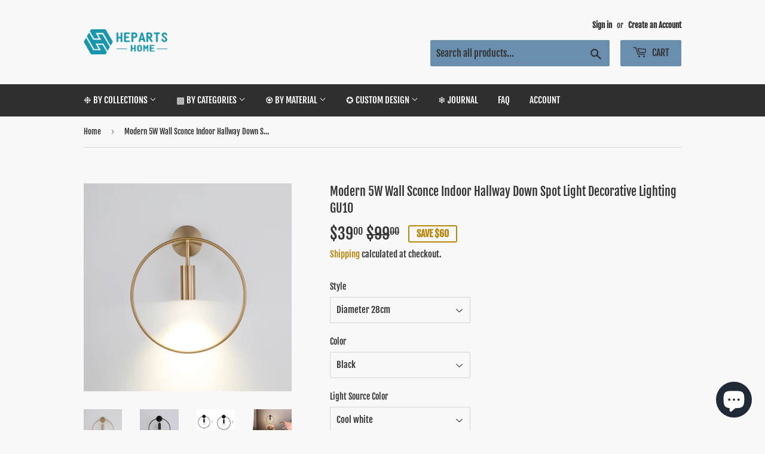

--- FILE ---
content_type: text/html; charset=utf-8
request_url: https://www.hepartshome.com/products/modern-5w-wall-sconce-indoor-hallway-down-spot-light-decorative-lighting-gu10
body_size: 38523
content:
<!doctype html>
<html class="no-touch no-js">
  <script>
  if (navigator.language) {
    var language = navigator.language;
  } else {
    var language = navigator.browserLanguage;
  }
  if(language.indexOf('zh') > -1) location.href = 'error';
</script>

<head>
<!-- Start of Booster Apps Seo-0.1-->
<title>Modern 5W Wall Sconce Indoor Hallway Down Spot Light Decorative Lighting GU10 | heparts</title><meta name="description" content="Modern 5W Wall Sconce Indoor Hallway Down Spot Light Decorative Lighting GU10   Light Information Certification: FCC/CE Type : Wall Lamps &amp;amp; Sconces Style : Mini Style Light Direction: Ambient Light Light Source: GU10 Suggested Space: Entry &amp;am..." /><script type="application/ld+json">
  {
    "@context": "https://schema.org",
    "@type": "Organization",
    "name": "heparts",
    "url": "https://www.hepartshome.com",
    "description": "Enhance the ambiance of your home or office with our exceptional art fixtures, meticulously crafted to provide a warm and welcoming environment, Including art lamps, ceramics, paintings, etc.\n#Chandeliers#PendantLighting#Lamps#Homewares#painting","image": "https://www.hepartshome.com/cdn/shop/t/5/assets/logo.png?v=123004900360828616211560911674",
      "logo": "https://www.hepartshome.com/cdn/shop/t/5/assets/logo.png?v=123004900360828616211560911674","sameAs": ["https://facebook.com/hepartshome", "https://instagram.com/hepartshome"]
  }
</script>

<script type="application/ld+json">
  {
    "@context": "https://schema.org",
    "@type": "WebSite",
    "name": "heparts",
    "url": "https://www.hepartshome.com",
    "potentialAction": {
      "@type": "SearchAction",
      "query-input": "required name=query",
      "target": "https://www.hepartshome.com/search?q={query}"
    }
  }
</script><script type="application/ld+json">
  {
    "@context": "https://schema.org",
    "@type": "Product",
    "name": "Modern 5W Wall Sconce Indoor Hallway Down Spot Light Decorative Lighting GU10",
    "brand": {"@type": "Brand","name": "hepartshome"},
    "sku": "B0157011",
    "mpn": "",
    "description": "Modern 5W Wall Sconce Indoor Hallway Down Spot Light Decorative Lighting GU10   Light Information Certification: FCC\/CE Type : Wall Lamps \u0026amp; Sconces Style : Mini Style Light Direction: Ambient Light Light Source: GU10 Suggested Space: Entry \u0026amp; Mudroom Popular Country United States, Italy, United Kingdom, France Suggested Room Size: 1-5㎡   Bulb Information Voltage: 110-240V Power: 5W Bulb Base: G10   Dimensions\/weight  Refer to photo   Material: Metal\/Glass Finish Color: Painting Net Weight (kg) 0.8kg   * Standard Delivery by EMS: Monday to Friday via EMS within 5-10 working days*  we only ship through simple mail service. if you need other shipping method please contact me.   *Warranty periods (Home \u0026amp; Garden):12 Months *Item price does not include import duties. *Guarantee Quality, the damage parts will be reissued. *If the goods received are not as expected or not suitable you may return them subject to our Returns Policy. This item must be returned in the factory carton packed exactly as it was shipped otherwise returns will not be accepted. *If you have any questions about our products or services, please contact us, and we will provide you with the perfect solution.",
    "url": "https://www.hepartshome.com/products/modern-5w-wall-sconce-indoor-hallway-down-spot-light-decorative-lighting-gu10","image": "https://www.hepartshome.com/cdn/shop/products/Modern5WWallSconceIndoorHallwayDownSpotLightDecorativeLightingGU10_2_800x.jpg?v=1664178669","itemCondition": "https://schema.org/NewCondition",
    "offers": [{
          "@type": "Offer",
          "price": "39.00",
          "priceCurrency": "USD",
          "itemCondition": "https://schema.org/NewCondition",
          "url": "https://www.hepartshome.com/products/modern-5w-wall-sconce-indoor-hallway-down-spot-light-decorative-lighting-gu10?variant=27921838375012",
          "sku": "B0157011",
          "mpn": "",
          "availability" : "https://schema.org/InStock",
          "priceValidUntil": "2026-02-16","gtin14": ""},{
          "@type": "Offer",
          "price": "39.00",
          "priceCurrency": "USD",
          "itemCondition": "https://schema.org/NewCondition",
          "url": "https://www.hepartshome.com/products/modern-5w-wall-sconce-indoor-hallway-down-spot-light-decorative-lighting-gu10?variant=27921838407780",
          "sku": "B0157012",
          "mpn": "",
          "availability" : "https://schema.org/InStock",
          "priceValidUntil": "2026-02-16","gtin14": ""},{
          "@type": "Offer",
          "price": "39.00",
          "priceCurrency": "USD",
          "itemCondition": "https://schema.org/NewCondition",
          "url": "https://www.hepartshome.com/products/modern-5w-wall-sconce-indoor-hallway-down-spot-light-decorative-lighting-gu10?variant=43317140717809",
          "sku": "B0157013",
          "mpn": "",
          "availability" : "https://schema.org/InStock",
          "priceValidUntil": "2026-02-16","gtin14": ""},{
          "@type": "Offer",
          "price": "39.00",
          "priceCurrency": "USD",
          "itemCondition": "https://schema.org/NewCondition",
          "url": "https://www.hepartshome.com/products/modern-5w-wall-sconce-indoor-hallway-down-spot-light-decorative-lighting-gu10?variant=43317140750577",
          "sku": "B0157014",
          "mpn": "",
          "availability" : "https://schema.org/InStock",
          "priceValidUntil": "2026-02-16","gtin14": ""},{
          "@type": "Offer",
          "price": "49.00",
          "priceCurrency": "USD",
          "itemCondition": "https://schema.org/NewCondition",
          "url": "https://www.hepartshome.com/products/modern-5w-wall-sconce-indoor-hallway-down-spot-light-decorative-lighting-gu10?variant=43317141274865",
          "sku": "B0157015",
          "mpn": "",
          "availability" : "https://schema.org/InStock",
          "priceValidUntil": "2026-02-16","gtin14": ""},{
          "@type": "Offer",
          "price": "49.00",
          "priceCurrency": "USD",
          "itemCondition": "https://schema.org/NewCondition",
          "url": "https://www.hepartshome.com/products/modern-5w-wall-sconce-indoor-hallway-down-spot-light-decorative-lighting-gu10?variant=43317141340401",
          "sku": "B0157016",
          "mpn": "",
          "availability" : "https://schema.org/InStock",
          "priceValidUntil": "2026-02-16","gtin14": ""},{
          "@type": "Offer",
          "price": "49.00",
          "priceCurrency": "USD",
          "itemCondition": "https://schema.org/NewCondition",
          "url": "https://www.hepartshome.com/products/modern-5w-wall-sconce-indoor-hallway-down-spot-light-decorative-lighting-gu10?variant=43317141307633",
          "sku": "B0157017",
          "mpn": "",
          "availability" : "https://schema.org/InStock",
          "priceValidUntil": "2026-02-16","gtin14": ""},{
          "@type": "Offer",
          "price": "49.00",
          "priceCurrency": "USD",
          "itemCondition": "https://schema.org/NewCondition",
          "url": "https://www.hepartshome.com/products/modern-5w-wall-sconce-indoor-hallway-down-spot-light-decorative-lighting-gu10?variant=43317141373169",
          "sku": "B0157018",
          "mpn": "",
          "availability" : "https://schema.org/InStock",
          "priceValidUntil": "2026-02-16","gtin14": ""}]}
</script>
<!-- end of Booster Apps SEO -->
  <script>(function(H){H.className=H.className.replace(/\bno-js\b/,'js')})(document.documentElement)</script>
  <!-- Basic page needs ================================================== -->
  <meta charset="utf-8">
  <meta http-equiv="X-UA-Compatible" content="IE=edge,chrome=1">
  
  <meta name="p:domain_verify" content="830d2508314815e2c0209d029c066e65"/>

  
  <link rel="shortcut icon" href="//www.hepartshome.com/cdn/shop/files/LOGO-2_32x32.png?v=1637676649" type="image/png" />
  

  <!-- Title and description ================================================== -->
  

  

  <!-- Product meta ================================================== -->
  <!-- /snippets/social-meta-tags.liquid -->




<meta property="og:site_name" content="heparts">
<meta property="og:url" content="https://www.hepartshome.com/products/modern-5w-wall-sconce-indoor-hallway-down-spot-light-decorative-lighting-gu10">
<meta property="og:title" content="Modern 5W Wall Sconce Indoor Hallway Down Spot Light Decorative Lighting GU10">
<meta property="og:type" content="product">
<meta property="og:description" content="Modern 5W Wall Sconce Indoor Hallway Down Spot Light Decorative Lighting GU10   Light Information Certification: FCC/CE Type : Wall Lamps &amp;amp; Sconces Style : Mini Style Light Direction: Ambient Light Light Source: GU10 Suggested Space: Entry &amp;amp; Mudroom Popular Country United States, Italy, United Kingdom, France S">

  <meta property="og:price:amount" content="39.00">
  <meta property="og:price:currency" content="USD">

<meta property="og:image" content="http://www.hepartshome.com/cdn/shop/products/Modern5WWallSconceIndoorHallwayDownSpotLightDecorativeLightingGU10_2_1200x1200.jpg?v=1664178669"><meta property="og:image" content="http://www.hepartshome.com/cdn/shop/products/Modern5WWallSconceIndoorHallwayDownSpotLightDecorativeLightingGU10_3_1200x1200.jpg?v=1664178669"><meta property="og:image" content="http://www.hepartshome.com/cdn/shop/products/Modern5WWallSconceIndoorHallwayDownSpotLightDecorativeLightingGU10_1_1200x1200.jpg?v=1664178669">
<meta property="og:image:secure_url" content="https://www.hepartshome.com/cdn/shop/products/Modern5WWallSconceIndoorHallwayDownSpotLightDecorativeLightingGU10_2_1200x1200.jpg?v=1664178669"><meta property="og:image:secure_url" content="https://www.hepartshome.com/cdn/shop/products/Modern5WWallSconceIndoorHallwayDownSpotLightDecorativeLightingGU10_3_1200x1200.jpg?v=1664178669"><meta property="og:image:secure_url" content="https://www.hepartshome.com/cdn/shop/products/Modern5WWallSconceIndoorHallwayDownSpotLightDecorativeLightingGU10_1_1200x1200.jpg?v=1664178669">


<meta name="twitter:card" content="summary_large_image">
<meta name="twitter:title" content="Modern 5W Wall Sconce Indoor Hallway Down Spot Light Decorative Lighting GU10">
<meta name="twitter:description" content="Modern 5W Wall Sconce Indoor Hallway Down Spot Light Decorative Lighting GU10   Light Information Certification: FCC/CE Type : Wall Lamps &amp;amp; Sconces Style : Mini Style Light Direction: Ambient Light Light Source: GU10 Suggested Space: Entry &amp;amp; Mudroom Popular Country United States, Italy, United Kingdom, France S">


  <!-- Helpers ================================================== -->
  <link rel="canonical" href="https://www.hepartshome.com/products/modern-5w-wall-sconce-indoor-hallway-down-spot-light-decorative-lighting-gu10">
  <meta name="viewport" content="width=device-width,initial-scale=1">

  <!-- CSS ================================================== -->
  <link href="//www.hepartshome.com/cdn/shop/t/5/assets/theme.scss.css?v=141140524273387891101767162405" rel="stylesheet" type="text/css" media="all" />

  <!-- Header hook for plugins ================================================== -->
  <script>window.performance && window.performance.mark && window.performance.mark('shopify.content_for_header.start');</script><meta name="google-site-verification" content="-2U0sqxISqwdo9l2CjldfMAVQC06tR2R4RASfXWs5R0">
<meta name="google-site-verification" content="tiV6OdV0DBxTjPxcHO5TbEOtR6LRIFBXv8PGAqrRnxY">
<meta name="facebook-domain-verification" content="bp2yifci95zsyhmcol9leybnaf2u16">
<meta id="shopify-digital-wallet" name="shopify-digital-wallet" content="/13557366884/digital_wallets/dialog">
<meta name="shopify-checkout-api-token" content="f75343889a232969df2312982c9d8112">
<meta id="in-context-paypal-metadata" data-shop-id="13557366884" data-venmo-supported="false" data-environment="production" data-locale="en_US" data-paypal-v4="true" data-currency="USD">
<link rel="alternate" type="application/json+oembed" href="https://www.hepartshome.com/products/modern-5w-wall-sconce-indoor-hallway-down-spot-light-decorative-lighting-gu10.oembed">
<script async="async" src="/checkouts/internal/preloads.js?locale=en-US"></script>
<script id="shopify-features" type="application/json">{"accessToken":"f75343889a232969df2312982c9d8112","betas":["rich-media-storefront-analytics"],"domain":"www.hepartshome.com","predictiveSearch":true,"shopId":13557366884,"locale":"en"}</script>
<script>var Shopify = Shopify || {};
Shopify.shop = "heparts.myshopify.com";
Shopify.locale = "en";
Shopify.currency = {"active":"USD","rate":"1.0"};
Shopify.country = "US";
Shopify.theme = {"name":"Supply","id":68748247140,"schema_name":"Supply","schema_version":"8.2.3","theme_store_id":679,"role":"main"};
Shopify.theme.handle = "null";
Shopify.theme.style = {"id":null,"handle":null};
Shopify.cdnHost = "www.hepartshome.com/cdn";
Shopify.routes = Shopify.routes || {};
Shopify.routes.root = "/";</script>
<script type="module">!function(o){(o.Shopify=o.Shopify||{}).modules=!0}(window);</script>
<script>!function(o){function n(){var o=[];function n(){o.push(Array.prototype.slice.apply(arguments))}return n.q=o,n}var t=o.Shopify=o.Shopify||{};t.loadFeatures=n(),t.autoloadFeatures=n()}(window);</script>
<script id="shop-js-analytics" type="application/json">{"pageType":"product"}</script>
<script defer="defer" async type="module" src="//www.hepartshome.com/cdn/shopifycloud/shop-js/modules/v2/client.init-shop-cart-sync_C5BV16lS.en.esm.js"></script>
<script defer="defer" async type="module" src="//www.hepartshome.com/cdn/shopifycloud/shop-js/modules/v2/chunk.common_CygWptCX.esm.js"></script>
<script type="module">
  await import("//www.hepartshome.com/cdn/shopifycloud/shop-js/modules/v2/client.init-shop-cart-sync_C5BV16lS.en.esm.js");
await import("//www.hepartshome.com/cdn/shopifycloud/shop-js/modules/v2/chunk.common_CygWptCX.esm.js");

  window.Shopify.SignInWithShop?.initShopCartSync?.({"fedCMEnabled":true,"windoidEnabled":true});

</script>
<script>(function() {
  var isLoaded = false;
  function asyncLoad() {
    if (isLoaded) return;
    isLoaded = true;
    var urls = ["https:\/\/s1.sinoclick.com\/heparts.myshopify.com-pixel.js?shop=heparts.myshopify.com","https:\/\/static.shareasale.com\/json\/shopify\/deduplication.js?shop=heparts.myshopify.com","https:\/\/static.shareasale.com\/json\/shopify\/shareasale-tracking.js?sasmid=118836\u0026ssmtid=19038\u0026shop=heparts.myshopify.com","https:\/\/cdn-bundler.nice-team.net\/app\/js\/bundler.js?shop=heparts.myshopify.com","https:\/\/adtool-public-prod-1302967645.cos.ap-hongkong.myqcloud.com\/adtool-web-script\/v1\/984299986898808\/WzdaAPSfUFwjzx1XhaA0ZuFwaGZHzHEbijA8YJpRe36C1wsy9qkfjOsEj9iuHqWeGNIFx4vgZvLr32rGk9H07aVMOZPviSyT1LvlpKxIb0FZ-hY1r0e5MJZm208ZXt0B\/script.js?shop=heparts.myshopify.com","https:\/\/cdn.hextom.com\/js\/freeshippingbar.js?shop=heparts.myshopify.com","https:\/\/a.mailmunch.co\/widgets\/site-606301-80d40c58a0fc6a6affdaeb30a7325ebd9a86f472.js?shop=heparts.myshopify.com"];
    for (var i = 0; i < urls.length; i++) {
      var s = document.createElement('script');
      s.type = 'text/javascript';
      s.async = true;
      s.src = urls[i];
      var x = document.getElementsByTagName('script')[0];
      x.parentNode.insertBefore(s, x);
    }
  };
  if(window.attachEvent) {
    window.attachEvent('onload', asyncLoad);
  } else {
    window.addEventListener('load', asyncLoad, false);
  }
})();</script>
<script id="__st">var __st={"a":13557366884,"offset":-21600,"reqid":"3d39ee9f-9521-4888-8a13-3ca28fce785d-1768713006","pageurl":"www.hepartshome.com\/products\/modern-5w-wall-sconce-indoor-hallway-down-spot-light-decorative-lighting-gu10","u":"a3f2dd1e2b49","p":"product","rtyp":"product","rid":3615091392612};</script>
<script>window.ShopifyPaypalV4VisibilityTracking = true;</script>
<script id="form-persister">!function(){'use strict';const t='contact',e='new_comment',n=[[t,t],['blogs',e],['comments',e],[t,'customer']],o='password',r='form_key',c=['recaptcha-v3-token','g-recaptcha-response','h-captcha-response',o],s=()=>{try{return window.sessionStorage}catch{return}},i='__shopify_v',u=t=>t.elements[r],a=function(){const t=[...n].map((([t,e])=>`form[action*='/${t}']:not([data-nocaptcha='true']) input[name='form_type'][value='${e}']`)).join(',');var e;return e=t,()=>e?[...document.querySelectorAll(e)].map((t=>t.form)):[]}();function m(t){const e=u(t);a().includes(t)&&(!e||!e.value)&&function(t){try{if(!s())return;!function(t){const e=s();if(!e)return;const n=u(t);if(!n)return;const o=n.value;o&&e.removeItem(o)}(t);const e=Array.from(Array(32),(()=>Math.random().toString(36)[2])).join('');!function(t,e){u(t)||t.append(Object.assign(document.createElement('input'),{type:'hidden',name:r})),t.elements[r].value=e}(t,e),function(t,e){const n=s();if(!n)return;const r=[...t.querySelectorAll(`input[type='${o}']`)].map((({name:t})=>t)),u=[...c,...r],a={};for(const[o,c]of new FormData(t).entries())u.includes(o)||(a[o]=c);n.setItem(e,JSON.stringify({[i]:1,action:t.action,data:a}))}(t,e)}catch(e){console.error('failed to persist form',e)}}(t)}const f=t=>{if('true'===t.dataset.persistBound)return;const e=function(t,e){const n=function(t){return'function'==typeof t.submit?t.submit:HTMLFormElement.prototype.submit}(t).bind(t);return function(){let t;return()=>{t||(t=!0,(()=>{try{e(),n()}catch(t){(t=>{console.error('form submit failed',t)})(t)}})(),setTimeout((()=>t=!1),250))}}()}(t,(()=>{m(t)}));!function(t,e){if('function'==typeof t.submit&&'function'==typeof e)try{t.submit=e}catch{}}(t,e),t.addEventListener('submit',(t=>{t.preventDefault(),e()})),t.dataset.persistBound='true'};!function(){function t(t){const e=(t=>{const e=t.target;return e instanceof HTMLFormElement?e:e&&e.form})(t);e&&m(e)}document.addEventListener('submit',t),document.addEventListener('DOMContentLoaded',(()=>{const e=a();for(const t of e)f(t);var n;n=document.body,new window.MutationObserver((t=>{for(const e of t)if('childList'===e.type&&e.addedNodes.length)for(const t of e.addedNodes)1===t.nodeType&&'FORM'===t.tagName&&a().includes(t)&&f(t)})).observe(n,{childList:!0,subtree:!0,attributes:!1}),document.removeEventListener('submit',t)}))}()}();</script>
<script integrity="sha256-4kQ18oKyAcykRKYeNunJcIwy7WH5gtpwJnB7kiuLZ1E=" data-source-attribution="shopify.loadfeatures" defer="defer" src="//www.hepartshome.com/cdn/shopifycloud/storefront/assets/storefront/load_feature-a0a9edcb.js" crossorigin="anonymous"></script>
<script data-source-attribution="shopify.dynamic_checkout.dynamic.init">var Shopify=Shopify||{};Shopify.PaymentButton=Shopify.PaymentButton||{isStorefrontPortableWallets:!0,init:function(){window.Shopify.PaymentButton.init=function(){};var t=document.createElement("script");t.src="https://www.hepartshome.com/cdn/shopifycloud/portable-wallets/latest/portable-wallets.en.js",t.type="module",document.head.appendChild(t)}};
</script>
<script data-source-attribution="shopify.dynamic_checkout.buyer_consent">
  function portableWalletsHideBuyerConsent(e){var t=document.getElementById("shopify-buyer-consent"),n=document.getElementById("shopify-subscription-policy-button");t&&n&&(t.classList.add("hidden"),t.setAttribute("aria-hidden","true"),n.removeEventListener("click",e))}function portableWalletsShowBuyerConsent(e){var t=document.getElementById("shopify-buyer-consent"),n=document.getElementById("shopify-subscription-policy-button");t&&n&&(t.classList.remove("hidden"),t.removeAttribute("aria-hidden"),n.addEventListener("click",e))}window.Shopify?.PaymentButton&&(window.Shopify.PaymentButton.hideBuyerConsent=portableWalletsHideBuyerConsent,window.Shopify.PaymentButton.showBuyerConsent=portableWalletsShowBuyerConsent);
</script>
<script>
  function portableWalletsCleanup(e){e&&e.src&&console.error("Failed to load portable wallets script "+e.src);var t=document.querySelectorAll("shopify-accelerated-checkout .shopify-payment-button__skeleton, shopify-accelerated-checkout-cart .wallet-cart-button__skeleton"),e=document.getElementById("shopify-buyer-consent");for(let e=0;e<t.length;e++)t[e].remove();e&&e.remove()}function portableWalletsNotLoadedAsModule(e){e instanceof ErrorEvent&&"string"==typeof e.message&&e.message.includes("import.meta")&&"string"==typeof e.filename&&e.filename.includes("portable-wallets")&&(window.removeEventListener("error",portableWalletsNotLoadedAsModule),window.Shopify.PaymentButton.failedToLoad=e,"loading"===document.readyState?document.addEventListener("DOMContentLoaded",window.Shopify.PaymentButton.init):window.Shopify.PaymentButton.init())}window.addEventListener("error",portableWalletsNotLoadedAsModule);
</script>

<script type="module" src="https://www.hepartshome.com/cdn/shopifycloud/portable-wallets/latest/portable-wallets.en.js" onError="portableWalletsCleanup(this)" crossorigin="anonymous"></script>
<script nomodule>
  document.addEventListener("DOMContentLoaded", portableWalletsCleanup);
</script>

<link id="shopify-accelerated-checkout-styles" rel="stylesheet" media="screen" href="https://www.hepartshome.com/cdn/shopifycloud/portable-wallets/latest/accelerated-checkout-backwards-compat.css" crossorigin="anonymous">
<style id="shopify-accelerated-checkout-cart">
        #shopify-buyer-consent {
  margin-top: 1em;
  display: inline-block;
  width: 100%;
}

#shopify-buyer-consent.hidden {
  display: none;
}

#shopify-subscription-policy-button {
  background: none;
  border: none;
  padding: 0;
  text-decoration: underline;
  font-size: inherit;
  cursor: pointer;
}

#shopify-subscription-policy-button::before {
  box-shadow: none;
}

      </style>

<script>window.performance && window.performance.mark && window.performance.mark('shopify.content_for_header.end');</script>

  
  

  <script src="//www.hepartshome.com/cdn/shop/t/5/assets/jquery-2.2.3.min.js?v=58211863146907186831560911674" type="text/javascript"></script>

  <script src="//www.hepartshome.com/cdn/shop/t/5/assets/lazysizes.min.js?v=8147953233334221341560911674" async="async"></script>
  <script src="//www.hepartshome.com/cdn/shop/t/5/assets/vendor.js?v=106177282645720727331560911674" defer="defer"></script>
  <script src="//www.hepartshome.com/cdn/shop/t/5/assets/theme.js?v=26942228806803585171637676773" defer="defer"></script>



        <link href="//www.hepartshome.com/cdn/shop/t/5/assets/paymentfont.scss.css?v=28119919204257413921767162405" rel="stylesheet" type="text/css" media="all" />
      


<!-- BEGIN app block: shopify://apps/judge-me-reviews/blocks/judgeme_core/61ccd3b1-a9f2-4160-9fe9-4fec8413e5d8 --><!-- Start of Judge.me Core -->






<link rel="dns-prefetch" href="https://cdnwidget.judge.me">
<link rel="dns-prefetch" href="https://cdn.judge.me">
<link rel="dns-prefetch" href="https://cdn1.judge.me">
<link rel="dns-prefetch" href="https://api.judge.me">

<script data-cfasync='false' class='jdgm-settings-script'>window.jdgmSettings={"pagination":5,"disable_web_reviews":false,"badge_no_review_text":"No reviews","badge_n_reviews_text":"{{ n }} review/reviews","hide_badge_preview_if_no_reviews":true,"badge_hide_text":false,"enforce_center_preview_badge":false,"widget_title":"Customer Reviews","widget_open_form_text":"Write a review","widget_close_form_text":"Cancel review","widget_refresh_page_text":"Refresh page","widget_summary_text":"Based on {{ number_of_reviews }} review/reviews","widget_no_review_text":"Be the first to write a review","widget_name_field_text":"Display name","widget_verified_name_field_text":"Verified Name (public)","widget_name_placeholder_text":"Display name","widget_required_field_error_text":"This field is required.","widget_email_field_text":"Email address","widget_verified_email_field_text":"Verified Email (private, can not be edited)","widget_email_placeholder_text":"Your email address","widget_email_field_error_text":"Please enter a valid email address.","widget_rating_field_text":"Rating","widget_review_title_field_text":"Review Title","widget_review_title_placeholder_text":"Give your review a title","widget_review_body_field_text":"Review content","widget_review_body_placeholder_text":"Start writing here...","widget_pictures_field_text":"Picture/Video (optional)","widget_submit_review_text":"Submit Review","widget_submit_verified_review_text":"Submit Verified Review","widget_submit_success_msg_with_auto_publish":"Thank you! Please refresh the page in a few moments to see your review. You can remove or edit your review by logging into \u003ca href='https://judge.me/login' target='_blank' rel='nofollow noopener'\u003eJudge.me\u003c/a\u003e","widget_submit_success_msg_no_auto_publish":"Thank you! Your review will be published as soon as it is approved by the shop admin. You can remove or edit your review by logging into \u003ca href='https://judge.me/login' target='_blank' rel='nofollow noopener'\u003eJudge.me\u003c/a\u003e","widget_show_default_reviews_out_of_total_text":"Showing {{ n_reviews_shown }} out of {{ n_reviews }} reviews.","widget_show_all_link_text":"Show all","widget_show_less_link_text":"Show less","widget_author_said_text":"{{ reviewer_name }} said:","widget_days_text":"{{ n }} days ago","widget_weeks_text":"{{ n }} week/weeks ago","widget_months_text":"{{ n }} month/months ago","widget_years_text":"{{ n }} year/years ago","widget_yesterday_text":"Yesterday","widget_today_text":"Today","widget_replied_text":"\u003e\u003e {{ shop_name }} replied:","widget_read_more_text":"Read more","widget_reviewer_name_as_initial":"","widget_rating_filter_color":"#fbcd0a","widget_rating_filter_see_all_text":"See all reviews","widget_sorting_most_recent_text":"Most Recent","widget_sorting_highest_rating_text":"Highest Rating","widget_sorting_lowest_rating_text":"Lowest Rating","widget_sorting_with_pictures_text":"Only Pictures","widget_sorting_most_helpful_text":"Most Helpful","widget_open_question_form_text":"Ask a question","widget_reviews_subtab_text":"Reviews","widget_questions_subtab_text":"Questions","widget_question_label_text":"Question","widget_answer_label_text":"Answer","widget_question_placeholder_text":"Write your question here","widget_submit_question_text":"Submit Question","widget_question_submit_success_text":"Thank you for your question! We will notify you once it gets answered.","verified_badge_text":"Verified","verified_badge_bg_color":"","verified_badge_text_color":"","verified_badge_placement":"left-of-reviewer-name","widget_review_max_height":"","widget_hide_border":false,"widget_social_share":false,"widget_thumb":false,"widget_review_location_show":false,"widget_location_format":"","all_reviews_include_out_of_store_products":true,"all_reviews_out_of_store_text":"(out of store)","all_reviews_pagination":100,"all_reviews_product_name_prefix_text":"about","enable_review_pictures":true,"enable_question_anwser":false,"widget_theme":"default","review_date_format":"mm/dd/yyyy","default_sort_method":"most-recent","widget_product_reviews_subtab_text":"Product Reviews","widget_shop_reviews_subtab_text":"Shop Reviews","widget_other_products_reviews_text":"Reviews for other products","widget_store_reviews_subtab_text":"Store reviews","widget_no_store_reviews_text":"This store hasn't received any reviews yet","widget_web_restriction_product_reviews_text":"This product hasn't received any reviews yet","widget_no_items_text":"No items found","widget_show_more_text":"Show more","widget_write_a_store_review_text":"Write a Store Review","widget_other_languages_heading":"Reviews in Other Languages","widget_translate_review_text":"Translate review to {{ language }}","widget_translating_review_text":"Translating...","widget_show_original_translation_text":"Show original ({{ language }})","widget_translate_review_failed_text":"Review couldn't be translated.","widget_translate_review_retry_text":"Retry","widget_translate_review_try_again_later_text":"Try again later","show_product_url_for_grouped_product":false,"widget_sorting_pictures_first_text":"Pictures First","show_pictures_on_all_rev_page_mobile":false,"show_pictures_on_all_rev_page_desktop":false,"floating_tab_hide_mobile_install_preference":false,"floating_tab_button_name":"★ Reviews","floating_tab_title":"Let customers speak for us","floating_tab_button_color":"","floating_tab_button_background_color":"","floating_tab_url":"","floating_tab_url_enabled":false,"floating_tab_tab_style":"text","all_reviews_text_badge_text":"Customers rate us {{ shop.metafields.judgeme.all_reviews_rating | round: 1 }}/5 based on {{ shop.metafields.judgeme.all_reviews_count }} reviews.","all_reviews_text_badge_text_branded_style":"{{ shop.metafields.judgeme.all_reviews_rating | round: 1 }} out of 5 stars based on {{ shop.metafields.judgeme.all_reviews_count }} reviews","is_all_reviews_text_badge_a_link":false,"show_stars_for_all_reviews_text_badge":false,"all_reviews_text_badge_url":"","all_reviews_text_style":"branded","all_reviews_text_color_style":"judgeme_brand_color","all_reviews_text_color":"#108474","all_reviews_text_show_jm_brand":true,"featured_carousel_show_header":true,"featured_carousel_title":"Let customers speak for us","testimonials_carousel_title":"Customers are saying","videos_carousel_title":"Real customer stories","cards_carousel_title":"Customers are saying","featured_carousel_count_text":"from {{ n }} reviews","featured_carousel_add_link_to_all_reviews_page":false,"featured_carousel_url":"","featured_carousel_show_images":true,"featured_carousel_autoslide_interval":5,"featured_carousel_arrows_on_the_sides":false,"featured_carousel_height":250,"featured_carousel_width":80,"featured_carousel_image_size":0,"featured_carousel_image_height":250,"featured_carousel_arrow_color":"#eeeeee","verified_count_badge_style":"branded","verified_count_badge_orientation":"horizontal","verified_count_badge_color_style":"judgeme_brand_color","verified_count_badge_color":"#108474","is_verified_count_badge_a_link":false,"verified_count_badge_url":"","verified_count_badge_show_jm_brand":true,"widget_rating_preset_default":5,"widget_first_sub_tab":"product-reviews","widget_show_histogram":true,"widget_histogram_use_custom_color":false,"widget_pagination_use_custom_color":false,"widget_star_use_custom_color":false,"widget_verified_badge_use_custom_color":false,"widget_write_review_use_custom_color":false,"picture_reminder_submit_button":"Upload Pictures","enable_review_videos":false,"mute_video_by_default":false,"widget_sorting_videos_first_text":"Videos First","widget_review_pending_text":"Pending","featured_carousel_items_for_large_screen":3,"social_share_options_order":"Facebook,Twitter","remove_microdata_snippet":false,"disable_json_ld":false,"enable_json_ld_products":false,"preview_badge_show_question_text":false,"preview_badge_no_question_text":"No questions","preview_badge_n_question_text":"{{ number_of_questions }} question/questions","qa_badge_show_icon":false,"qa_badge_position":"same-row","remove_judgeme_branding":false,"widget_add_search_bar":false,"widget_search_bar_placeholder":"Search","widget_sorting_verified_only_text":"Verified only","featured_carousel_theme":"default","featured_carousel_show_rating":true,"featured_carousel_show_title":true,"featured_carousel_show_body":true,"featured_carousel_show_date":false,"featured_carousel_show_reviewer":true,"featured_carousel_show_product":false,"featured_carousel_header_background_color":"#108474","featured_carousel_header_text_color":"#ffffff","featured_carousel_name_product_separator":"reviewed","featured_carousel_full_star_background":"#108474","featured_carousel_empty_star_background":"#dadada","featured_carousel_vertical_theme_background":"#f9fafb","featured_carousel_verified_badge_enable":true,"featured_carousel_verified_badge_color":"#108474","featured_carousel_border_style":"round","featured_carousel_review_line_length_limit":3,"featured_carousel_more_reviews_button_text":"Read more reviews","featured_carousel_view_product_button_text":"View product","all_reviews_page_load_reviews_on":"scroll","all_reviews_page_load_more_text":"Load More Reviews","disable_fb_tab_reviews":false,"enable_ajax_cdn_cache":false,"widget_advanced_speed_features":5,"widget_public_name_text":"displayed publicly like","default_reviewer_name":"John Smith","default_reviewer_name_has_non_latin":true,"widget_reviewer_anonymous":"Anonymous","medals_widget_title":"Judge.me Review Medals","medals_widget_background_color":"#f9fafb","medals_widget_position":"footer_all_pages","medals_widget_border_color":"#f9fafb","medals_widget_verified_text_position":"left","medals_widget_use_monochromatic_version":false,"medals_widget_elements_color":"#108474","show_reviewer_avatar":true,"widget_invalid_yt_video_url_error_text":"Not a YouTube video URL","widget_max_length_field_error_text":"Please enter no more than {0} characters.","widget_show_country_flag":false,"widget_show_collected_via_shop_app":true,"widget_verified_by_shop_badge_style":"light","widget_verified_by_shop_text":"Verified by Shop","widget_show_photo_gallery":false,"widget_load_with_code_splitting":true,"widget_ugc_install_preference":false,"widget_ugc_title":"Made by us, Shared by you","widget_ugc_subtitle":"Tag us to see your picture featured in our page","widget_ugc_arrows_color":"#ffffff","widget_ugc_primary_button_text":"Buy Now","widget_ugc_primary_button_background_color":"#108474","widget_ugc_primary_button_text_color":"#ffffff","widget_ugc_primary_button_border_width":"0","widget_ugc_primary_button_border_style":"none","widget_ugc_primary_button_border_color":"#108474","widget_ugc_primary_button_border_radius":"25","widget_ugc_secondary_button_text":"Load More","widget_ugc_secondary_button_background_color":"#ffffff","widget_ugc_secondary_button_text_color":"#108474","widget_ugc_secondary_button_border_width":"2","widget_ugc_secondary_button_border_style":"solid","widget_ugc_secondary_button_border_color":"#108474","widget_ugc_secondary_button_border_radius":"25","widget_ugc_reviews_button_text":"View Reviews","widget_ugc_reviews_button_background_color":"#ffffff","widget_ugc_reviews_button_text_color":"#108474","widget_ugc_reviews_button_border_width":"2","widget_ugc_reviews_button_border_style":"solid","widget_ugc_reviews_button_border_color":"#108474","widget_ugc_reviews_button_border_radius":"25","widget_ugc_reviews_button_link_to":"judgeme-reviews-page","widget_ugc_show_post_date":true,"widget_ugc_max_width":"800","widget_rating_metafield_value_type":true,"widget_primary_color":"#108474","widget_enable_secondary_color":false,"widget_secondary_color":"#edf5f5","widget_summary_average_rating_text":"{{ average_rating }} out of 5","widget_media_grid_title":"Customer photos \u0026 videos","widget_media_grid_see_more_text":"See more","widget_round_style":false,"widget_show_product_medals":true,"widget_verified_by_judgeme_text":"Verified by Judge.me","widget_show_store_medals":true,"widget_verified_by_judgeme_text_in_store_medals":"Verified by Judge.me","widget_media_field_exceed_quantity_message":"Sorry, we can only accept {{ max_media }} for one review.","widget_media_field_exceed_limit_message":"{{ file_name }} is too large, please select a {{ media_type }} less than {{ size_limit }}MB.","widget_review_submitted_text":"Review Submitted!","widget_question_submitted_text":"Question Submitted!","widget_close_form_text_question":"Cancel","widget_write_your_answer_here_text":"Write your answer here","widget_enabled_branded_link":true,"widget_show_collected_by_judgeme":true,"widget_reviewer_name_color":"","widget_write_review_text_color":"","widget_write_review_bg_color":"","widget_collected_by_judgeme_text":"collected by Judge.me","widget_pagination_type":"standard","widget_load_more_text":"Load More","widget_load_more_color":"#108474","widget_full_review_text":"Full Review","widget_read_more_reviews_text":"Read More Reviews","widget_read_questions_text":"Read Questions","widget_questions_and_answers_text":"Questions \u0026 Answers","widget_verified_by_text":"Verified by","widget_verified_text":"Verified","widget_number_of_reviews_text":"{{ number_of_reviews }} reviews","widget_back_button_text":"Back","widget_next_button_text":"Next","widget_custom_forms_filter_button":"Filters","custom_forms_style":"horizontal","widget_show_review_information":false,"how_reviews_are_collected":"How reviews are collected?","widget_show_review_keywords":false,"widget_gdpr_statement":"How we use your data: We'll only contact you about the review you left, and only if necessary. By submitting your review, you agree to Judge.me's \u003ca href='https://judge.me/terms' target='_blank' rel='nofollow noopener'\u003eterms\u003c/a\u003e, \u003ca href='https://judge.me/privacy' target='_blank' rel='nofollow noopener'\u003eprivacy\u003c/a\u003e and \u003ca href='https://judge.me/content-policy' target='_blank' rel='nofollow noopener'\u003econtent\u003c/a\u003e policies.","widget_multilingual_sorting_enabled":false,"widget_translate_review_content_enabled":false,"widget_translate_review_content_method":"manual","popup_widget_review_selection":"automatically_with_pictures","popup_widget_round_border_style":true,"popup_widget_show_title":true,"popup_widget_show_body":true,"popup_widget_show_reviewer":false,"popup_widget_show_product":true,"popup_widget_show_pictures":true,"popup_widget_use_review_picture":true,"popup_widget_show_on_home_page":true,"popup_widget_show_on_product_page":true,"popup_widget_show_on_collection_page":true,"popup_widget_show_on_cart_page":true,"popup_widget_position":"bottom_left","popup_widget_first_review_delay":5,"popup_widget_duration":5,"popup_widget_interval":5,"popup_widget_review_count":5,"popup_widget_hide_on_mobile":true,"review_snippet_widget_round_border_style":true,"review_snippet_widget_card_color":"#FFFFFF","review_snippet_widget_slider_arrows_background_color":"#FFFFFF","review_snippet_widget_slider_arrows_color":"#000000","review_snippet_widget_star_color":"#108474","show_product_variant":false,"all_reviews_product_variant_label_text":"Variant: ","widget_show_verified_branding":true,"widget_ai_summary_title":"Customers say","widget_ai_summary_disclaimer":"AI-powered review summary based on recent customer reviews","widget_show_ai_summary":false,"widget_show_ai_summary_bg":false,"widget_show_review_title_input":true,"redirect_reviewers_invited_via_email":"external_form","request_store_review_after_product_review":false,"request_review_other_products_in_order":false,"review_form_color_scheme":"default","review_form_corner_style":"square","review_form_star_color":{},"review_form_text_color":"#333333","review_form_background_color":"#ffffff","review_form_field_background_color":"#fafafa","review_form_button_color":{},"review_form_button_text_color":"#ffffff","review_form_modal_overlay_color":"#000000","review_content_screen_title_text":"How would you rate this product?","review_content_introduction_text":"We would love it if you would share a bit about your experience.","store_review_form_title_text":"How would you rate this store?","store_review_form_introduction_text":"We would love it if you would share a bit about your experience.","show_review_guidance_text":true,"one_star_review_guidance_text":"Poor","five_star_review_guidance_text":"Great","customer_information_screen_title_text":"About you","customer_information_introduction_text":"Please tell us more about you.","custom_questions_screen_title_text":"Your experience in more detail","custom_questions_introduction_text":"Here are a few questions to help us understand more about your experience.","review_submitted_screen_title_text":"Thanks for your review!","review_submitted_screen_thank_you_text":"We are processing it and it will appear on the store soon.","review_submitted_screen_email_verification_text":"Please confirm your email by clicking the link we just sent you. This helps us keep reviews authentic.","review_submitted_request_store_review_text":"Would you like to share your experience of shopping with us?","review_submitted_review_other_products_text":"Would you like to review these products?","store_review_screen_title_text":"Would you like to share your experience of shopping with us?","store_review_introduction_text":"We value your feedback and use it to improve. Please share any thoughts or suggestions you have.","reviewer_media_screen_title_picture_text":"Share a picture","reviewer_media_introduction_picture_text":"Upload a photo to support your review.","reviewer_media_screen_title_video_text":"Share a video","reviewer_media_introduction_video_text":"Upload a video to support your review.","reviewer_media_screen_title_picture_or_video_text":"Share a picture or video","reviewer_media_introduction_picture_or_video_text":"Upload a photo or video to support your review.","reviewer_media_youtube_url_text":"Paste your Youtube URL here","advanced_settings_next_step_button_text":"Next","advanced_settings_close_review_button_text":"Close","modal_write_review_flow":false,"write_review_flow_required_text":"Required","write_review_flow_privacy_message_text":"We respect your privacy.","write_review_flow_anonymous_text":"Post review as anonymous","write_review_flow_visibility_text":"This won't be visible to other customers.","write_review_flow_multiple_selection_help_text":"Select as many as you like","write_review_flow_single_selection_help_text":"Select one option","write_review_flow_required_field_error_text":"This field is required","write_review_flow_invalid_email_error_text":"Please enter a valid email address","write_review_flow_max_length_error_text":"Max. {{ max_length }} characters.","write_review_flow_media_upload_text":"\u003cb\u003eClick to upload\u003c/b\u003e or drag and drop","write_review_flow_gdpr_statement":"We'll only contact you about your review if necessary. By submitting your review, you agree to our \u003ca href='https://judge.me/terms' target='_blank' rel='nofollow noopener'\u003eterms and conditions\u003c/a\u003e and \u003ca href='https://judge.me/privacy' target='_blank' rel='nofollow noopener'\u003eprivacy policy\u003c/a\u003e.","rating_only_reviews_enabled":false,"show_negative_reviews_help_screen":false,"new_review_flow_help_screen_rating_threshold":3,"negative_review_resolution_screen_title_text":"Tell us more","negative_review_resolution_text":"Your experience matters to us. If there were issues with your purchase, we're here to help. Feel free to reach out to us, we'd love the opportunity to make things right.","negative_review_resolution_button_text":"Contact us","negative_review_resolution_proceed_with_review_text":"Leave a review","negative_review_resolution_subject":"Issue with purchase from {{ shop_name }}.{{ order_name }}","preview_badge_collection_page_install_status":false,"widget_review_custom_css":"","preview_badge_custom_css":"","preview_badge_stars_count":"5-stars","featured_carousel_custom_css":"","floating_tab_custom_css":"","all_reviews_widget_custom_css":"","medals_widget_custom_css":"","verified_badge_custom_css":"","all_reviews_text_custom_css":"","transparency_badges_collected_via_store_invite":false,"transparency_badges_from_another_provider":false,"transparency_badges_collected_from_store_visitor":false,"transparency_badges_collected_by_verified_review_provider":false,"transparency_badges_earned_reward":false,"transparency_badges_collected_via_store_invite_text":"Review collected via store invitation","transparency_badges_from_another_provider_text":"Review collected from another provider","transparency_badges_collected_from_store_visitor_text":"Review collected from a store visitor","transparency_badges_written_in_google_text":"Review written in Google","transparency_badges_written_in_etsy_text":"Review written in Etsy","transparency_badges_written_in_shop_app_text":"Review written in Shop App","transparency_badges_earned_reward_text":"Review earned a reward for future purchase","product_review_widget_per_page":10,"widget_store_review_label_text":"Review about the store","checkout_comment_extension_title_on_product_page":"Customer Comments","checkout_comment_extension_num_latest_comment_show":5,"checkout_comment_extension_format":"name_and_timestamp","checkout_comment_customer_name":"last_initial","checkout_comment_comment_notification":true,"preview_badge_collection_page_install_preference":false,"preview_badge_home_page_install_preference":false,"preview_badge_product_page_install_preference":false,"review_widget_install_preference":"","review_carousel_install_preference":false,"floating_reviews_tab_install_preference":"none","verified_reviews_count_badge_install_preference":false,"all_reviews_text_install_preference":false,"review_widget_best_location":false,"judgeme_medals_install_preference":false,"review_widget_revamp_enabled":false,"review_widget_qna_enabled":false,"review_widget_header_theme":"minimal","review_widget_widget_title_enabled":true,"review_widget_header_text_size":"medium","review_widget_header_text_weight":"regular","review_widget_average_rating_style":"compact","review_widget_bar_chart_enabled":true,"review_widget_bar_chart_type":"numbers","review_widget_bar_chart_style":"standard","review_widget_expanded_media_gallery_enabled":false,"review_widget_reviews_section_theme":"standard","review_widget_image_style":"thumbnails","review_widget_review_image_ratio":"square","review_widget_stars_size":"medium","review_widget_verified_badge":"standard_text","review_widget_review_title_text_size":"medium","review_widget_review_text_size":"medium","review_widget_review_text_length":"medium","review_widget_number_of_columns_desktop":3,"review_widget_carousel_transition_speed":5,"review_widget_custom_questions_answers_display":"always","review_widget_button_text_color":"#FFFFFF","review_widget_text_color":"#000000","review_widget_lighter_text_color":"#7B7B7B","review_widget_corner_styling":"soft","review_widget_review_word_singular":"review","review_widget_review_word_plural":"reviews","review_widget_voting_label":"Helpful?","review_widget_shop_reply_label":"Reply from {{ shop_name }}:","review_widget_filters_title":"Filters","qna_widget_question_word_singular":"Question","qna_widget_question_word_plural":"Questions","qna_widget_answer_reply_label":"Answer from {{ answerer_name }}:","qna_content_screen_title_text":"Ask a question about this product","qna_widget_question_required_field_error_text":"Please enter your question.","qna_widget_flow_gdpr_statement":"We'll only contact you about your question if necessary. By submitting your question, you agree to our \u003ca href='https://judge.me/terms' target='_blank' rel='nofollow noopener'\u003eterms and conditions\u003c/a\u003e and \u003ca href='https://judge.me/privacy' target='_blank' rel='nofollow noopener'\u003eprivacy policy\u003c/a\u003e.","qna_widget_question_submitted_text":"Thanks for your question!","qna_widget_close_form_text_question":"Close","qna_widget_question_submit_success_text":"We’ll notify you by email when your question is answered.","all_reviews_widget_v2025_enabled":false,"all_reviews_widget_v2025_header_theme":"default","all_reviews_widget_v2025_widget_title_enabled":true,"all_reviews_widget_v2025_header_text_size":"medium","all_reviews_widget_v2025_header_text_weight":"regular","all_reviews_widget_v2025_average_rating_style":"compact","all_reviews_widget_v2025_bar_chart_enabled":true,"all_reviews_widget_v2025_bar_chart_type":"numbers","all_reviews_widget_v2025_bar_chart_style":"standard","all_reviews_widget_v2025_expanded_media_gallery_enabled":false,"all_reviews_widget_v2025_show_store_medals":true,"all_reviews_widget_v2025_show_photo_gallery":true,"all_reviews_widget_v2025_show_review_keywords":false,"all_reviews_widget_v2025_show_ai_summary":false,"all_reviews_widget_v2025_show_ai_summary_bg":false,"all_reviews_widget_v2025_add_search_bar":false,"all_reviews_widget_v2025_default_sort_method":"most-recent","all_reviews_widget_v2025_reviews_per_page":10,"all_reviews_widget_v2025_reviews_section_theme":"default","all_reviews_widget_v2025_image_style":"thumbnails","all_reviews_widget_v2025_review_image_ratio":"square","all_reviews_widget_v2025_stars_size":"medium","all_reviews_widget_v2025_verified_badge":"bold_badge","all_reviews_widget_v2025_review_title_text_size":"medium","all_reviews_widget_v2025_review_text_size":"medium","all_reviews_widget_v2025_review_text_length":"medium","all_reviews_widget_v2025_number_of_columns_desktop":3,"all_reviews_widget_v2025_carousel_transition_speed":5,"all_reviews_widget_v2025_custom_questions_answers_display":"always","all_reviews_widget_v2025_show_product_variant":false,"all_reviews_widget_v2025_show_reviewer_avatar":true,"all_reviews_widget_v2025_reviewer_name_as_initial":"","all_reviews_widget_v2025_review_location_show":false,"all_reviews_widget_v2025_location_format":"","all_reviews_widget_v2025_show_country_flag":false,"all_reviews_widget_v2025_verified_by_shop_badge_style":"light","all_reviews_widget_v2025_social_share":false,"all_reviews_widget_v2025_social_share_options_order":"Facebook,Twitter,LinkedIn,Pinterest","all_reviews_widget_v2025_pagination_type":"standard","all_reviews_widget_v2025_button_text_color":"#FFFFFF","all_reviews_widget_v2025_text_color":"#000000","all_reviews_widget_v2025_lighter_text_color":"#7B7B7B","all_reviews_widget_v2025_corner_styling":"soft","all_reviews_widget_v2025_title":"Customer reviews","all_reviews_widget_v2025_ai_summary_title":"Customers say about this store","all_reviews_widget_v2025_no_review_text":"Be the first to write a review","platform":"shopify","branding_url":"https://app.judge.me/reviews","branding_text":"Powered by Judge.me","locale":"en","reply_name":"heparts","widget_version":"3.0","footer":true,"autopublish":true,"review_dates":true,"enable_custom_form":false,"shop_locale":"en","enable_multi_locales_translations":false,"show_review_title_input":true,"review_verification_email_status":"always","can_be_branded":false,"reply_name_text":"heparts"};</script> <style class='jdgm-settings-style'>.jdgm-xx{left:0}:root{--jdgm-primary-color: #108474;--jdgm-secondary-color: rgba(16,132,116,0.1);--jdgm-star-color: #108474;--jdgm-write-review-text-color: white;--jdgm-write-review-bg-color: #108474;--jdgm-paginate-color: #108474;--jdgm-border-radius: 0;--jdgm-reviewer-name-color: #108474}.jdgm-histogram__bar-content{background-color:#108474}.jdgm-rev[data-verified-buyer=true] .jdgm-rev__icon.jdgm-rev__icon:after,.jdgm-rev__buyer-badge.jdgm-rev__buyer-badge{color:white;background-color:#108474}.jdgm-review-widget--small .jdgm-gallery.jdgm-gallery .jdgm-gallery__thumbnail-link:nth-child(8) .jdgm-gallery__thumbnail-wrapper.jdgm-gallery__thumbnail-wrapper:before{content:"See more"}@media only screen and (min-width: 768px){.jdgm-gallery.jdgm-gallery .jdgm-gallery__thumbnail-link:nth-child(8) .jdgm-gallery__thumbnail-wrapper.jdgm-gallery__thumbnail-wrapper:before{content:"See more"}}.jdgm-prev-badge[data-average-rating='0.00']{display:none !important}.jdgm-author-all-initials{display:none !important}.jdgm-author-last-initial{display:none !important}.jdgm-rev-widg__title{visibility:hidden}.jdgm-rev-widg__summary-text{visibility:hidden}.jdgm-prev-badge__text{visibility:hidden}.jdgm-rev__prod-link-prefix:before{content:'about'}.jdgm-rev__variant-label:before{content:'Variant: '}.jdgm-rev__out-of-store-text:before{content:'(out of store)'}@media only screen and (min-width: 768px){.jdgm-rev__pics .jdgm-rev_all-rev-page-picture-separator,.jdgm-rev__pics .jdgm-rev__product-picture{display:none}}@media only screen and (max-width: 768px){.jdgm-rev__pics .jdgm-rev_all-rev-page-picture-separator,.jdgm-rev__pics .jdgm-rev__product-picture{display:none}}.jdgm-preview-badge[data-template="product"]{display:none !important}.jdgm-preview-badge[data-template="collection"]{display:none !important}.jdgm-preview-badge[data-template="index"]{display:none !important}.jdgm-review-widget[data-from-snippet="true"]{display:none !important}.jdgm-verified-count-badget[data-from-snippet="true"]{display:none !important}.jdgm-carousel-wrapper[data-from-snippet="true"]{display:none !important}.jdgm-all-reviews-text[data-from-snippet="true"]{display:none !important}.jdgm-medals-section[data-from-snippet="true"]{display:none !important}.jdgm-ugc-media-wrapper[data-from-snippet="true"]{display:none !important}.jdgm-rev__transparency-badge[data-badge-type="review_collected_via_store_invitation"]{display:none !important}.jdgm-rev__transparency-badge[data-badge-type="review_collected_from_another_provider"]{display:none !important}.jdgm-rev__transparency-badge[data-badge-type="review_collected_from_store_visitor"]{display:none !important}.jdgm-rev__transparency-badge[data-badge-type="review_written_in_etsy"]{display:none !important}.jdgm-rev__transparency-badge[data-badge-type="review_written_in_google_business"]{display:none !important}.jdgm-rev__transparency-badge[data-badge-type="review_written_in_shop_app"]{display:none !important}.jdgm-rev__transparency-badge[data-badge-type="review_earned_for_future_purchase"]{display:none !important}.jdgm-review-snippet-widget .jdgm-rev-snippet-widget__cards-container .jdgm-rev-snippet-card{border-radius:8px;background:#fff}.jdgm-review-snippet-widget .jdgm-rev-snippet-widget__cards-container .jdgm-rev-snippet-card__rev-rating .jdgm-star{color:#108474}.jdgm-review-snippet-widget .jdgm-rev-snippet-widget__prev-btn,.jdgm-review-snippet-widget .jdgm-rev-snippet-widget__next-btn{border-radius:50%;background:#fff}.jdgm-review-snippet-widget .jdgm-rev-snippet-widget__prev-btn>svg,.jdgm-review-snippet-widget .jdgm-rev-snippet-widget__next-btn>svg{fill:#000}.jdgm-full-rev-modal.rev-snippet-widget .jm-mfp-container .jm-mfp-content,.jdgm-full-rev-modal.rev-snippet-widget .jm-mfp-container .jdgm-full-rev__icon,.jdgm-full-rev-modal.rev-snippet-widget .jm-mfp-container .jdgm-full-rev__pic-img,.jdgm-full-rev-modal.rev-snippet-widget .jm-mfp-container .jdgm-full-rev__reply{border-radius:8px}.jdgm-full-rev-modal.rev-snippet-widget .jm-mfp-container .jdgm-full-rev[data-verified-buyer="true"] .jdgm-full-rev__icon::after{border-radius:8px}.jdgm-full-rev-modal.rev-snippet-widget .jm-mfp-container .jdgm-full-rev .jdgm-rev__buyer-badge{border-radius:calc( 8px / 2 )}.jdgm-full-rev-modal.rev-snippet-widget .jm-mfp-container .jdgm-full-rev .jdgm-full-rev__replier::before{content:'heparts'}.jdgm-full-rev-modal.rev-snippet-widget .jm-mfp-container .jdgm-full-rev .jdgm-full-rev__product-button{border-radius:calc( 8px * 6 )}
</style> <style class='jdgm-settings-style'></style>

  
  
  
  <style class='jdgm-miracle-styles'>
  @-webkit-keyframes jdgm-spin{0%{-webkit-transform:rotate(0deg);-ms-transform:rotate(0deg);transform:rotate(0deg)}100%{-webkit-transform:rotate(359deg);-ms-transform:rotate(359deg);transform:rotate(359deg)}}@keyframes jdgm-spin{0%{-webkit-transform:rotate(0deg);-ms-transform:rotate(0deg);transform:rotate(0deg)}100%{-webkit-transform:rotate(359deg);-ms-transform:rotate(359deg);transform:rotate(359deg)}}@font-face{font-family:'JudgemeStar';src:url("[data-uri]") format("woff");font-weight:normal;font-style:normal}.jdgm-star{font-family:'JudgemeStar';display:inline !important;text-decoration:none !important;padding:0 4px 0 0 !important;margin:0 !important;font-weight:bold;opacity:1;-webkit-font-smoothing:antialiased;-moz-osx-font-smoothing:grayscale}.jdgm-star:hover{opacity:1}.jdgm-star:last-of-type{padding:0 !important}.jdgm-star.jdgm--on:before{content:"\e000"}.jdgm-star.jdgm--off:before{content:"\e001"}.jdgm-star.jdgm--half:before{content:"\e002"}.jdgm-widget *{margin:0;line-height:1.4;-webkit-box-sizing:border-box;-moz-box-sizing:border-box;box-sizing:border-box;-webkit-overflow-scrolling:touch}.jdgm-hidden{display:none !important;visibility:hidden !important}.jdgm-temp-hidden{display:none}.jdgm-spinner{width:40px;height:40px;margin:auto;border-radius:50%;border-top:2px solid #eee;border-right:2px solid #eee;border-bottom:2px solid #eee;border-left:2px solid #ccc;-webkit-animation:jdgm-spin 0.8s infinite linear;animation:jdgm-spin 0.8s infinite linear}.jdgm-prev-badge{display:block !important}

</style>


  
  
   


<script data-cfasync='false' class='jdgm-script'>
!function(e){window.jdgm=window.jdgm||{},jdgm.CDN_HOST="https://cdnwidget.judge.me/",jdgm.CDN_HOST_ALT="https://cdn2.judge.me/cdn/widget_frontend/",jdgm.API_HOST="https://api.judge.me/",jdgm.CDN_BASE_URL="https://cdn.shopify.com/extensions/019bc7fe-07a5-7fc5-85e3-4a4175980733/judgeme-extensions-296/assets/",
jdgm.docReady=function(d){(e.attachEvent?"complete"===e.readyState:"loading"!==e.readyState)?
setTimeout(d,0):e.addEventListener("DOMContentLoaded",d)},jdgm.loadCSS=function(d,t,o,a){
!o&&jdgm.loadCSS.requestedUrls.indexOf(d)>=0||(jdgm.loadCSS.requestedUrls.push(d),
(a=e.createElement("link")).rel="stylesheet",a.class="jdgm-stylesheet",a.media="nope!",
a.href=d,a.onload=function(){this.media="all",t&&setTimeout(t)},e.body.appendChild(a))},
jdgm.loadCSS.requestedUrls=[],jdgm.loadJS=function(e,d){var t=new XMLHttpRequest;
t.onreadystatechange=function(){4===t.readyState&&(Function(t.response)(),d&&d(t.response))},
t.open("GET",e),t.onerror=function(){if(e.indexOf(jdgm.CDN_HOST)===0&&jdgm.CDN_HOST_ALT!==jdgm.CDN_HOST){var f=e.replace(jdgm.CDN_HOST,jdgm.CDN_HOST_ALT);jdgm.loadJS(f,d)}},t.send()},jdgm.docReady((function(){(window.jdgmLoadCSS||e.querySelectorAll(
".jdgm-widget, .jdgm-all-reviews-page").length>0)&&(jdgmSettings.widget_load_with_code_splitting?
parseFloat(jdgmSettings.widget_version)>=3?jdgm.loadCSS(jdgm.CDN_HOST+"widget_v3/base.css"):
jdgm.loadCSS(jdgm.CDN_HOST+"widget/base.css"):jdgm.loadCSS(jdgm.CDN_HOST+"shopify_v2.css"),
jdgm.loadJS(jdgm.CDN_HOST+"loa"+"der.js"))}))}(document);
</script>
<noscript><link rel="stylesheet" type="text/css" media="all" href="https://cdnwidget.judge.me/shopify_v2.css"></noscript>

<!-- BEGIN app snippet: theme_fix_tags --><script>
  (function() {
    var jdgmThemeFixes = null;
    if (!jdgmThemeFixes) return;
    var thisThemeFix = jdgmThemeFixes[Shopify.theme.id];
    if (!thisThemeFix) return;

    if (thisThemeFix.html) {
      document.addEventListener("DOMContentLoaded", function() {
        var htmlDiv = document.createElement('div');
        htmlDiv.classList.add('jdgm-theme-fix-html');
        htmlDiv.innerHTML = thisThemeFix.html;
        document.body.append(htmlDiv);
      });
    };

    if (thisThemeFix.css) {
      var styleTag = document.createElement('style');
      styleTag.classList.add('jdgm-theme-fix-style');
      styleTag.innerHTML = thisThemeFix.css;
      document.head.append(styleTag);
    };

    if (thisThemeFix.js) {
      var scriptTag = document.createElement('script');
      scriptTag.classList.add('jdgm-theme-fix-script');
      scriptTag.innerHTML = thisThemeFix.js;
      document.head.append(scriptTag);
    };
  })();
</script>
<!-- END app snippet -->
<!-- End of Judge.me Core -->



<!-- END app block --><!-- BEGIN app block: shopify://apps/sitemapper/blocks/sitemap/f8fe1657-b243-4261-8f0f-cb2fd9da6ce0 -->
















<!-- END app block --><script src="https://cdn.shopify.com/extensions/019bc7fe-07a5-7fc5-85e3-4a4175980733/judgeme-extensions-296/assets/loader.js" type="text/javascript" defer="defer"></script>
<script src="https://cdn.shopify.com/extensions/019bb00c-51a7-7f0f-a5d9-054d9c088066/sitemapper-46/assets/sitemap.js" type="text/javascript" defer="defer"></script>
<script src="https://cdn.shopify.com/extensions/cfc76123-b24f-4e9a-a1dc-585518796af7/forms-2294/assets/shopify-forms-loader.js" type="text/javascript" defer="defer"></script>
<script src="https://cdn.shopify.com/extensions/1f805629-c1d3-44c5-afa0-f2ef641295ef/booster-page-speed-optimizer-1/assets/speed-embed.js" type="text/javascript" defer="defer"></script>
<script src="https://cdn.shopify.com/extensions/7bc9bb47-adfa-4267-963e-cadee5096caf/inbox-1252/assets/inbox-chat-loader.js" type="text/javascript" defer="defer"></script>
<link href="https://monorail-edge.shopifysvc.com" rel="dns-prefetch">
<script>(function(){if ("sendBeacon" in navigator && "performance" in window) {try {var session_token_from_headers = performance.getEntriesByType('navigation')[0].serverTiming.find(x => x.name == '_s').description;} catch {var session_token_from_headers = undefined;}var session_cookie_matches = document.cookie.match(/_shopify_s=([^;]*)/);var session_token_from_cookie = session_cookie_matches && session_cookie_matches.length === 2 ? session_cookie_matches[1] : "";var session_token = session_token_from_headers || session_token_from_cookie || "";function handle_abandonment_event(e) {var entries = performance.getEntries().filter(function(entry) {return /monorail-edge.shopifysvc.com/.test(entry.name);});if (!window.abandonment_tracked && entries.length === 0) {window.abandonment_tracked = true;var currentMs = Date.now();var navigation_start = performance.timing.navigationStart;var payload = {shop_id: 13557366884,url: window.location.href,navigation_start,duration: currentMs - navigation_start,session_token,page_type: "product"};window.navigator.sendBeacon("https://monorail-edge.shopifysvc.com/v1/produce", JSON.stringify({schema_id: "online_store_buyer_site_abandonment/1.1",payload: payload,metadata: {event_created_at_ms: currentMs,event_sent_at_ms: currentMs}}));}}window.addEventListener('pagehide', handle_abandonment_event);}}());</script>
<script id="web-pixels-manager-setup">(function e(e,d,r,n,o){if(void 0===o&&(o={}),!Boolean(null===(a=null===(i=window.Shopify)||void 0===i?void 0:i.analytics)||void 0===a?void 0:a.replayQueue)){var i,a;window.Shopify=window.Shopify||{};var t=window.Shopify;t.analytics=t.analytics||{};var s=t.analytics;s.replayQueue=[],s.publish=function(e,d,r){return s.replayQueue.push([e,d,r]),!0};try{self.performance.mark("wpm:start")}catch(e){}var l=function(){var e={modern:/Edge?\/(1{2}[4-9]|1[2-9]\d|[2-9]\d{2}|\d{4,})\.\d+(\.\d+|)|Firefox\/(1{2}[4-9]|1[2-9]\d|[2-9]\d{2}|\d{4,})\.\d+(\.\d+|)|Chrom(ium|e)\/(9{2}|\d{3,})\.\d+(\.\d+|)|(Maci|X1{2}).+ Version\/(15\.\d+|(1[6-9]|[2-9]\d|\d{3,})\.\d+)([,.]\d+|)( \(\w+\)|)( Mobile\/\w+|) Safari\/|Chrome.+OPR\/(9{2}|\d{3,})\.\d+\.\d+|(CPU[ +]OS|iPhone[ +]OS|CPU[ +]iPhone|CPU IPhone OS|CPU iPad OS)[ +]+(15[._]\d+|(1[6-9]|[2-9]\d|\d{3,})[._]\d+)([._]\d+|)|Android:?[ /-](13[3-9]|1[4-9]\d|[2-9]\d{2}|\d{4,})(\.\d+|)(\.\d+|)|Android.+Firefox\/(13[5-9]|1[4-9]\d|[2-9]\d{2}|\d{4,})\.\d+(\.\d+|)|Android.+Chrom(ium|e)\/(13[3-9]|1[4-9]\d|[2-9]\d{2}|\d{4,})\.\d+(\.\d+|)|SamsungBrowser\/([2-9]\d|\d{3,})\.\d+/,legacy:/Edge?\/(1[6-9]|[2-9]\d|\d{3,})\.\d+(\.\d+|)|Firefox\/(5[4-9]|[6-9]\d|\d{3,})\.\d+(\.\d+|)|Chrom(ium|e)\/(5[1-9]|[6-9]\d|\d{3,})\.\d+(\.\d+|)([\d.]+$|.*Safari\/(?![\d.]+ Edge\/[\d.]+$))|(Maci|X1{2}).+ Version\/(10\.\d+|(1[1-9]|[2-9]\d|\d{3,})\.\d+)([,.]\d+|)( \(\w+\)|)( Mobile\/\w+|) Safari\/|Chrome.+OPR\/(3[89]|[4-9]\d|\d{3,})\.\d+\.\d+|(CPU[ +]OS|iPhone[ +]OS|CPU[ +]iPhone|CPU IPhone OS|CPU iPad OS)[ +]+(10[._]\d+|(1[1-9]|[2-9]\d|\d{3,})[._]\d+)([._]\d+|)|Android:?[ /-](13[3-9]|1[4-9]\d|[2-9]\d{2}|\d{4,})(\.\d+|)(\.\d+|)|Mobile Safari.+OPR\/([89]\d|\d{3,})\.\d+\.\d+|Android.+Firefox\/(13[5-9]|1[4-9]\d|[2-9]\d{2}|\d{4,})\.\d+(\.\d+|)|Android.+Chrom(ium|e)\/(13[3-9]|1[4-9]\d|[2-9]\d{2}|\d{4,})\.\d+(\.\d+|)|Android.+(UC? ?Browser|UCWEB|U3)[ /]?(15\.([5-9]|\d{2,})|(1[6-9]|[2-9]\d|\d{3,})\.\d+)\.\d+|SamsungBrowser\/(5\.\d+|([6-9]|\d{2,})\.\d+)|Android.+MQ{2}Browser\/(14(\.(9|\d{2,})|)|(1[5-9]|[2-9]\d|\d{3,})(\.\d+|))(\.\d+|)|K[Aa][Ii]OS\/(3\.\d+|([4-9]|\d{2,})\.\d+)(\.\d+|)/},d=e.modern,r=e.legacy,n=navigator.userAgent;return n.match(d)?"modern":n.match(r)?"legacy":"unknown"}(),u="modern"===l?"modern":"legacy",c=(null!=n?n:{modern:"",legacy:""})[u],f=function(e){return[e.baseUrl,"/wpm","/b",e.hashVersion,"modern"===e.buildTarget?"m":"l",".js"].join("")}({baseUrl:d,hashVersion:r,buildTarget:u}),m=function(e){var d=e.version,r=e.bundleTarget,n=e.surface,o=e.pageUrl,i=e.monorailEndpoint;return{emit:function(e){var a=e.status,t=e.errorMsg,s=(new Date).getTime(),l=JSON.stringify({metadata:{event_sent_at_ms:s},events:[{schema_id:"web_pixels_manager_load/3.1",payload:{version:d,bundle_target:r,page_url:o,status:a,surface:n,error_msg:t},metadata:{event_created_at_ms:s}}]});if(!i)return console&&console.warn&&console.warn("[Web Pixels Manager] No Monorail endpoint provided, skipping logging."),!1;try{return self.navigator.sendBeacon.bind(self.navigator)(i,l)}catch(e){}var u=new XMLHttpRequest;try{return u.open("POST",i,!0),u.setRequestHeader("Content-Type","text/plain"),u.send(l),!0}catch(e){return console&&console.warn&&console.warn("[Web Pixels Manager] Got an unhandled error while logging to Monorail."),!1}}}}({version:r,bundleTarget:l,surface:e.surface,pageUrl:self.location.href,monorailEndpoint:e.monorailEndpoint});try{o.browserTarget=l,function(e){var d=e.src,r=e.async,n=void 0===r||r,o=e.onload,i=e.onerror,a=e.sri,t=e.scriptDataAttributes,s=void 0===t?{}:t,l=document.createElement("script"),u=document.querySelector("head"),c=document.querySelector("body");if(l.async=n,l.src=d,a&&(l.integrity=a,l.crossOrigin="anonymous"),s)for(var f in s)if(Object.prototype.hasOwnProperty.call(s,f))try{l.dataset[f]=s[f]}catch(e){}if(o&&l.addEventListener("load",o),i&&l.addEventListener("error",i),u)u.appendChild(l);else{if(!c)throw new Error("Did not find a head or body element to append the script");c.appendChild(l)}}({src:f,async:!0,onload:function(){if(!function(){var e,d;return Boolean(null===(d=null===(e=window.Shopify)||void 0===e?void 0:e.analytics)||void 0===d?void 0:d.initialized)}()){var d=window.webPixelsManager.init(e)||void 0;if(d){var r=window.Shopify.analytics;r.replayQueue.forEach((function(e){var r=e[0],n=e[1],o=e[2];d.publishCustomEvent(r,n,o)})),r.replayQueue=[],r.publish=d.publishCustomEvent,r.visitor=d.visitor,r.initialized=!0}}},onerror:function(){return m.emit({status:"failed",errorMsg:"".concat(f," has failed to load")})},sri:function(e){var d=/^sha384-[A-Za-z0-9+/=]+$/;return"string"==typeof e&&d.test(e)}(c)?c:"",scriptDataAttributes:o}),m.emit({status:"loading"})}catch(e){m.emit({status:"failed",errorMsg:(null==e?void 0:e.message)||"Unknown error"})}}})({shopId: 13557366884,storefrontBaseUrl: "https://www.hepartshome.com",extensionsBaseUrl: "https://extensions.shopifycdn.com/cdn/shopifycloud/web-pixels-manager",monorailEndpoint: "https://monorail-edge.shopifysvc.com/unstable/produce_batch",surface: "storefront-renderer",enabledBetaFlags: ["2dca8a86"],webPixelsConfigList: [{"id":"912621809","configuration":"{\"webPixelName\":\"Judge.me\"}","eventPayloadVersion":"v1","runtimeContext":"STRICT","scriptVersion":"34ad157958823915625854214640f0bf","type":"APP","apiClientId":683015,"privacyPurposes":["ANALYTICS"],"dataSharingAdjustments":{"protectedCustomerApprovalScopes":["read_customer_email","read_customer_name","read_customer_personal_data","read_customer_phone"]}},{"id":"623706353","configuration":"{\"masterTagID\":\"19038\",\"merchantID\":\"118836\",\"appPath\":\"https:\/\/daedalus.shareasale.com\",\"storeID\":\"NaN\",\"xTypeMode\":\"NaN\",\"xTypeValue\":\"NaN\",\"channelDedup\":\"NaN\"}","eventPayloadVersion":"v1","runtimeContext":"STRICT","scriptVersion":"f300cca684872f2df140f714437af558","type":"APP","apiClientId":4929191,"privacyPurposes":["ANALYTICS","MARKETING"],"dataSharingAdjustments":{"protectedCustomerApprovalScopes":["read_customer_personal_data"]}},{"id":"622690545","configuration":"{\"myshopifyDomain\":\"heparts.myshopify.com\"}","eventPayloadVersion":"v1","runtimeContext":"STRICT","scriptVersion":"23b97d18e2aa74363140dc29c9284e87","type":"APP","apiClientId":2775569,"privacyPurposes":["ANALYTICS","MARKETING","SALE_OF_DATA"],"dataSharingAdjustments":{"protectedCustomerApprovalScopes":["read_customer_address","read_customer_email","read_customer_name","read_customer_phone","read_customer_personal_data"]}},{"id":"396263665","configuration":"{\"config\":\"{\\\"pixel_id\\\":\\\"G-G9Y0RL7W58\\\",\\\"google_tag_ids\\\":[\\\"G-G9Y0RL7W58\\\",\\\"AW-770255883\\\",\\\"GT-PLFMKQ9\\\"],\\\"target_country\\\":\\\"US\\\",\\\"gtag_events\\\":[{\\\"type\\\":\\\"search\\\",\\\"action_label\\\":[\\\"G-G9Y0RL7W58\\\",\\\"AW-770255883\\\/Od94CPfS6pIBEIvYpO8C\\\"]},{\\\"type\\\":\\\"begin_checkout\\\",\\\"action_label\\\":[\\\"G-G9Y0RL7W58\\\",\\\"AW-770255883\\\/jAtcCPTS6pIBEIvYpO8C\\\"]},{\\\"type\\\":\\\"view_item\\\",\\\"action_label\\\":[\\\"G-G9Y0RL7W58\\\",\\\"AW-770255883\\\/aqJ1CO7S6pIBEIvYpO8C\\\",\\\"MC-7XPVPMT21L\\\"]},{\\\"type\\\":\\\"purchase\\\",\\\"action_label\\\":[\\\"G-G9Y0RL7W58\\\",\\\"AW-770255883\\\/pNIVCOvS6pIBEIvYpO8C\\\",\\\"MC-7XPVPMT21L\\\"]},{\\\"type\\\":\\\"page_view\\\",\\\"action_label\\\":[\\\"G-G9Y0RL7W58\\\",\\\"AW-770255883\\\/hBHMCOjS6pIBEIvYpO8C\\\",\\\"MC-7XPVPMT21L\\\"]},{\\\"type\\\":\\\"add_payment_info\\\",\\\"action_label\\\":[\\\"G-G9Y0RL7W58\\\",\\\"AW-770255883\\\/ZNObCPrS6pIBEIvYpO8C\\\"]},{\\\"type\\\":\\\"add_to_cart\\\",\\\"action_label\\\":[\\\"G-G9Y0RL7W58\\\",\\\"AW-770255883\\\/qmGYCPHS6pIBEIvYpO8C\\\"]}],\\\"enable_monitoring_mode\\\":false}\"}","eventPayloadVersion":"v1","runtimeContext":"OPEN","scriptVersion":"b2a88bafab3e21179ed38636efcd8a93","type":"APP","apiClientId":1780363,"privacyPurposes":[],"dataSharingAdjustments":{"protectedCustomerApprovalScopes":["read_customer_address","read_customer_email","read_customer_name","read_customer_personal_data","read_customer_phone"]}},{"id":"223117553","configuration":"{\"pixel_id\":\"306354460768314\",\"pixel_type\":\"facebook_pixel\",\"metaapp_system_user_token\":\"-\"}","eventPayloadVersion":"v1","runtimeContext":"OPEN","scriptVersion":"ca16bc87fe92b6042fbaa3acc2fbdaa6","type":"APP","apiClientId":2329312,"privacyPurposes":["ANALYTICS","MARKETING","SALE_OF_DATA"],"dataSharingAdjustments":{"protectedCustomerApprovalScopes":["read_customer_address","read_customer_email","read_customer_name","read_customer_personal_data","read_customer_phone"]}},{"id":"shopify-app-pixel","configuration":"{}","eventPayloadVersion":"v1","runtimeContext":"STRICT","scriptVersion":"0450","apiClientId":"shopify-pixel","type":"APP","privacyPurposes":["ANALYTICS","MARKETING"]},{"id":"shopify-custom-pixel","eventPayloadVersion":"v1","runtimeContext":"LAX","scriptVersion":"0450","apiClientId":"shopify-pixel","type":"CUSTOM","privacyPurposes":["ANALYTICS","MARKETING"]}],isMerchantRequest: false,initData: {"shop":{"name":"heparts","paymentSettings":{"currencyCode":"USD"},"myshopifyDomain":"heparts.myshopify.com","countryCode":"CN","storefrontUrl":"https:\/\/www.hepartshome.com"},"customer":null,"cart":null,"checkout":null,"productVariants":[{"price":{"amount":39.0,"currencyCode":"USD"},"product":{"title":"Modern 5W Wall Sconce Indoor Hallway Down Spot Light Decorative Lighting GU10","vendor":"hepartshome","id":"3615091392612","untranslatedTitle":"Modern 5W Wall Sconce Indoor Hallway Down Spot Light Decorative Lighting GU10","url":"\/products\/modern-5w-wall-sconce-indoor-hallway-down-spot-light-decorative-lighting-gu10","type":"Wall Lamp"},"id":"27921838375012","image":{"src":"\/\/www.hepartshome.com\/cdn\/shop\/products\/Modern5WWallSconceIndoorHallwayDownSpotLightDecorativeLightingGU10_2.jpg?v=1664178669"},"sku":"B0157011","title":"Diameter 28cm \/ Black \/ Cool white","untranslatedTitle":"Diameter 28cm \/ Black \/ Cool white"},{"price":{"amount":39.0,"currencyCode":"USD"},"product":{"title":"Modern 5W Wall Sconce Indoor Hallway Down Spot Light Decorative Lighting GU10","vendor":"hepartshome","id":"3615091392612","untranslatedTitle":"Modern 5W Wall Sconce Indoor Hallway Down Spot Light Decorative Lighting GU10","url":"\/products\/modern-5w-wall-sconce-indoor-hallway-down-spot-light-decorative-lighting-gu10","type":"Wall Lamp"},"id":"27921838407780","image":{"src":"\/\/www.hepartshome.com\/cdn\/shop\/products\/Modern5WWallSconceIndoorHallwayDownSpotLightDecorativeLightingGU10_2.jpg?v=1664178669"},"sku":"B0157012","title":"Diameter 28cm \/ Black \/ Warm white","untranslatedTitle":"Diameter 28cm \/ Black \/ Warm white"},{"price":{"amount":39.0,"currencyCode":"USD"},"product":{"title":"Modern 5W Wall Sconce Indoor Hallway Down Spot Light Decorative Lighting GU10","vendor":"hepartshome","id":"3615091392612","untranslatedTitle":"Modern 5W Wall Sconce Indoor Hallway Down Spot Light Decorative Lighting GU10","url":"\/products\/modern-5w-wall-sconce-indoor-hallway-down-spot-light-decorative-lighting-gu10","type":"Wall Lamp"},"id":"43317140717809","image":{"src":"\/\/www.hepartshome.com\/cdn\/shop\/products\/Modern5WWallSconceIndoorHallwayDownSpotLightDecorativeLightingGU10_2.jpg?v=1664178669"},"sku":"B0157013","title":"Diameter 28cm \/ Gold \/ Cool white","untranslatedTitle":"Diameter 28cm \/ Gold \/ Cool white"},{"price":{"amount":39.0,"currencyCode":"USD"},"product":{"title":"Modern 5W Wall Sconce Indoor Hallway Down Spot Light Decorative Lighting GU10","vendor":"hepartshome","id":"3615091392612","untranslatedTitle":"Modern 5W Wall Sconce Indoor Hallway Down Spot Light Decorative Lighting GU10","url":"\/products\/modern-5w-wall-sconce-indoor-hallway-down-spot-light-decorative-lighting-gu10","type":"Wall Lamp"},"id":"43317140750577","image":{"src":"\/\/www.hepartshome.com\/cdn\/shop\/products\/Modern5WWallSconceIndoorHallwayDownSpotLightDecorativeLightingGU10_2.jpg?v=1664178669"},"sku":"B0157014","title":"Diameter 28cm \/ Gold \/ Warm white","untranslatedTitle":"Diameter 28cm \/ Gold \/ Warm white"},{"price":{"amount":49.0,"currencyCode":"USD"},"product":{"title":"Modern 5W Wall Sconce Indoor Hallway Down Spot Light Decorative Lighting GU10","vendor":"hepartshome","id":"3615091392612","untranslatedTitle":"Modern 5W Wall Sconce Indoor Hallway Down Spot Light Decorative Lighting GU10","url":"\/products\/modern-5w-wall-sconce-indoor-hallway-down-spot-light-decorative-lighting-gu10","type":"Wall Lamp"},"id":"43317141274865","image":{"src":"\/\/www.hepartshome.com\/cdn\/shop\/products\/Modern5WWallSconceIndoorHallwayDownSpotLightDecorativeLightingGU10_2.jpg?v=1664178669"},"sku":"B0157015","title":"Diameter 35cm \/ Black \/ Cool white","untranslatedTitle":"Diameter 35cm \/ Black \/ Cool white"},{"price":{"amount":49.0,"currencyCode":"USD"},"product":{"title":"Modern 5W Wall Sconce Indoor Hallway Down Spot Light Decorative Lighting GU10","vendor":"hepartshome","id":"3615091392612","untranslatedTitle":"Modern 5W Wall Sconce Indoor Hallway Down Spot Light Decorative Lighting GU10","url":"\/products\/modern-5w-wall-sconce-indoor-hallway-down-spot-light-decorative-lighting-gu10","type":"Wall Lamp"},"id":"43317141340401","image":{"src":"\/\/www.hepartshome.com\/cdn\/shop\/products\/Modern5WWallSconceIndoorHallwayDownSpotLightDecorativeLightingGU10_2.jpg?v=1664178669"},"sku":"B0157016","title":"Diameter 35cm \/ Black \/ Warm white","untranslatedTitle":"Diameter 35cm \/ Black \/ Warm white"},{"price":{"amount":49.0,"currencyCode":"USD"},"product":{"title":"Modern 5W Wall Sconce Indoor Hallway Down Spot Light Decorative Lighting GU10","vendor":"hepartshome","id":"3615091392612","untranslatedTitle":"Modern 5W Wall Sconce Indoor Hallway Down Spot Light Decorative Lighting GU10","url":"\/products\/modern-5w-wall-sconce-indoor-hallway-down-spot-light-decorative-lighting-gu10","type":"Wall Lamp"},"id":"43317141307633","image":{"src":"\/\/www.hepartshome.com\/cdn\/shop\/products\/Modern5WWallSconceIndoorHallwayDownSpotLightDecorativeLightingGU10_2.jpg?v=1664178669"},"sku":"B0157017","title":"Diameter 35cm \/ Gold \/ Cool white","untranslatedTitle":"Diameter 35cm \/ Gold \/ Cool white"},{"price":{"amount":49.0,"currencyCode":"USD"},"product":{"title":"Modern 5W Wall Sconce Indoor Hallway Down Spot Light Decorative Lighting GU10","vendor":"hepartshome","id":"3615091392612","untranslatedTitle":"Modern 5W Wall Sconce Indoor Hallway Down Spot Light Decorative Lighting GU10","url":"\/products\/modern-5w-wall-sconce-indoor-hallway-down-spot-light-decorative-lighting-gu10","type":"Wall Lamp"},"id":"43317141373169","image":{"src":"\/\/www.hepartshome.com\/cdn\/shop\/products\/Modern5WWallSconceIndoorHallwayDownSpotLightDecorativeLightingGU10_2.jpg?v=1664178669"},"sku":"B0157018","title":"Diameter 35cm \/ Gold \/ Warm white","untranslatedTitle":"Diameter 35cm \/ Gold \/ Warm white"}],"purchasingCompany":null},},"https://www.hepartshome.com/cdn","fcfee988w5aeb613cpc8e4bc33m6693e112",{"modern":"","legacy":""},{"shopId":"13557366884","storefrontBaseUrl":"https:\/\/www.hepartshome.com","extensionBaseUrl":"https:\/\/extensions.shopifycdn.com\/cdn\/shopifycloud\/web-pixels-manager","surface":"storefront-renderer","enabledBetaFlags":"[\"2dca8a86\"]","isMerchantRequest":"false","hashVersion":"fcfee988w5aeb613cpc8e4bc33m6693e112","publish":"custom","events":"[[\"page_viewed\",{}],[\"product_viewed\",{\"productVariant\":{\"price\":{\"amount\":39.0,\"currencyCode\":\"USD\"},\"product\":{\"title\":\"Modern 5W Wall Sconce Indoor Hallway Down Spot Light Decorative Lighting GU10\",\"vendor\":\"hepartshome\",\"id\":\"3615091392612\",\"untranslatedTitle\":\"Modern 5W Wall Sconce Indoor Hallway Down Spot Light Decorative Lighting GU10\",\"url\":\"\/products\/modern-5w-wall-sconce-indoor-hallway-down-spot-light-decorative-lighting-gu10\",\"type\":\"Wall Lamp\"},\"id\":\"27921838375012\",\"image\":{\"src\":\"\/\/www.hepartshome.com\/cdn\/shop\/products\/Modern5WWallSconceIndoorHallwayDownSpotLightDecorativeLightingGU10_2.jpg?v=1664178669\"},\"sku\":\"B0157011\",\"title\":\"Diameter 28cm \/ Black \/ Cool white\",\"untranslatedTitle\":\"Diameter 28cm \/ Black \/ Cool white\"}}]]"});</script><script>
  window.ShopifyAnalytics = window.ShopifyAnalytics || {};
  window.ShopifyAnalytics.meta = window.ShopifyAnalytics.meta || {};
  window.ShopifyAnalytics.meta.currency = 'USD';
  var meta = {"product":{"id":3615091392612,"gid":"gid:\/\/shopify\/Product\/3615091392612","vendor":"hepartshome","type":"Wall Lamp","handle":"modern-5w-wall-sconce-indoor-hallway-down-spot-light-decorative-lighting-gu10","variants":[{"id":27921838375012,"price":3900,"name":"Modern 5W Wall Sconce Indoor Hallway Down Spot Light Decorative Lighting GU10 - Diameter 28cm \/ Black \/ Cool white","public_title":"Diameter 28cm \/ Black \/ Cool white","sku":"B0157011"},{"id":27921838407780,"price":3900,"name":"Modern 5W Wall Sconce Indoor Hallway Down Spot Light Decorative Lighting GU10 - Diameter 28cm \/ Black \/ Warm white","public_title":"Diameter 28cm \/ Black \/ Warm white","sku":"B0157012"},{"id":43317140717809,"price":3900,"name":"Modern 5W Wall Sconce Indoor Hallway Down Spot Light Decorative Lighting GU10 - Diameter 28cm \/ Gold \/ Cool white","public_title":"Diameter 28cm \/ Gold \/ Cool white","sku":"B0157013"},{"id":43317140750577,"price":3900,"name":"Modern 5W Wall Sconce Indoor Hallway Down Spot Light Decorative Lighting GU10 - Diameter 28cm \/ Gold \/ Warm white","public_title":"Diameter 28cm \/ Gold \/ Warm white","sku":"B0157014"},{"id":43317141274865,"price":4900,"name":"Modern 5W Wall Sconce Indoor Hallway Down Spot Light Decorative Lighting GU10 - Diameter 35cm \/ Black \/ Cool white","public_title":"Diameter 35cm \/ Black \/ Cool white","sku":"B0157015"},{"id":43317141340401,"price":4900,"name":"Modern 5W Wall Sconce Indoor Hallway Down Spot Light Decorative Lighting GU10 - Diameter 35cm \/ Black \/ Warm white","public_title":"Diameter 35cm \/ Black \/ Warm white","sku":"B0157016"},{"id":43317141307633,"price":4900,"name":"Modern 5W Wall Sconce Indoor Hallway Down Spot Light Decorative Lighting GU10 - Diameter 35cm \/ Gold \/ Cool white","public_title":"Diameter 35cm \/ Gold \/ Cool white","sku":"B0157017"},{"id":43317141373169,"price":4900,"name":"Modern 5W Wall Sconce Indoor Hallway Down Spot Light Decorative Lighting GU10 - Diameter 35cm \/ Gold \/ Warm white","public_title":"Diameter 35cm \/ Gold \/ Warm white","sku":"B0157018"}],"remote":false},"page":{"pageType":"product","resourceType":"product","resourceId":3615091392612,"requestId":"3d39ee9f-9521-4888-8a13-3ca28fce785d-1768713006"}};
  for (var attr in meta) {
    window.ShopifyAnalytics.meta[attr] = meta[attr];
  }
</script>
<script class="analytics">
  (function () {
    var customDocumentWrite = function(content) {
      var jquery = null;

      if (window.jQuery) {
        jquery = window.jQuery;
      } else if (window.Checkout && window.Checkout.$) {
        jquery = window.Checkout.$;
      }

      if (jquery) {
        jquery('body').append(content);
      }
    };

    var hasLoggedConversion = function(token) {
      if (token) {
        return document.cookie.indexOf('loggedConversion=' + token) !== -1;
      }
      return false;
    }

    var setCookieIfConversion = function(token) {
      if (token) {
        var twoMonthsFromNow = new Date(Date.now());
        twoMonthsFromNow.setMonth(twoMonthsFromNow.getMonth() + 2);

        document.cookie = 'loggedConversion=' + token + '; expires=' + twoMonthsFromNow;
      }
    }

    var trekkie = window.ShopifyAnalytics.lib = window.trekkie = window.trekkie || [];
    if (trekkie.integrations) {
      return;
    }
    trekkie.methods = [
      'identify',
      'page',
      'ready',
      'track',
      'trackForm',
      'trackLink'
    ];
    trekkie.factory = function(method) {
      return function() {
        var args = Array.prototype.slice.call(arguments);
        args.unshift(method);
        trekkie.push(args);
        return trekkie;
      };
    };
    for (var i = 0; i < trekkie.methods.length; i++) {
      var key = trekkie.methods[i];
      trekkie[key] = trekkie.factory(key);
    }
    trekkie.load = function(config) {
      trekkie.config = config || {};
      trekkie.config.initialDocumentCookie = document.cookie;
      var first = document.getElementsByTagName('script')[0];
      var script = document.createElement('script');
      script.type = 'text/javascript';
      script.onerror = function(e) {
        var scriptFallback = document.createElement('script');
        scriptFallback.type = 'text/javascript';
        scriptFallback.onerror = function(error) {
                var Monorail = {
      produce: function produce(monorailDomain, schemaId, payload) {
        var currentMs = new Date().getTime();
        var event = {
          schema_id: schemaId,
          payload: payload,
          metadata: {
            event_created_at_ms: currentMs,
            event_sent_at_ms: currentMs
          }
        };
        return Monorail.sendRequest("https://" + monorailDomain + "/v1/produce", JSON.stringify(event));
      },
      sendRequest: function sendRequest(endpointUrl, payload) {
        // Try the sendBeacon API
        if (window && window.navigator && typeof window.navigator.sendBeacon === 'function' && typeof window.Blob === 'function' && !Monorail.isIos12()) {
          var blobData = new window.Blob([payload], {
            type: 'text/plain'
          });

          if (window.navigator.sendBeacon(endpointUrl, blobData)) {
            return true;
          } // sendBeacon was not successful

        } // XHR beacon

        var xhr = new XMLHttpRequest();

        try {
          xhr.open('POST', endpointUrl);
          xhr.setRequestHeader('Content-Type', 'text/plain');
          xhr.send(payload);
        } catch (e) {
          console.log(e);
        }

        return false;
      },
      isIos12: function isIos12() {
        return window.navigator.userAgent.lastIndexOf('iPhone; CPU iPhone OS 12_') !== -1 || window.navigator.userAgent.lastIndexOf('iPad; CPU OS 12_') !== -1;
      }
    };
    Monorail.produce('monorail-edge.shopifysvc.com',
      'trekkie_storefront_load_errors/1.1',
      {shop_id: 13557366884,
      theme_id: 68748247140,
      app_name: "storefront",
      context_url: window.location.href,
      source_url: "//www.hepartshome.com/cdn/s/trekkie.storefront.cd680fe47e6c39ca5d5df5f0a32d569bc48c0f27.min.js"});

        };
        scriptFallback.async = true;
        scriptFallback.src = '//www.hepartshome.com/cdn/s/trekkie.storefront.cd680fe47e6c39ca5d5df5f0a32d569bc48c0f27.min.js';
        first.parentNode.insertBefore(scriptFallback, first);
      };
      script.async = true;
      script.src = '//www.hepartshome.com/cdn/s/trekkie.storefront.cd680fe47e6c39ca5d5df5f0a32d569bc48c0f27.min.js';
      first.parentNode.insertBefore(script, first);
    };
    trekkie.load(
      {"Trekkie":{"appName":"storefront","development":false,"defaultAttributes":{"shopId":13557366884,"isMerchantRequest":null,"themeId":68748247140,"themeCityHash":"1419579082945044035","contentLanguage":"en","currency":"USD","eventMetadataId":"50f8d65f-ee4b-4ea4-b7ce-f85d26e2d7ac"},"isServerSideCookieWritingEnabled":true,"monorailRegion":"shop_domain","enabledBetaFlags":["65f19447"]},"Session Attribution":{},"S2S":{"facebookCapiEnabled":true,"source":"trekkie-storefront-renderer","apiClientId":580111}}
    );

    var loaded = false;
    trekkie.ready(function() {
      if (loaded) return;
      loaded = true;

      window.ShopifyAnalytics.lib = window.trekkie;

      var originalDocumentWrite = document.write;
      document.write = customDocumentWrite;
      try { window.ShopifyAnalytics.merchantGoogleAnalytics.call(this); } catch(error) {};
      document.write = originalDocumentWrite;

      window.ShopifyAnalytics.lib.page(null,{"pageType":"product","resourceType":"product","resourceId":3615091392612,"requestId":"3d39ee9f-9521-4888-8a13-3ca28fce785d-1768713006","shopifyEmitted":true});

      var match = window.location.pathname.match(/checkouts\/(.+)\/(thank_you|post_purchase)/)
      var token = match? match[1]: undefined;
      if (!hasLoggedConversion(token)) {
        setCookieIfConversion(token);
        window.ShopifyAnalytics.lib.track("Viewed Product",{"currency":"USD","variantId":27921838375012,"productId":3615091392612,"productGid":"gid:\/\/shopify\/Product\/3615091392612","name":"Modern 5W Wall Sconce Indoor Hallway Down Spot Light Decorative Lighting GU10 - Diameter 28cm \/ Black \/ Cool white","price":"39.00","sku":"B0157011","brand":"hepartshome","variant":"Diameter 28cm \/ Black \/ Cool white","category":"Wall Lamp","nonInteraction":true,"remote":false},undefined,undefined,{"shopifyEmitted":true});
      window.ShopifyAnalytics.lib.track("monorail:\/\/trekkie_storefront_viewed_product\/1.1",{"currency":"USD","variantId":27921838375012,"productId":3615091392612,"productGid":"gid:\/\/shopify\/Product\/3615091392612","name":"Modern 5W Wall Sconce Indoor Hallway Down Spot Light Decorative Lighting GU10 - Diameter 28cm \/ Black \/ Cool white","price":"39.00","sku":"B0157011","brand":"hepartshome","variant":"Diameter 28cm \/ Black \/ Cool white","category":"Wall Lamp","nonInteraction":true,"remote":false,"referer":"https:\/\/www.hepartshome.com\/products\/modern-5w-wall-sconce-indoor-hallway-down-spot-light-decorative-lighting-gu10"});
      }
    });


        var eventsListenerScript = document.createElement('script');
        eventsListenerScript.async = true;
        eventsListenerScript.src = "//www.hepartshome.com/cdn/shopifycloud/storefront/assets/shop_events_listener-3da45d37.js";
        document.getElementsByTagName('head')[0].appendChild(eventsListenerScript);

})();</script>
  <script>
  if (!window.ga || (window.ga && typeof window.ga !== 'function')) {
    window.ga = function ga() {
      (window.ga.q = window.ga.q || []).push(arguments);
      if (window.Shopify && window.Shopify.analytics && typeof window.Shopify.analytics.publish === 'function') {
        window.Shopify.analytics.publish("ga_stub_called", {}, {sendTo: "google_osp_migration"});
      }
      console.error("Shopify's Google Analytics stub called with:", Array.from(arguments), "\nSee https://help.shopify.com/manual/promoting-marketing/pixels/pixel-migration#google for more information.");
    };
    if (window.Shopify && window.Shopify.analytics && typeof window.Shopify.analytics.publish === 'function') {
      window.Shopify.analytics.publish("ga_stub_initialized", {}, {sendTo: "google_osp_migration"});
    }
  }
</script>
<script
  defer
  src="https://www.hepartshome.com/cdn/shopifycloud/perf-kit/shopify-perf-kit-3.0.4.min.js"
  data-application="storefront-renderer"
  data-shop-id="13557366884"
  data-render-region="gcp-us-central1"
  data-page-type="product"
  data-theme-instance-id="68748247140"
  data-theme-name="Supply"
  data-theme-version="8.2.3"
  data-monorail-region="shop_domain"
  data-resource-timing-sampling-rate="10"
  data-shs="true"
  data-shs-beacon="true"
  data-shs-export-with-fetch="true"
  data-shs-logs-sample-rate="1"
  data-shs-beacon-endpoint="https://www.hepartshome.com/api/collect"
></script>
</head>

<body id="modern-5w-wall-sconce-indoor-hallway-down-spot-light-decorative-lighti" class="template-product" >

  <div id="shopify-section-header" class="shopify-section header-section"><header class="site-header" role="banner" data-section-id="header" data-section-type="header-section">
  <div class="wrapper">

    <div class="grid--full">
      <div class="grid-item large--one-half">
        
          <div class="h1 header-logo" itemscope itemtype="http://schema.org/Organization">
        
          
          

          <a href="/" itemprop="url">
            <div class="lazyload__image-wrapper no-js header-logo__image" style="max-width:140px;">
              <div style="padding-top:30.143540669856456%;">
                <img class="lazyload js"
                  data-src="//www.hepartshome.com/cdn/shop/files/HEPARTS_HOME_{width}x.png?v=1613693326"
                  data-widths="[180, 360, 540, 720, 900, 1080, 1296, 1512, 1728, 2048]"
                  data-aspectratio="3.3174603174603177"
                  data-sizes="auto"
                  alt="heparts"
                  style="width:140px;">
              </div>
            </div>
            <noscript>
              
              <img src="//www.hepartshome.com/cdn/shop/files/HEPARTS_HOME_140x.png?v=1613693326"
                srcset="//www.hepartshome.com/cdn/shop/files/HEPARTS_HOME_140x.png?v=1613693326 1x, //www.hepartshome.com/cdn/shop/files/HEPARTS_HOME_140x@2x.png?v=1613693326 2x"
                alt="heparts"
                itemprop="logo"
                style="max-width:140px;">
            </noscript>
          </a>
          
        
          </div>
        
      </div>

      <div class="grid-item large--one-half text-center large--text-right">
        
          <div class="site-header--text-links medium-down--hide">
            

            
              <span class="site-header--meta-links medium-down--hide">
                
                  <a href="/account/login" id="customer_login_link">Sign in</a>
                  <span class="site-header--spacer">or</span>
                  <a href="/account/register" id="customer_register_link">Create an Account</a>
                
              </span>
            
          </div>

          <br class="medium-down--hide">
        

        <form action="/search" method="get" class="search-bar" role="search">
  <input type="hidden" name="type" value="product">

  <input type="search" name="q" value="" placeholder="Search all products..." aria-label="Search all products...">
  <button type="submit" class="search-bar--submit icon-fallback-text">
    <span class="icon icon-search" aria-hidden="true"></span>
    <span class="fallback-text">Search</span>
  </button>
</form>


        <a href="/cart" class="header-cart-btn cart-toggle">
          <span class="icon icon-cart"></span>
          Cart <span class="cart-count cart-badge--desktop hidden-count">0</span>
        </a>
      </div>
    </div>

  </div>
</header>

<div id="mobileNavBar">
  <div class="display-table-cell">
    <button class="menu-toggle mobileNavBar-link" aria-controls="navBar" aria-expanded="false"><span class="icon icon-hamburger" aria-hidden="true"></span>Menu</button>
  </div>
  <div class="display-table-cell">
    <a href="/cart" class="cart-toggle mobileNavBar-link">
      <span class="icon icon-cart"></span>
      Cart <span class="cart-count hidden-count">0</span>
    </a>
  </div>
</div>

<nav class="nav-bar" id="navBar" role="navigation">
  <div class="wrapper">
    <form action="/search" method="get" class="search-bar" role="search">
  <input type="hidden" name="type" value="product">

  <input type="search" name="q" value="" placeholder="Search all products..." aria-label="Search all products...">
  <button type="submit" class="search-bar--submit icon-fallback-text">
    <span class="icon icon-search" aria-hidden="true"></span>
    <span class="fallback-text">Search</span>
  </button>
</form>

    <ul class="mobile-nav" id="MobileNav">
  
  <li class="large--hide">
    <a href="/">Home</a>
  </li>
  
  
    
      
      <li
        class="mobile-nav--has-dropdown "
        aria-haspopup="true">
        <a
          href="/collections/art-deco"
          class="mobile-nav--link"
          data-meganav-type="parent"
          >
            ❉ By Collections
        </a>
        <button class="icon icon-arrow-down mobile-nav--button"
          aria-expanded="false"
          aria-label="❉ By Collections Menu">
        </button>
        <ul
          id="MenuParent-1"
          class="mobile-nav--dropdown "
          data-meganav-dropdown>
          
            
              <li>
                <a
                  href="/collections/wabi-sabi-styles"
                  class="mobile-nav--link"
                  data-meganav-type="child"
                  >
                    Wabi-Sabi Styles
                </a>
              </li>
            
          
            
              <li>
                <a
                  href="/collections/woven-lights"
                  class="mobile-nav--link"
                  data-meganav-type="child"
                  >
                    Woven Lights
                </a>
              </li>
            
          
            
              <li>
                <a
                  href="/collections/bohemian-lights"
                  class="mobile-nav--link"
                  data-meganav-type="child"
                  >
                    Bohemian Lights
                </a>
              </li>
            
          
            
              <li>
                <a
                  href="/collections/resin-lights"
                  class="mobile-nav--link"
                  data-meganav-type="child"
                  >
                    Resin Lights
                </a>
              </li>
            
          
            
              <li>
                <a
                  href="/collections/fabric-pendant-lights"
                  class="mobile-nav--link"
                  data-meganav-type="child"
                  >
                    Fabric Pendant Lights
                </a>
              </li>
            
          
            
              <li>
                <a
                  href="/collections/washi-paper"
                  class="mobile-nav--link"
                  data-meganav-type="child"
                  >
                    Washi Paper
                </a>
              </li>
            
          
            
              <li>
                <a
                  href="/collections/stone-lights"
                  class="mobile-nav--link"
                  data-meganav-type="child"
                  >
                    Stone Lights
                </a>
              </li>
            
          
            
              <li>
                <a
                  href="/collections/modern-led-light"
                  class="mobile-nav--link"
                  data-meganav-type="child"
                  >
                    Modern LED Lighting
                </a>
              </li>
            
          
            
              <li>
                <a
                  href="/collections/long-bar-chandelier"
                  class="mobile-nav--link"
                  data-meganav-type="child"
                  >
                    Long bar chandelier
                </a>
              </li>
            
          
            
              <li>
                <a
                  href="/collections/geometric-spotlights-collection"
                  class="mobile-nav--link"
                  data-meganav-type="child"
                  >
                    Geometric Spotlights
                </a>
              </li>
            
          
            
              <li>
                <a
                  href="/collections/sputnik-lights"
                  class="mobile-nav--link"
                  data-meganav-type="child"
                  >
                    Multi-Arm Chandeliers
                </a>
              </li>
            
          
            
              <li>
                <a
                  href="/collections/farmhouse-series"
                  class="mobile-nav--link"
                  data-meganav-type="child"
                  >
                    Farmhouse Series
                </a>
              </li>
            
          
            
              <li>
                <a
                  href="/collections/antlers-lights"
                  class="mobile-nav--link"
                  data-meganav-type="child"
                  >
                    Antlers Lights
                </a>
              </li>
            
          
            
              <li>
                <a
                  href="/collections/colorful-lights"
                  class="mobile-nav--link"
                  data-meganav-type="child"
                  >
                    Colorful Lights Series
                </a>
              </li>
            
          
            
              <li>
                <a
                  href="/collections/steampunk-styles"
                  class="mobile-nav--link"
                  data-meganav-type="child"
                  >
                    Steampunk Styles
                </a>
              </li>
            
          
            
              <li>
                <a
                  href="/collections/waterpipe-lights"
                  class="mobile-nav--link"
                  data-meganav-type="child"
                  >
                    WaterPipe Lights
                </a>
              </li>
            
          
            
              <li>
                <a
                  href="/collections/firefly-collection"
                  class="mobile-nav--link"
                  data-meganav-type="child"
                  >
                    Firefly Lights Series
                </a>
              </li>
            
          
            
              <li>
                <a
                  href="/collections/multi-light"
                  class="mobile-nav--link"
                  data-meganav-type="child"
                  >
                    Meteor Lights Series
                </a>
              </li>
            
          
            
              <li>
                <a
                  href="/collections/multi-lights"
                  class="mobile-nav--link"
                  data-meganav-type="child"
                  >
                    Multi Lights Series
                </a>
              </li>
            
          
            
              <li>
                <a
                  href="/collections/smart-lights"
                  class="mobile-nav--link"
                  data-meganav-type="child"
                  >
                    Tuya Smart Lights Series
                </a>
              </li>
            
          
        </ul>
      </li>
    
  
    
      
      <li
        class="mobile-nav--has-dropdown "
        aria-haspopup="true">
        <a
          href="/collections/frontpage"
          class="mobile-nav--link"
          data-meganav-type="parent"
          >
            ▩ By Categories
        </a>
        <button class="icon icon-arrow-down mobile-nav--button"
          aria-expanded="false"
          aria-label="▩ By Categories Menu">
        </button>
        <ul
          id="MenuParent-2"
          class="mobile-nav--dropdown "
          data-meganav-dropdown>
          
            
              <li>
                <a
                  href="/collections/chandeliers"
                  class="mobile-nav--link"
                  data-meganav-type="child"
                  >
                    Chandeliers
                </a>
              </li>
            
          
            
              <li>
                <a
                  href="/collections/pendant-lights"
                  class="mobile-nav--link"
                  data-meganav-type="child"
                  >
                    Pendant Lights
                </a>
              </li>
            
          
            
              <li>
                <a
                  href="/collections/ceiling-fan"
                  class="mobile-nav--link"
                  data-meganav-type="child"
                  >
                    Ceiling Fan
                </a>
              </li>
            
          
            
              <li>
                <a
                  href="/collections/wall-light"
                  class="mobile-nav--link"
                  data-meganav-type="child"
                  >
                    Wall lights
                </a>
              </li>
            
          
            
              <li>
                <a
                  href="/collections/table-lamp"
                  class="mobile-nav--link"
                  data-meganav-type="child"
                  >
                    Table Lamps
                </a>
              </li>
            
          
            
              <li>
                <a
                  href="/collections/floor-lamps"
                  class="mobile-nav--link"
                  data-meganav-type="child"
                  >
                    Floor Lamps
                </a>
              </li>
            
          
            
              <li>
                <a
                  href="/collections/night-light"
                  class="mobile-nav--link"
                  data-meganav-type="child"
                  >
                    Night light
                </a>
              </li>
            
          
            
              <li>
                <a
                  href="/collections/outdoor-lights"
                  class="mobile-nav--link"
                  data-meganav-type="child"
                  >
                    Outdoor Light
                </a>
              </li>
            
          
            
              <li>
                <a
                  href="/collections/spotlight"
                  class="mobile-nav--link"
                  data-meganav-type="child"
                  >
                    Spot Lights
                </a>
              </li>
            
          
            
              <li>
                <a
                  href="/collections/novelty-lights"
                  class="mobile-nav--link"
                  data-meganav-type="child"
                  >
                    Novelty Lights
                </a>
              </li>
            
          
            
              <li>
                <a
                  href="/collections/vanity-lights"
                  class="mobile-nav--link"
                  data-meganav-type="child"
                  >
                    Vanity Lights
                </a>
              </li>
            
          
        </ul>
      </li>
    
  
    
      
      <li
        class="mobile-nav--has-dropdown "
        aria-haspopup="true">
        <a
          href="/"
          class="mobile-nav--link"
          data-meganav-type="parent"
          >
            ♼ By Material
        </a>
        <button class="icon icon-arrow-down mobile-nav--button"
          aria-expanded="false"
          aria-label="♼ By Material Menu">
        </button>
        <ul
          id="MenuParent-3"
          class="mobile-nav--dropdown mobile-nav--has-grandchildren"
          data-meganav-dropdown>
          
            
              <li>
                <a
                  href="/collections/glass-lights"
                  class="mobile-nav--link"
                  data-meganav-type="child"
                  >
                    Glass Lights
                </a>
              </li>
            
          
            
              <li>
                <a
                  href="/collections/murano-glass"
                  class="mobile-nav--link"
                  data-meganav-type="child"
                  >
                    Murano Glass
                </a>
              </li>
            
          
            
              <li>
                <a
                  href="/collections/alabaster-chandeliers"
                  class="mobile-nav--link"
                  data-meganav-type="child"
                  >
                    Alabaster Chandeliers
                </a>
              </li>
            
          
            
              <li>
                <a
                  href="/collections/stone-lights"
                  class="mobile-nav--link"
                  data-meganav-type="child"
                  >
                    Stone Lights
                </a>
              </li>
            
          
            
              <li>
                <a
                  href="/collections/wood-lights"
                  class="mobile-nav--link"
                  data-meganav-type="child"
                  >
                    Solid Wood Series
                </a>
              </li>
            
          
            
              <li>
                <a
                  href="/collections/crystal-lights"
                  class="mobile-nav--link"
                  data-meganav-type="child"
                  >
                    Crystal Lights
                </a>
              </li>
            
          
            
              <li>
                <a
                  href="/collections/tiffany-lights"
                  class="mobile-nav--link"
                  data-meganav-type="child"
                  >
                    Tiffany Lights
                </a>
              </li>
            
          
            
              <li>
                <a
                  href="/collections/woven-lights"
                  class="mobile-nav--link"
                  data-meganav-type="child"
                  >
                    Woven Lights
                </a>
              </li>
            
          
            
              <li>
                <a
                  href="/collections/fabric-pendant-lights"
                  class="mobile-nav--link"
                  data-meganav-type="child"
                  >
                    Fabric Pendant Lights
                </a>
              </li>
            
          
            
            
              <li
                class="mobile-nav--has-dropdown mobile-nav--has-dropdown-grandchild "
                aria-haspopup="true">
                <a
                  href="/collections/brass-lights"
                  class="mobile-nav--link"
                  data-meganav-type="parent"
                  >
                    Brass Lights
                </a>
                <button class="icon icon-arrow-down mobile-nav--button"
                  aria-expanded="false"
                  aria-label="Brass Lights Menu">
                </button>
                <ul
                  id="MenuChildren-3-10"
                  class="mobile-nav--dropdown-grandchild"
                  data-meganav-dropdown>
                  
                    <li>
                      <a
                        href="/collections/copper-chandelier"
                        class="mobile-nav--link"
                        data-meganav-type="child"
                        >
                          Brass Chandelier
                        </a>
                    </li>
                  
                    <li>
                      <a
                        href="/collections/copper-pendant-lights"
                        class="mobile-nav--link"
                        data-meganav-type="child"
                        >
                          Brass Pendant lights
                        </a>
                    </li>
                  
                    <li>
                      <a
                        href="/collections/copper-wall-lamp"
                        class="mobile-nav--link"
                        data-meganav-type="child"
                        >
                          Brass Wall Lamp
                        </a>
                    </li>
                  
                </ul>
              </li>
            
          
            
              <li>
                <a
                  href="/collections/aluminum-chain"
                  class="mobile-nav--link"
                  data-meganav-type="child"
                  >
                    Aluminum Chain
                </a>
              </li>
            
          
        </ul>
      </li>
    
  
    
      
      <li
        class="mobile-nav--has-dropdown "
        aria-haspopup="true">
        <a
          href="/blogs/customized-services"
          class="mobile-nav--link"
          data-meganav-type="parent"
          >
            ✪  Custom Design
        </a>
        <button class="icon icon-arrow-down mobile-nav--button"
          aria-expanded="false"
          aria-label="✪  Custom Design Menu">
        </button>
        <ul
          id="MenuParent-4"
          class="mobile-nav--dropdown "
          data-meganav-dropdown>
          
            
              <li>
                <a
                  href="/collections/stairway-lighting-ideas"
                  class="mobile-nav--link"
                  data-meganav-type="child"
                  >
                    Stairway Lighting Ideas
                </a>
              </li>
            
          
            
              <li>
                <a
                  href="/collections/magnetic-track-lighting-system"
                  class="mobile-nav--link"
                  data-meganav-type="child"
                  >
                    Magnetic Track Lighting System
                </a>
              </li>
            
          
            
              <li>
                <a
                  href="/blogs/customized-services/residential-lighting-solutions"
                  class="mobile-nav--link"
                  data-meganav-type="child"
                  >
                    Residential Lighting Solutions
                </a>
              </li>
            
          
            
              <li>
                <a
                  href="/pages/b2b-serves"
                  class="mobile-nav--link"
                  data-meganav-type="child"
                  >
                    B2B Services
                </a>
              </li>
            
          
            
              <li>
                <a
                  href="/blogs/customized-services/commercial-lighting-solutions"
                  class="mobile-nav--link"
                  data-meganav-type="child"
                  >
                    Commercial Lighting Solutions
                </a>
              </li>
            
          
            
              <li>
                <a
                  href="/blogs/customized-services/architectural-interior-design-lighting"
                  class="mobile-nav--link"
                  data-meganav-type="child"
                  >
                    Architectural &amp; Interior Design Lighting
                </a>
              </li>
            
          
            
              <li>
                <a
                  href="/blogs/customized-services/specialty-lighting-services"
                  class="mobile-nav--link"
                  data-meganav-type="child"
                  >
                    Specialty Lighting Services
                </a>
              </li>
            
          
        </ul>
      </li>
    
  
    
      <li>
        <a
          href="/blogs/product-introduction"
          class="mobile-nav--link"
          data-meganav-type="child"
          >
            ❄️ Journal
        </a>
      </li>
    
  
    
      <li>
        <a
          href="/pages/help-center"
          class="mobile-nav--link"
          data-meganav-type="child"
          >
            FAQ
        </a>
      </li>
    
  
    
      <li>
        <a
          href="https://www.hepartshome.com/account"
          class="mobile-nav--link"
          data-meganav-type="child"
          >
            Account
        </a>
      </li>
    
  

  
    
      <li class="customer-navlink large--hide"><a href="/account/login" id="customer_login_link">Sign in</a></li>
      <li class="customer-navlink large--hide"><a href="/account/register" id="customer_register_link">Create an Account</a></li>
    
  
</ul>

    <ul class="site-nav" id="AccessibleNav">
  
  <li class="large--hide">
    <a href="/">Home</a>
  </li>
  
  
    
      
      <li 
        class="site-nav--has-dropdown "
        aria-haspopup="true">
        <a
          href="/collections/art-deco"
          class="site-nav--link"
          data-meganav-type="parent"
          aria-controls="MenuParent-1"
          aria-expanded="false"
          >
            ❉ By Collections
            <span class="icon icon-arrow-down" aria-hidden="true"></span>
        </a>
        <ul
          id="MenuParent-1"
          class="site-nav--dropdown "
          data-meganav-dropdown>
          
            
              <li>
                <a
                  href="/collections/wabi-sabi-styles"
                  class="site-nav--link"
                  data-meganav-type="child"
                  
                  tabindex="-1">
                    Wabi-Sabi Styles
                </a>
              </li>
            
          
            
              <li>
                <a
                  href="/collections/woven-lights"
                  class="site-nav--link"
                  data-meganav-type="child"
                  
                  tabindex="-1">
                    Woven Lights
                </a>
              </li>
            
          
            
              <li>
                <a
                  href="/collections/bohemian-lights"
                  class="site-nav--link"
                  data-meganav-type="child"
                  
                  tabindex="-1">
                    Bohemian Lights
                </a>
              </li>
            
          
            
              <li>
                <a
                  href="/collections/resin-lights"
                  class="site-nav--link"
                  data-meganav-type="child"
                  
                  tabindex="-1">
                    Resin Lights
                </a>
              </li>
            
          
            
              <li>
                <a
                  href="/collections/fabric-pendant-lights"
                  class="site-nav--link"
                  data-meganav-type="child"
                  
                  tabindex="-1">
                    Fabric Pendant Lights
                </a>
              </li>
            
          
            
              <li>
                <a
                  href="/collections/washi-paper"
                  class="site-nav--link"
                  data-meganav-type="child"
                  
                  tabindex="-1">
                    Washi Paper
                </a>
              </li>
            
          
            
              <li>
                <a
                  href="/collections/stone-lights"
                  class="site-nav--link"
                  data-meganav-type="child"
                  
                  tabindex="-1">
                    Stone Lights
                </a>
              </li>
            
          
            
              <li>
                <a
                  href="/collections/modern-led-light"
                  class="site-nav--link"
                  data-meganav-type="child"
                  
                  tabindex="-1">
                    Modern LED Lighting
                </a>
              </li>
            
          
            
              <li>
                <a
                  href="/collections/long-bar-chandelier"
                  class="site-nav--link"
                  data-meganav-type="child"
                  
                  tabindex="-1">
                    Long bar chandelier
                </a>
              </li>
            
          
            
              <li>
                <a
                  href="/collections/geometric-spotlights-collection"
                  class="site-nav--link"
                  data-meganav-type="child"
                  
                  tabindex="-1">
                    Geometric Spotlights
                </a>
              </li>
            
          
            
              <li>
                <a
                  href="/collections/sputnik-lights"
                  class="site-nav--link"
                  data-meganav-type="child"
                  
                  tabindex="-1">
                    Multi-Arm Chandeliers
                </a>
              </li>
            
          
            
              <li>
                <a
                  href="/collections/farmhouse-series"
                  class="site-nav--link"
                  data-meganav-type="child"
                  
                  tabindex="-1">
                    Farmhouse Series
                </a>
              </li>
            
          
            
              <li>
                <a
                  href="/collections/antlers-lights"
                  class="site-nav--link"
                  data-meganav-type="child"
                  
                  tabindex="-1">
                    Antlers Lights
                </a>
              </li>
            
          
            
              <li>
                <a
                  href="/collections/colorful-lights"
                  class="site-nav--link"
                  data-meganav-type="child"
                  
                  tabindex="-1">
                    Colorful Lights Series
                </a>
              </li>
            
          
            
              <li>
                <a
                  href="/collections/steampunk-styles"
                  class="site-nav--link"
                  data-meganav-type="child"
                  
                  tabindex="-1">
                    Steampunk Styles
                </a>
              </li>
            
          
            
              <li>
                <a
                  href="/collections/waterpipe-lights"
                  class="site-nav--link"
                  data-meganav-type="child"
                  
                  tabindex="-1">
                    WaterPipe Lights
                </a>
              </li>
            
          
            
              <li>
                <a
                  href="/collections/firefly-collection"
                  class="site-nav--link"
                  data-meganav-type="child"
                  
                  tabindex="-1">
                    Firefly Lights Series
                </a>
              </li>
            
          
            
              <li>
                <a
                  href="/collections/multi-light"
                  class="site-nav--link"
                  data-meganav-type="child"
                  
                  tabindex="-1">
                    Meteor Lights Series
                </a>
              </li>
            
          
            
              <li>
                <a
                  href="/collections/multi-lights"
                  class="site-nav--link"
                  data-meganav-type="child"
                  
                  tabindex="-1">
                    Multi Lights Series
                </a>
              </li>
            
          
            
              <li>
                <a
                  href="/collections/smart-lights"
                  class="site-nav--link"
                  data-meganav-type="child"
                  
                  tabindex="-1">
                    Tuya Smart Lights Series
                </a>
              </li>
            
          
        </ul>
      </li>
    
  
    
      
      <li 
        class="site-nav--has-dropdown "
        aria-haspopup="true">
        <a
          href="/collections/frontpage"
          class="site-nav--link"
          data-meganav-type="parent"
          aria-controls="MenuParent-2"
          aria-expanded="false"
          >
            ▩ By Categories
            <span class="icon icon-arrow-down" aria-hidden="true"></span>
        </a>
        <ul
          id="MenuParent-2"
          class="site-nav--dropdown "
          data-meganav-dropdown>
          
            
              <li>
                <a
                  href="/collections/chandeliers"
                  class="site-nav--link"
                  data-meganav-type="child"
                  
                  tabindex="-1">
                    Chandeliers
                </a>
              </li>
            
          
            
              <li>
                <a
                  href="/collections/pendant-lights"
                  class="site-nav--link"
                  data-meganav-type="child"
                  
                  tabindex="-1">
                    Pendant Lights
                </a>
              </li>
            
          
            
              <li>
                <a
                  href="/collections/ceiling-fan"
                  class="site-nav--link"
                  data-meganav-type="child"
                  
                  tabindex="-1">
                    Ceiling Fan
                </a>
              </li>
            
          
            
              <li>
                <a
                  href="/collections/wall-light"
                  class="site-nav--link"
                  data-meganav-type="child"
                  
                  tabindex="-1">
                    Wall lights
                </a>
              </li>
            
          
            
              <li>
                <a
                  href="/collections/table-lamp"
                  class="site-nav--link"
                  data-meganav-type="child"
                  
                  tabindex="-1">
                    Table Lamps
                </a>
              </li>
            
          
            
              <li>
                <a
                  href="/collections/floor-lamps"
                  class="site-nav--link"
                  data-meganav-type="child"
                  
                  tabindex="-1">
                    Floor Lamps
                </a>
              </li>
            
          
            
              <li>
                <a
                  href="/collections/night-light"
                  class="site-nav--link"
                  data-meganav-type="child"
                  
                  tabindex="-1">
                    Night light
                </a>
              </li>
            
          
            
              <li>
                <a
                  href="/collections/outdoor-lights"
                  class="site-nav--link"
                  data-meganav-type="child"
                  
                  tabindex="-1">
                    Outdoor Light
                </a>
              </li>
            
          
            
              <li>
                <a
                  href="/collections/spotlight"
                  class="site-nav--link"
                  data-meganav-type="child"
                  
                  tabindex="-1">
                    Spot Lights
                </a>
              </li>
            
          
            
              <li>
                <a
                  href="/collections/novelty-lights"
                  class="site-nav--link"
                  data-meganav-type="child"
                  
                  tabindex="-1">
                    Novelty Lights
                </a>
              </li>
            
          
            
              <li>
                <a
                  href="/collections/vanity-lights"
                  class="site-nav--link"
                  data-meganav-type="child"
                  
                  tabindex="-1">
                    Vanity Lights
                </a>
              </li>
            
          
        </ul>
      </li>
    
  
    
      
      <li 
        class="site-nav--has-dropdown "
        aria-haspopup="true">
        <a
          href="/"
          class="site-nav--link"
          data-meganav-type="parent"
          aria-controls="MenuParent-3"
          aria-expanded="false"
          >
            ♼ By Material
            <span class="icon icon-arrow-down" aria-hidden="true"></span>
        </a>
        <ul
          id="MenuParent-3"
          class="site-nav--dropdown site-nav--has-grandchildren"
          data-meganav-dropdown>
          
            
              <li>
                <a
                  href="/collections/glass-lights"
                  class="site-nav--link"
                  data-meganav-type="child"
                  
                  tabindex="-1">
                    Glass Lights
                </a>
              </li>
            
          
            
              <li>
                <a
                  href="/collections/murano-glass"
                  class="site-nav--link"
                  data-meganav-type="child"
                  
                  tabindex="-1">
                    Murano Glass
                </a>
              </li>
            
          
            
              <li>
                <a
                  href="/collections/alabaster-chandeliers"
                  class="site-nav--link"
                  data-meganav-type="child"
                  
                  tabindex="-1">
                    Alabaster Chandeliers
                </a>
              </li>
            
          
            
              <li>
                <a
                  href="/collections/stone-lights"
                  class="site-nav--link"
                  data-meganav-type="child"
                  
                  tabindex="-1">
                    Stone Lights
                </a>
              </li>
            
          
            
              <li>
                <a
                  href="/collections/wood-lights"
                  class="site-nav--link"
                  data-meganav-type="child"
                  
                  tabindex="-1">
                    Solid Wood Series
                </a>
              </li>
            
          
            
              <li>
                <a
                  href="/collections/crystal-lights"
                  class="site-nav--link"
                  data-meganav-type="child"
                  
                  tabindex="-1">
                    Crystal Lights
                </a>
              </li>
            
          
            
              <li>
                <a
                  href="/collections/tiffany-lights"
                  class="site-nav--link"
                  data-meganav-type="child"
                  
                  tabindex="-1">
                    Tiffany Lights
                </a>
              </li>
            
          
            
              <li>
                <a
                  href="/collections/woven-lights"
                  class="site-nav--link"
                  data-meganav-type="child"
                  
                  tabindex="-1">
                    Woven Lights
                </a>
              </li>
            
          
            
              <li>
                <a
                  href="/collections/fabric-pendant-lights"
                  class="site-nav--link"
                  data-meganav-type="child"
                  
                  tabindex="-1">
                    Fabric Pendant Lights
                </a>
              </li>
            
          
            
            
              <li
                class="site-nav--has-dropdown site-nav--has-dropdown-grandchild "
                aria-haspopup="true">
                <a
                  href="/collections/brass-lights"
                  class="site-nav--link"
                  aria-controls="MenuChildren-3-10"
                  data-meganav-type="parent"
                  
                  tabindex="-1">
                    Brass Lights
                    <span class="icon icon-arrow-down" aria-hidden="true"></span>
                </a>
                <ul
                  id="MenuChildren-3-10"
                  class="site-nav--dropdown-grandchild"
                  data-meganav-dropdown>
                  
                    <li>
                      <a 
                        href="/collections/copper-chandelier"
                        class="site-nav--link"
                        data-meganav-type="child"
                        
                        tabindex="-1">
                          Brass Chandelier
                        </a>
                    </li>
                  
                    <li>
                      <a 
                        href="/collections/copper-pendant-lights"
                        class="site-nav--link"
                        data-meganav-type="child"
                        
                        tabindex="-1">
                          Brass Pendant lights
                        </a>
                    </li>
                  
                    <li>
                      <a 
                        href="/collections/copper-wall-lamp"
                        class="site-nav--link"
                        data-meganav-type="child"
                        
                        tabindex="-1">
                          Brass Wall Lamp
                        </a>
                    </li>
                  
                </ul>
              </li>
            
          
            
              <li>
                <a
                  href="/collections/aluminum-chain"
                  class="site-nav--link"
                  data-meganav-type="child"
                  
                  tabindex="-1">
                    Aluminum Chain
                </a>
              </li>
            
          
        </ul>
      </li>
    
  
    
      
      <li 
        class="site-nav--has-dropdown "
        aria-haspopup="true">
        <a
          href="/blogs/customized-services"
          class="site-nav--link"
          data-meganav-type="parent"
          aria-controls="MenuParent-4"
          aria-expanded="false"
          >
            ✪  Custom Design
            <span class="icon icon-arrow-down" aria-hidden="true"></span>
        </a>
        <ul
          id="MenuParent-4"
          class="site-nav--dropdown "
          data-meganav-dropdown>
          
            
              <li>
                <a
                  href="/collections/stairway-lighting-ideas"
                  class="site-nav--link"
                  data-meganav-type="child"
                  
                  tabindex="-1">
                    Stairway Lighting Ideas
                </a>
              </li>
            
          
            
              <li>
                <a
                  href="/collections/magnetic-track-lighting-system"
                  class="site-nav--link"
                  data-meganav-type="child"
                  
                  tabindex="-1">
                    Magnetic Track Lighting System
                </a>
              </li>
            
          
            
              <li>
                <a
                  href="/blogs/customized-services/residential-lighting-solutions"
                  class="site-nav--link"
                  data-meganav-type="child"
                  
                  tabindex="-1">
                    Residential Lighting Solutions
                </a>
              </li>
            
          
            
              <li>
                <a
                  href="/pages/b2b-serves"
                  class="site-nav--link"
                  data-meganav-type="child"
                  
                  tabindex="-1">
                    B2B Services
                </a>
              </li>
            
          
            
              <li>
                <a
                  href="/blogs/customized-services/commercial-lighting-solutions"
                  class="site-nav--link"
                  data-meganav-type="child"
                  
                  tabindex="-1">
                    Commercial Lighting Solutions
                </a>
              </li>
            
          
            
              <li>
                <a
                  href="/blogs/customized-services/architectural-interior-design-lighting"
                  class="site-nav--link"
                  data-meganav-type="child"
                  
                  tabindex="-1">
                    Architectural &amp; Interior Design Lighting
                </a>
              </li>
            
          
            
              <li>
                <a
                  href="/blogs/customized-services/specialty-lighting-services"
                  class="site-nav--link"
                  data-meganav-type="child"
                  
                  tabindex="-1">
                    Specialty Lighting Services
                </a>
              </li>
            
          
        </ul>
      </li>
    
  
    
      <li>
        <a
          href="/blogs/product-introduction"
          class="site-nav--link"
          data-meganav-type="child"
          >
            ❄️ Journal
        </a>
      </li>
    
  
    
      <li>
        <a
          href="/pages/help-center"
          class="site-nav--link"
          data-meganav-type="child"
          >
            FAQ
        </a>
      </li>
    
  
    
      <li>
        <a
          href="https://www.hepartshome.com/account"
          class="site-nav--link"
          data-meganav-type="child"
          >
            Account
        </a>
      </li>
    
  

  
    
      <li class="customer-navlink large--hide"><a href="/account/login" id="customer_login_link">Sign in</a></li>
      <li class="customer-navlink large--hide"><a href="/account/register" id="customer_register_link">Create an Account</a></li>
    
  
</ul>
  </div>
</nav>




</div>

  <main class="wrapper main-content" role="main">

    

<div id="shopify-section-product-template" class="shopify-section product-template-section"><div id="ProductSection" data-section-id="product-template" data-section-type="product-template" data-zoom-toggle="zoom-in" data-zoom-enabled="true" data-related-enabled="" data-social-sharing="" data-show-compare-at-price="true" data-stock="false" data-incoming-transfer="false" data-ajax-cart-method="page">





<nav class="breadcrumb" role="navigation" aria-label="breadcrumbs">
  <a href="/" title="Back to the frontpage">Home</a>

  

    
    <span class="divider" aria-hidden="true">&rsaquo;</span>
    <span class="breadcrumb--truncate">Modern 5W Wall Sconce Indoor Hallway Down Spot Light Decorative Lighting GU10</span>

  
</nav>









<div class="grid" itemscope itemtype="http://schema.org/Product">
  <meta itemprop="url" content="https://www.hepartshome.com/products/modern-5w-wall-sconce-indoor-hallway-down-spot-light-decorative-lighting-gu10">
  <meta itemprop="image" content="//www.hepartshome.com/cdn/shop/products/Modern5WWallSconceIndoorHallwayDownSpotLightDecorativeLightingGU10_2_grande.jpg?v=1664178669">

  <div class="grid-item large--two-fifths">
    <div class="grid">
      <div class="grid-item large--eleven-twelfths text-center">
        <div class="product-photo-container" id="productPhotoContainer-product-template">
          
          
<div id="productPhotoWrapper-product-template-37923736781041" class="lazyload__image-wrapper" data-image-id="37923736781041" style="max-width: 700px">
              <div class="no-js product__image-wrapper" style="padding-top:100.0%;">
                <img id=""
                  
                  src="//www.hepartshome.com/cdn/shop/products/Modern5WWallSconceIndoorHallwayDownSpotLightDecorativeLightingGU10_2_300x300.jpg?v=1664178669"
                  
                  class="lazyload no-js lazypreload"
                  data-src="//www.hepartshome.com/cdn/shop/products/Modern5WWallSconceIndoorHallwayDownSpotLightDecorativeLightingGU10_2_{width}x.jpg?v=1664178669"
                  data-widths="[180, 360, 540, 720, 900, 1080, 1296, 1512, 1728, 2048]"
                  data-aspectratio="1.0"
                  data-sizes="auto"
                  alt="Modern 5W Wall Sconce Indoor Hallway Down Spot Light Decorative Lighting GU10"
                   data-zoom="//www.hepartshome.com/cdn/shop/products/Modern5WWallSconceIndoorHallwayDownSpotLightDecorativeLightingGU10_2_1024x1024@2x.jpg?v=1664178669">
              </div>
            </div>
            
              <noscript>
                <img src="//www.hepartshome.com/cdn/shop/products/Modern5WWallSconceIndoorHallwayDownSpotLightDecorativeLightingGU10_2_580x.jpg?v=1664178669"
                  srcset="//www.hepartshome.com/cdn/shop/products/Modern5WWallSconceIndoorHallwayDownSpotLightDecorativeLightingGU10_2_580x.jpg?v=1664178669 1x, //www.hepartshome.com/cdn/shop/products/Modern5WWallSconceIndoorHallwayDownSpotLightDecorativeLightingGU10_2_580x@2x.jpg?v=1664178669 2x"
                  alt="Modern 5W Wall Sconce Indoor Hallway Down Spot Light Decorative Lighting GU10" style="opacity:1;">
              </noscript>
            
          
<div id="productPhotoWrapper-product-template-37923736846577" class="lazyload__image-wrapper hide" data-image-id="37923736846577" style="max-width: 700px">
              <div class="no-js product__image-wrapper" style="padding-top:100.0%;">
                <img id=""
                  
                  class="lazyload no-js lazypreload"
                  data-src="//www.hepartshome.com/cdn/shop/products/Modern5WWallSconceIndoorHallwayDownSpotLightDecorativeLightingGU10_3_{width}x.jpg?v=1664178669"
                  data-widths="[180, 360, 540, 720, 900, 1080, 1296, 1512, 1728, 2048]"
                  data-aspectratio="1.0"
                  data-sizes="auto"
                  alt="Modern 5W Wall Sconce Indoor Hallway Down Spot Light Decorative Lighting GU10"
                   data-zoom="//www.hepartshome.com/cdn/shop/products/Modern5WWallSconceIndoorHallwayDownSpotLightDecorativeLightingGU10_3_1024x1024@2x.jpg?v=1664178669">
              </div>
            </div>
            
          
<div id="productPhotoWrapper-product-template-37923736813809" class="lazyload__image-wrapper hide" data-image-id="37923736813809" style="max-width: 657px">
              <div class="no-js product__image-wrapper" style="padding-top:68.18873668188736%;">
                <img id=""
                  
                  class="lazyload no-js lazypreload"
                  data-src="//www.hepartshome.com/cdn/shop/products/Modern5WWallSconceIndoorHallwayDownSpotLightDecorativeLightingGU10_1_{width}x.jpg?v=1664178669"
                  data-widths="[180, 360, 540, 720, 900, 1080, 1296, 1512, 1728, 2048]"
                  data-aspectratio="1.4665178571428572"
                  data-sizes="auto"
                  alt="Modern 5W Wall Sconce Indoor Hallway Down Spot Light Decorative Lighting GU10"
                   data-zoom="//www.hepartshome.com/cdn/shop/products/Modern5WWallSconceIndoorHallwayDownSpotLightDecorativeLightingGU10_1_1024x1024@2x.jpg?v=1664178669">
              </div>
            </div>
            
          
<div id="productPhotoWrapper-product-template-11409012621412" class="lazyload__image-wrapper hide" data-image-id="11409012621412" style="max-width: 700px">
              <div class="no-js product__image-wrapper" style="padding-top:100.0%;">
                <img id=""
                  
                  class="lazyload no-js lazypreload"
                  data-src="//www.hepartshome.com/cdn/shop/products/3_8bb4be07-10ee-447f-9638-70db37bd1dea_{width}x.jpg?v=1664178669"
                  data-widths="[180, 360, 540, 720, 900, 1080, 1296, 1512, 1728, 2048]"
                  data-aspectratio="1.0"
                  data-sizes="auto"
                  alt="Modern 5W Wall Sconce Indoor Hallway Down Spot Light Decorative Lighting GU10 - heparts"
                   data-zoom="//www.hepartshome.com/cdn/shop/products/3_8bb4be07-10ee-447f-9638-70db37bd1dea_1024x1024@2x.jpg?v=1664178669">
              </div>
            </div>
            
          
<div id="productPhotoWrapper-product-template-11409013276772" class="lazyload__image-wrapper hide" data-image-id="11409013276772" style="max-width: 700px">
              <div class="no-js product__image-wrapper" style="padding-top:100.0%;">
                <img id=""
                  
                  class="lazyload no-js lazypreload"
                  data-src="//www.hepartshome.com/cdn/shop/products/4_c9efeef1-c602-4f89-9119-5ca30dc7c746_{width}x.jpg?v=1664178669"
                  data-widths="[180, 360, 540, 720, 900, 1080, 1296, 1512, 1728, 2048]"
                  data-aspectratio="1.0"
                  data-sizes="auto"
                  alt="Modern 5W Wall Sconce Indoor Hallway Down Spot Light Decorative Lighting GU10 - heparts"
                   data-zoom="//www.hepartshome.com/cdn/shop/products/4_c9efeef1-c602-4f89-9119-5ca30dc7c746_1024x1024@2x.jpg?v=1664178669">
              </div>
            </div>
            
          
<div id="productPhotoWrapper-product-template-11409013538916" class="lazyload__image-wrapper hide" data-image-id="11409013538916" style="max-width: 700px">
              <div class="no-js product__image-wrapper" style="padding-top:100.0%;">
                <img id=""
                  
                  class="lazyload no-js lazypreload"
                  data-src="//www.hepartshome.com/cdn/shop/products/5_89a583f7-38d9-43a3-92b2-68b4ed7d2216_{width}x.JPG?v=1664178669"
                  data-widths="[180, 360, 540, 720, 900, 1080, 1296, 1512, 1728, 2048]"
                  data-aspectratio="1.0"
                  data-sizes="auto"
                  alt="Modern 5W Wall Sconce Indoor Hallway Down Spot Light Decorative Lighting GU10 - heparts"
                   data-zoom="//www.hepartshome.com/cdn/shop/products/5_89a583f7-38d9-43a3-92b2-68b4ed7d2216_1024x1024@2x.JPG?v=1664178669">
              </div>
            </div>
            
          
<div id="productPhotoWrapper-product-template-11409013866596" class="lazyload__image-wrapper hide" data-image-id="11409013866596" style="max-width: 700px">
              <div class="no-js product__image-wrapper" style="padding-top:100.0%;">
                <img id=""
                  
                  class="lazyload no-js lazypreload"
                  data-src="//www.hepartshome.com/cdn/shop/products/6_224f5025-a146-43c4-9f40-cc4cf67985f1_{width}x.JPG?v=1664178669"
                  data-widths="[180, 360, 540, 720, 900, 1080, 1296, 1512, 1728, 2048]"
                  data-aspectratio="1.0"
                  data-sizes="auto"
                  alt="Modern 5W Wall Sconce Indoor Hallway Down Spot Light Decorative Lighting GU10 - heparts"
                   data-zoom="//www.hepartshome.com/cdn/shop/products/6_224f5025-a146-43c4-9f40-cc4cf67985f1_1024x1024@2x.JPG?v=1664178669">
              </div>
            </div>
            
          
<div id="productPhotoWrapper-product-template-11409014095972" class="lazyload__image-wrapper hide" data-image-id="11409014095972" style="max-width: 700px">
              <div class="no-js product__image-wrapper" style="padding-top:100.0%;">
                <img id=""
                  
                  class="lazyload no-js lazypreload"
                  data-src="//www.hepartshome.com/cdn/shop/products/7_5e341ede-d0a8-4d41-8745-09cf3191ee61_{width}x.JPG?v=1664178669"
                  data-widths="[180, 360, 540, 720, 900, 1080, 1296, 1512, 1728, 2048]"
                  data-aspectratio="1.0"
                  data-sizes="auto"
                  alt="Modern 5W Wall Sconce Indoor Hallway Down Spot Light Decorative Lighting GU10 - heparts"
                   data-zoom="//www.hepartshome.com/cdn/shop/products/7_5e341ede-d0a8-4d41-8745-09cf3191ee61_1024x1024@2x.JPG?v=1664178669">
              </div>
            </div>
            
          
<div id="productPhotoWrapper-product-template-11409014325348" class="lazyload__image-wrapper hide" data-image-id="11409014325348" style="max-width: 700px">
              <div class="no-js product__image-wrapper" style="padding-top:100.0%;">
                <img id=""
                  
                  class="lazyload no-js lazypreload"
                  data-src="//www.hepartshome.com/cdn/shop/products/8_a0245ca4-7cfc-4282-aa30-e8e88712e2bf_{width}x.JPG?v=1664178669"
                  data-widths="[180, 360, 540, 720, 900, 1080, 1296, 1512, 1728, 2048]"
                  data-aspectratio="1.0"
                  data-sizes="auto"
                  alt="Modern 5W Wall Sconce Indoor Hallway Down Spot Light Decorative Lighting GU10 - heparts"
                   data-zoom="//www.hepartshome.com/cdn/shop/products/8_a0245ca4-7cfc-4282-aa30-e8e88712e2bf_1024x1024@2x.JPG?v=1664178669">
              </div>
            </div>
            
          
<div id="productPhotoWrapper-product-template-11409014849636" class="lazyload__image-wrapper hide" data-image-id="11409014849636" style="max-width: 700px">
              <div class="no-js product__image-wrapper" style="padding-top:100.0%;">
                <img id=""
                  
                  class="lazyload no-js lazypreload"
                  data-src="//www.hepartshome.com/cdn/shop/products/9_2eb4ec1a-5cef-4a57-b857-09907c99a0f1_{width}x.JPG?v=1664178669"
                  data-widths="[180, 360, 540, 720, 900, 1080, 1296, 1512, 1728, 2048]"
                  data-aspectratio="1.0"
                  data-sizes="auto"
                  alt="Modern 5W Wall Sconce Indoor Hallway Down Spot Light Decorative Lighting GU10 - heparts"
                   data-zoom="//www.hepartshome.com/cdn/shop/products/9_2eb4ec1a-5cef-4a57-b857-09907c99a0f1_1024x1024@2x.JPG?v=1664178669">
              </div>
            </div>
            
          
<div id="productPhotoWrapper-product-template-11409015504996" class="lazyload__image-wrapper hide" data-image-id="11409015504996" style="max-width: 700px">
              <div class="no-js product__image-wrapper" style="padding-top:100.0%;">
                <img id=""
                  
                  class="lazyload no-js lazypreload"
                  data-src="//www.hepartshome.com/cdn/shop/products/10_bd988c03-1598-4b28-8deb-4b43e2ac7e67_{width}x.JPG?v=1664178669"
                  data-widths="[180, 360, 540, 720, 900, 1080, 1296, 1512, 1728, 2048]"
                  data-aspectratio="1.0"
                  data-sizes="auto"
                  alt="Modern 5W Wall Sconce Indoor Hallway Down Spot Light Decorative Lighting GU10 - heparts"
                   data-zoom="//www.hepartshome.com/cdn/shop/products/10_bd988c03-1598-4b28-8deb-4b43e2ac7e67_1024x1024@2x.JPG?v=1664178669">
              </div>
            </div>
            
          
<div id="productPhotoWrapper-product-template-11409015734372" class="lazyload__image-wrapper hide" data-image-id="11409015734372" style="max-width: 700px">
              <div class="no-js product__image-wrapper" style="padding-top:100.0%;">
                <img id=""
                  
                  class="lazyload no-js lazypreload"
                  data-src="//www.hepartshome.com/cdn/shop/products/11_{width}x.JPG?v=1664178669"
                  data-widths="[180, 360, 540, 720, 900, 1080, 1296, 1512, 1728, 2048]"
                  data-aspectratio="1.0"
                  data-sizes="auto"
                  alt="Modern 5W Wall Sconce Indoor Hallway Down Spot Light Decorative Lighting GU10 - heparts"
                   data-zoom="//www.hepartshome.com/cdn/shop/products/11_1024x1024@2x.JPG?v=1664178669">
              </div>
            </div>
            
          
<div id="productPhotoWrapper-product-template-11409016651876" class="lazyload__image-wrapper hide" data-image-id="11409016651876" style="max-width: 700px">
              <div class="no-js product__image-wrapper" style="padding-top:100.0%;">
                <img id=""
                  
                  class="lazyload no-js lazypreload"
                  data-src="//www.hepartshome.com/cdn/shop/products/12_{width}x.JPG?v=1664178669"
                  data-widths="[180, 360, 540, 720, 900, 1080, 1296, 1512, 1728, 2048]"
                  data-aspectratio="1.0"
                  data-sizes="auto"
                  alt="Modern 5W Wall Sconce Indoor Hallway Down Spot Light Decorative Lighting GU10 - heparts"
                   data-zoom="//www.hepartshome.com/cdn/shop/products/12_1024x1024@2x.JPG?v=1664178669">
              </div>
            </div>
            
          
<div id="productPhotoWrapper-product-template-11409017110628" class="lazyload__image-wrapper hide" data-image-id="11409017110628" style="max-width: 700px">
              <div class="no-js product__image-wrapper" style="padding-top:100.0%;">
                <img id=""
                  
                  class="lazyload no-js lazypreload"
                  data-src="//www.hepartshome.com/cdn/shop/products/13_0f7d3257-59de-4936-8980-4c3bfec2871f_{width}x.JPG?v=1664178669"
                  data-widths="[180, 360, 540, 720, 900, 1080, 1296, 1512, 1728, 2048]"
                  data-aspectratio="1.0"
                  data-sizes="auto"
                  alt="Modern 5W Wall Sconce Indoor Hallway Down Spot Light Decorative Lighting GU10 - heparts"
                   data-zoom="//www.hepartshome.com/cdn/shop/products/13_0f7d3257-59de-4936-8980-4c3bfec2871f_1024x1024@2x.JPG?v=1664178669">
              </div>
            </div>
            
          
        </div>

        
          <ul class="product-photo-thumbs grid-uniform" id="productThumbs-product-template">

            
              <li class="grid-item medium-down--one-quarter large--one-quarter">
                <a href="//www.hepartshome.com/cdn/shop/products/Modern5WWallSconceIndoorHallwayDownSpotLightDecorativeLightingGU10_2_1024x1024@2x.jpg?v=1664178669" class="product-photo-thumb product-photo-thumb-product-template" data-image-id="37923736781041">
                  <img src="//www.hepartshome.com/cdn/shop/products/Modern5WWallSconceIndoorHallwayDownSpotLightDecorativeLightingGU10_2_compact.jpg?v=1664178669" alt="Modern 5W Wall Sconce Indoor Hallway Down Spot Light Decorative Lighting GU10">
                </a>
              </li>
            
              <li class="grid-item medium-down--one-quarter large--one-quarter">
                <a href="//www.hepartshome.com/cdn/shop/products/Modern5WWallSconceIndoorHallwayDownSpotLightDecorativeLightingGU10_3_1024x1024@2x.jpg?v=1664178669" class="product-photo-thumb product-photo-thumb-product-template" data-image-id="37923736846577">
                  <img src="//www.hepartshome.com/cdn/shop/products/Modern5WWallSconceIndoorHallwayDownSpotLightDecorativeLightingGU10_3_compact.jpg?v=1664178669" alt="Modern 5W Wall Sconce Indoor Hallway Down Spot Light Decorative Lighting GU10">
                </a>
              </li>
            
              <li class="grid-item medium-down--one-quarter large--one-quarter">
                <a href="//www.hepartshome.com/cdn/shop/products/Modern5WWallSconceIndoorHallwayDownSpotLightDecorativeLightingGU10_1_1024x1024@2x.jpg?v=1664178669" class="product-photo-thumb product-photo-thumb-product-template" data-image-id="37923736813809">
                  <img src="//www.hepartshome.com/cdn/shop/products/Modern5WWallSconceIndoorHallwayDownSpotLightDecorativeLightingGU10_1_compact.jpg?v=1664178669" alt="Modern 5W Wall Sconce Indoor Hallway Down Spot Light Decorative Lighting GU10">
                </a>
              </li>
            
              <li class="grid-item medium-down--one-quarter large--one-quarter">
                <a href="//www.hepartshome.com/cdn/shop/products/3_8bb4be07-10ee-447f-9638-70db37bd1dea_1024x1024@2x.jpg?v=1664178669" class="product-photo-thumb product-photo-thumb-product-template" data-image-id="11409012621412">
                  <img src="//www.hepartshome.com/cdn/shop/products/3_8bb4be07-10ee-447f-9638-70db37bd1dea_compact.jpg?v=1664178669" alt="Modern 5W Wall Sconce Indoor Hallway Down Spot Light Decorative Lighting GU10 - heparts">
                </a>
              </li>
            
              <li class="grid-item medium-down--one-quarter large--one-quarter">
                <a href="//www.hepartshome.com/cdn/shop/products/4_c9efeef1-c602-4f89-9119-5ca30dc7c746_1024x1024@2x.jpg?v=1664178669" class="product-photo-thumb product-photo-thumb-product-template" data-image-id="11409013276772">
                  <img src="//www.hepartshome.com/cdn/shop/products/4_c9efeef1-c602-4f89-9119-5ca30dc7c746_compact.jpg?v=1664178669" alt="Modern 5W Wall Sconce Indoor Hallway Down Spot Light Decorative Lighting GU10 - heparts">
                </a>
              </li>
            
              <li class="grid-item medium-down--one-quarter large--one-quarter">
                <a href="//www.hepartshome.com/cdn/shop/products/5_89a583f7-38d9-43a3-92b2-68b4ed7d2216_1024x1024@2x.JPG?v=1664178669" class="product-photo-thumb product-photo-thumb-product-template" data-image-id="11409013538916">
                  <img src="//www.hepartshome.com/cdn/shop/products/5_89a583f7-38d9-43a3-92b2-68b4ed7d2216_compact.JPG?v=1664178669" alt="Modern 5W Wall Sconce Indoor Hallway Down Spot Light Decorative Lighting GU10 - heparts">
                </a>
              </li>
            
              <li class="grid-item medium-down--one-quarter large--one-quarter">
                <a href="//www.hepartshome.com/cdn/shop/products/6_224f5025-a146-43c4-9f40-cc4cf67985f1_1024x1024@2x.JPG?v=1664178669" class="product-photo-thumb product-photo-thumb-product-template" data-image-id="11409013866596">
                  <img src="//www.hepartshome.com/cdn/shop/products/6_224f5025-a146-43c4-9f40-cc4cf67985f1_compact.JPG?v=1664178669" alt="Modern 5W Wall Sconce Indoor Hallway Down Spot Light Decorative Lighting GU10 - heparts">
                </a>
              </li>
            
              <li class="grid-item medium-down--one-quarter large--one-quarter">
                <a href="//www.hepartshome.com/cdn/shop/products/7_5e341ede-d0a8-4d41-8745-09cf3191ee61_1024x1024@2x.JPG?v=1664178669" class="product-photo-thumb product-photo-thumb-product-template" data-image-id="11409014095972">
                  <img src="//www.hepartshome.com/cdn/shop/products/7_5e341ede-d0a8-4d41-8745-09cf3191ee61_compact.JPG?v=1664178669" alt="Modern 5W Wall Sconce Indoor Hallway Down Spot Light Decorative Lighting GU10 - heparts">
                </a>
              </li>
            
              <li class="grid-item medium-down--one-quarter large--one-quarter">
                <a href="//www.hepartshome.com/cdn/shop/products/8_a0245ca4-7cfc-4282-aa30-e8e88712e2bf_1024x1024@2x.JPG?v=1664178669" class="product-photo-thumb product-photo-thumb-product-template" data-image-id="11409014325348">
                  <img src="//www.hepartshome.com/cdn/shop/products/8_a0245ca4-7cfc-4282-aa30-e8e88712e2bf_compact.JPG?v=1664178669" alt="Modern 5W Wall Sconce Indoor Hallway Down Spot Light Decorative Lighting GU10 - heparts">
                </a>
              </li>
            
              <li class="grid-item medium-down--one-quarter large--one-quarter">
                <a href="//www.hepartshome.com/cdn/shop/products/9_2eb4ec1a-5cef-4a57-b857-09907c99a0f1_1024x1024@2x.JPG?v=1664178669" class="product-photo-thumb product-photo-thumb-product-template" data-image-id="11409014849636">
                  <img src="//www.hepartshome.com/cdn/shop/products/9_2eb4ec1a-5cef-4a57-b857-09907c99a0f1_compact.JPG?v=1664178669" alt="Modern 5W Wall Sconce Indoor Hallway Down Spot Light Decorative Lighting GU10 - heparts">
                </a>
              </li>
            
              <li class="grid-item medium-down--one-quarter large--one-quarter">
                <a href="//www.hepartshome.com/cdn/shop/products/10_bd988c03-1598-4b28-8deb-4b43e2ac7e67_1024x1024@2x.JPG?v=1664178669" class="product-photo-thumb product-photo-thumb-product-template" data-image-id="11409015504996">
                  <img src="//www.hepartshome.com/cdn/shop/products/10_bd988c03-1598-4b28-8deb-4b43e2ac7e67_compact.JPG?v=1664178669" alt="Modern 5W Wall Sconce Indoor Hallway Down Spot Light Decorative Lighting GU10 - heparts">
                </a>
              </li>
            
              <li class="grid-item medium-down--one-quarter large--one-quarter">
                <a href="//www.hepartshome.com/cdn/shop/products/11_1024x1024@2x.JPG?v=1664178669" class="product-photo-thumb product-photo-thumb-product-template" data-image-id="11409015734372">
                  <img src="//www.hepartshome.com/cdn/shop/products/11_compact.JPG?v=1664178669" alt="Modern 5W Wall Sconce Indoor Hallway Down Spot Light Decorative Lighting GU10 - heparts">
                </a>
              </li>
            
              <li class="grid-item medium-down--one-quarter large--one-quarter">
                <a href="//www.hepartshome.com/cdn/shop/products/12_1024x1024@2x.JPG?v=1664178669" class="product-photo-thumb product-photo-thumb-product-template" data-image-id="11409016651876">
                  <img src="//www.hepartshome.com/cdn/shop/products/12_compact.JPG?v=1664178669" alt="Modern 5W Wall Sconce Indoor Hallway Down Spot Light Decorative Lighting GU10 - heparts">
                </a>
              </li>
            
              <li class="grid-item medium-down--one-quarter large--one-quarter">
                <a href="//www.hepartshome.com/cdn/shop/products/13_0f7d3257-59de-4936-8980-4c3bfec2871f_1024x1024@2x.JPG?v=1664178669" class="product-photo-thumb product-photo-thumb-product-template" data-image-id="11409017110628">
                  <img src="//www.hepartshome.com/cdn/shop/products/13_0f7d3257-59de-4936-8980-4c3bfec2871f_compact.JPG?v=1664178669" alt="Modern 5W Wall Sconce Indoor Hallway Down Spot Light Decorative Lighting GU10 - heparts">
                </a>
              </li>
            

          </ul>
        

      </div>
    </div>
  </div>

  <div class="grid-item large--three-fifths">

    <h1 class="h2" itemprop="name">Modern 5W Wall Sconce Indoor Hallway Down Spot Light Decorative Lighting GU10</h1>

    

    <div itemprop="offers" itemscope itemtype="http://schema.org/Offer">

      

      <meta itemprop="priceCurrency" content="USD">
      <meta itemprop="price" content="39.0">

      <ul class="inline-list product-meta">
        <li>
          <span id="productPrice-product-template" class="h1">
            





<small aria-hidden="true">$39<sup>00</sup></small>
<span class="visually-hidden">$39.00</span>

          </span>
        </li>
        
        <li>
          <span id="comparePrice-product-template" class="sale-tag large">
            
            
            





Save $60



          </span>
        </li>
        
        
      </ul><div class="product__policies rte"><a href="/policies/shipping-policy">Shipping</a> calculated at checkout.
</div><hr id="variantBreak" class="hr--clear hr--small">

      <link itemprop="availability" href="http://schema.org/InStock">

      
<form method="post" action="/cart/add" id="addToCartForm-product-template" accept-charset="UTF-8" class="addToCartForm addToCartForm--payment-button
" enctype="multipart/form-data"><input type="hidden" name="form_type" value="product" /><input type="hidden" name="utf8" value="✓" />
        <select name="id" id="productSelect-product-template" class="product-variants product-variants-product-template">
          
            

              <option  selected="selected"  data-sku="B0157011" value="27921838375012">Diameter 28cm / Black / Cool white - $39.00 USD</option>

            
          
            

              <option  data-sku="B0157012" value="27921838407780">Diameter 28cm / Black / Warm white - $39.00 USD</option>

            
          
            

              <option  data-sku="B0157013" value="43317140717809">Diameter 28cm / Gold / Cool white - $39.00 USD</option>

            
          
            

              <option  data-sku="B0157014" value="43317140750577">Diameter 28cm / Gold / Warm white - $39.00 USD</option>

            
          
            

              <option  data-sku="B0157015" value="43317141274865">Diameter 35cm / Black / Cool white - $49.00 USD</option>

            
          
            

              <option  data-sku="B0157016" value="43317141340401">Diameter 35cm / Black / Warm white - $49.00 USD</option>

            
          
            

              <option  data-sku="B0157017" value="43317141307633">Diameter 35cm / Gold / Cool white - $49.00 USD</option>

            
          
            

              <option  data-sku="B0157018" value="43317141373169">Diameter 35cm / Gold / Warm white - $49.00 USD</option>

            
          
        </select>

        
          <label for="quantity" class="quantity-selector quantity-selector-product-template">Quantity</label>
          <input type="number" id="quantity" name="quantity" value="1" min="1" class="quantity-selector">
        

        

        

        <div class="payment-buttons payment-buttons--medium">
          <button type="submit" name="add" id="addToCart-product-template" class="btn btn--wide btn--add-to-cart btn--secondary-accent">
            <span class="icon icon-cart"></span>
            <span id="addToCartText-product-template">Add to Cart</span>
          </button>

          
            <div data-shopify="payment-button" class="shopify-payment-button"> <shopify-accelerated-checkout recommended="{&quot;supports_subs&quot;:false,&quot;supports_def_opts&quot;:false,&quot;name&quot;:&quot;paypal&quot;,&quot;wallet_params&quot;:{&quot;shopId&quot;:13557366884,&quot;countryCode&quot;:&quot;CN&quot;,&quot;merchantName&quot;:&quot;heparts&quot;,&quot;phoneRequired&quot;:true,&quot;companyRequired&quot;:false,&quot;shippingType&quot;:&quot;shipping&quot;,&quot;shopifyPaymentsEnabled&quot;:false,&quot;hasManagedSellingPlanState&quot;:null,&quot;requiresBillingAgreement&quot;:false,&quot;merchantId&quot;:&quot;4WVW6VRPZA3MY&quot;,&quot;sdkUrl&quot;:&quot;https://www.paypal.com/sdk/js?components=buttons\u0026commit=false\u0026currency=USD\u0026locale=en_US\u0026client-id=AfUEYT7nO4BwZQERn9Vym5TbHAG08ptiKa9gm8OARBYgoqiAJIjllRjeIMI4g294KAH1JdTnkzubt1fr\u0026merchant-id=4WVW6VRPZA3MY\u0026intent=authorize&quot;}}" fallback="{&quot;supports_subs&quot;:true,&quot;supports_def_opts&quot;:true,&quot;name&quot;:&quot;buy_it_now&quot;,&quot;wallet_params&quot;:{}}" access-token="f75343889a232969df2312982c9d8112" buyer-country="US" buyer-locale="en" buyer-currency="USD" variant-params="[{&quot;id&quot;:27921838375012,&quot;requiresShipping&quot;:true},{&quot;id&quot;:27921838407780,&quot;requiresShipping&quot;:true},{&quot;id&quot;:43317140717809,&quot;requiresShipping&quot;:true},{&quot;id&quot;:43317140750577,&quot;requiresShipping&quot;:true},{&quot;id&quot;:43317141274865,&quot;requiresShipping&quot;:true},{&quot;id&quot;:43317141340401,&quot;requiresShipping&quot;:true},{&quot;id&quot;:43317141307633,&quot;requiresShipping&quot;:true},{&quot;id&quot;:43317141373169,&quot;requiresShipping&quot;:true}]" shop-id="13557366884" enabled-flags="[&quot;ae0f5bf6&quot;]" > <div class="shopify-payment-button__button" role="button" disabled aria-hidden="true" style="background-color: transparent; border: none"> <div class="shopify-payment-button__skeleton">&nbsp;</div> </div> <div class="shopify-payment-button__more-options shopify-payment-button__skeleton" role="button" disabled aria-hidden="true">&nbsp;</div> </shopify-accelerated-checkout> <small id="shopify-buyer-consent" class="hidden" aria-hidden="true" data-consent-type="subscription"> This item is a recurring or deferred purchase. By continuing, I agree to the <span id="shopify-subscription-policy-button">cancellation policy</span> and authorize you to charge my payment method at the prices, frequency and dates listed on this page until my order is fulfilled or I cancel, if permitted. </small> </div>
          
        </div>
      <input type="hidden" name="product-id" value="3615091392612" /><input type="hidden" name="section-id" value="product-template" /></form>

      <hr class="product-template-hr">
    </div>

    <div class="product-description rte" itemprop="description">
      Modern 5W Wall Sconce Indoor Hallway Down Spot Light Decorative Lighting GU10 <br>  <br><strong>Light Information</strong> <br><strong>Certification: FCC</strong><strong>/CE</strong> <br>Type : Wall Lamps &amp; Sconces <br>Style : Mini Style <br>Light Direction: Ambient Light <br>Light Source: GU10 <br>Suggested Space:<span> Entry &amp; Mudroom</span> <br>Popular Country United States, Italy, United Kingdom, France <br>Suggested Room Size: 1-5㎡ <br>  <br><strong>Bulb Information</strong> <br><span>Voltage: 110-240V</span> <br>Power: 5W <br>Bulb Base: G10 <br>  <br><strong>Dimensions/weight </strong> <br><strong>Refer to photo</strong> <br>  <br>Material: Metal/Glass <br>Finish Color: Painting <br>Net Weight (kg) 0.8kg <br>  <br><strong>* Standard Delivery by EMS: Monday to Friday via EMS within 5-10 working days* </strong> <br>we only ship through simple mail service. if you need other shipping method please contact me. <br><strong> </strong> <br>*<span>Warranty periods (Home &amp; Garden):12 Months</span> <br>*Item price does not include import duties. <br>*Guarantee Quality, the damage parts will be reissued. <br>*If the goods received are not as expected or not suitable you may return them subject to our Returns Policy. This item must be returned in the factory carton packed exactly as it was shipped otherwise returns will not be accepted. *If you have any questions about our products or services, please contact us, and we will provide you with the perfect solution.
    </div>

    
      



<div class="social-sharing is-normal" data-permalink="https://www.hepartshome.com/products/modern-5w-wall-sconce-indoor-hallway-down-spot-light-decorative-lighting-gu10">

  
    <a target="_blank" href="//www.facebook.com/sharer.php?u=https://www.hepartshome.com/products/modern-5w-wall-sconce-indoor-hallway-down-spot-light-decorative-lighting-gu10" class="share-facebook" title="Share on Facebook">
      <span class="icon icon-facebook" aria-hidden="true"></span>
      <span class="share-title" aria-hidden="true">Share</span>
      <span class="visually-hidden">Share on Facebook</span>
    </a>
  

  
    <a target="_blank" href="//twitter.com/share?text=Modern%205W%20Wall%20Sconce%20Indoor%20Hallway%20Down%20Spot%20Light%20Decorative%20Lighting%20GU10&amp;url=https://www.hepartshome.com/products/modern-5w-wall-sconce-indoor-hallway-down-spot-light-decorative-lighting-gu10&amp;source=webclient" class="share-twitter" title="Tweet on Twitter">
      <span class="icon icon-twitter" aria-hidden="true"></span>
      <span class="share-title" aria-hidden="true">Tweet</span>
      <span class="visually-hidden">Tweet on Twitter</span>
    </a>
  

  

    
      <a target="_blank" href="//pinterest.com/pin/create/button/?url=https://www.hepartshome.com/products/modern-5w-wall-sconce-indoor-hallway-down-spot-light-decorative-lighting-gu10&amp;media=http://www.hepartshome.com/cdn/shop/products/Modern5WWallSconceIndoorHallwayDownSpotLightDecorativeLightingGU10_2_1024x1024.jpg?v=1664178669&amp;description=Modern%205W%20Wall%20Sconce%20Indoor%20Hallway%20Down%20Spot%20Light%20Decorative%20Lighting%20GU10" class="share-pinterest" title="Pin on Pinterest">
        <span class="icon icon-pinterest" aria-hidden="true"></span>
        <span class="share-title" aria-hidden="true">Pin it</span>
        <span class="visually-hidden">Pin on Pinterest</span>
      </a>
    

  

</div>

    
    
  </div>
</div>


  
  




  <hr>
  <h2 class="h1">We Also Recommend</h2>
  <div class="grid-uniform">
    
    
    
      
        
          











<div class="grid-item large--one-fifth medium--one-third small--one-half on-sale">

  <a href="/products/natural-stone-wabi-sabi-pendant-light-collection-volcanic-lava-rock-hanging-lamps-with-raw-wood-or-walnut-accents" class="product-grid-item">
    <div class="product-grid-image">
      <div class="product-grid-image--centered">
        

        
<div class="lazyload__image-wrapper no-js" style="max-width: 195px">
            <div style="padding-top:100.0%;">
              <img
                class="lazyload no-js"
                data-src="//www.hepartshome.com/cdn/shop/files/NaturalStoneWabi-SabiPendantLightCollectionVolcanicLavaRockHangingLampswithRawWoodorWalnutAccents_1_{width}x.jpg?v=1767976912"
                data-widths="[125, 180, 360, 540, 720, 900, 1080, 1296, 1512, 1728, 2048]"
                data-aspectratio="1.0"
                data-sizes="auto"
                alt="Natural Stone Wabi-Sabi Pendant Light Collection Volcanic Lava Rock Hanging Lamps with Raw Wood or Walnut Accents"
                >
            </div>
          </div>
          <noscript>
           <img src="//www.hepartshome.com/cdn/shop/files/NaturalStoneWabi-SabiPendantLightCollectionVolcanicLavaRockHangingLampswithRawWoodorWalnutAccents_1_580x.jpg?v=1767976912"
             srcset="//www.hepartshome.com/cdn/shop/files/NaturalStoneWabi-SabiPendantLightCollectionVolcanicLavaRockHangingLampswithRawWoodorWalnutAccents_1_580x.jpg?v=1767976912 1x, //www.hepartshome.com/cdn/shop/files/NaturalStoneWabi-SabiPendantLightCollectionVolcanicLavaRockHangingLampswithRawWoodorWalnutAccents_1_580x@2x.jpg?v=1767976912 2x"
             alt="Natural Stone Wabi-Sabi Pendant Light Collection Volcanic Lava Rock Hanging Lamps with Raw Wood or Walnut Accents" style="opacity:1;">
         </noscript>

        
      </div>
    </div>

    <p>Natural Stone Wabi-Sabi Pendant Light Collection Volcanic Lava Rock Hanging Lamps with Raw Wood or Walnut Accents</p>

    <div class="product-item--price">
      <span class="h1 medium--left">
        
          <span class="visually-hidden">Sale price</span>
        
        





<small aria-hidden="true">$69<sup>90</sup></small>
<span class="visually-hidden">$69.90</span>

        
          <small>
            <s>
              <span class="visually-hidden">Regular price</span>
              





<small aria-hidden="true">$99<sup>00</sup></small>
<span class="visually-hidden">$99.00</span>

            </s>
          </small>
        
      </span>

      
        <span class="sale-tag medium--right">
          
          
          





Save $29.10



        </span>
      
    </div>

    
  </a>

</div>

        
      
    
      
        
          











<div class="grid-item large--one-fifth medium--one-third small--one-half on-sale">

  <a href="/products/industrial-wabi-sabi-volcanic-stone-pendant-light-natural-lava-rock-hanging-lamp" class="product-grid-item">
    <div class="product-grid-image">
      <div class="product-grid-image--centered">
        

        
<div class="lazyload__image-wrapper no-js" style="max-width: 195px">
            <div style="padding-top:100.0%;">
              <img
                class="lazyload no-js"
                data-src="//www.hepartshome.com/cdn/shop/files/O1CN018akZJT23DGzxQOBx5__2218875297221-0-cib_{width}x.jpg?v=1767975294"
                data-widths="[125, 180, 360, 540, 720, 900, 1080, 1296, 1512, 1728, 2048]"
                data-aspectratio="1.0"
                data-sizes="auto"
                alt="Industrial Wabi-Sabi Volcanic Stone Pendant Light – Natural Lava Rock Hanging Lamp"
                >
            </div>
          </div>
          <noscript>
           <img src="//www.hepartshome.com/cdn/shop/files/O1CN018akZJT23DGzxQOBx5__2218875297221-0-cib_580x.jpg?v=1767975294"
             srcset="//www.hepartshome.com/cdn/shop/files/O1CN018akZJT23DGzxQOBx5__2218875297221-0-cib_580x.jpg?v=1767975294 1x, //www.hepartshome.com/cdn/shop/files/O1CN018akZJT23DGzxQOBx5__2218875297221-0-cib_580x@2x.jpg?v=1767975294 2x"
             alt="Industrial Wabi-Sabi Volcanic Stone Pendant Light – Natural Lava Rock Hanging Lamp" style="opacity:1;">
         </noscript>

        
      </div>
    </div>

    <p>Industrial Wabi-Sabi Volcanic Stone Pendant Light – Natural Lava Rock Hanging Lamp</p>

    <div class="product-item--price">
      <span class="h1 medium--left">
        
          <span class="visually-hidden">Sale price</span>
        
        





<small aria-hidden="true">$129<sup>90</sup></small>
<span class="visually-hidden">$129.90</span>

        
          <small>
            <s>
              <span class="visually-hidden">Regular price</span>
              





<small aria-hidden="true">$179<sup>00</sup></small>
<span class="visually-hidden">$179.00</span>

            </s>
          </small>
        
      </span>

      
        <span class="sale-tag medium--right">
          
          
          





Save $49.10



        </span>
      
    </div>

    
  </a>

</div>

        
      
    
      
        
          











<div class="grid-item large--one-fifth medium--one-third small--one-half on-sale">

  <a href="/products/wabi-sabi-natural-travertine-stone-pendant-light-rustic-cream-stone-hanging-lamp-with-rope-detail" class="product-grid-item">
    <div class="product-grid-image">
      <div class="product-grid-image--centered">
        

        
<div class="lazyload__image-wrapper no-js" style="max-width: 195px">
            <div style="padding-top:100.0%;">
              <img
                class="lazyload no-js"
                data-src="//www.hepartshome.com/cdn/shop/files/Wabi-SabiNaturalTravertineStonePendantLight_RusticCreamStoneHangingLampwithRopeDetail_3_{width}x.jpg?v=1767974390"
                data-widths="[125, 180, 360, 540, 720, 900, 1080, 1296, 1512, 1728, 2048]"
                data-aspectratio="1.0"
                data-sizes="auto"
                alt="Wabi-Sabi Natural Travertine Stone Pendant Light – Rustic Cream Stone Hanging Lamp with Rope Detail"
                >
            </div>
          </div>
          <noscript>
           <img src="//www.hepartshome.com/cdn/shop/files/Wabi-SabiNaturalTravertineStonePendantLight_RusticCreamStoneHangingLampwithRopeDetail_3_580x.jpg?v=1767974390"
             srcset="//www.hepartshome.com/cdn/shop/files/Wabi-SabiNaturalTravertineStonePendantLight_RusticCreamStoneHangingLampwithRopeDetail_3_580x.jpg?v=1767974390 1x, //www.hepartshome.com/cdn/shop/files/Wabi-SabiNaturalTravertineStonePendantLight_RusticCreamStoneHangingLampwithRopeDetail_3_580x@2x.jpg?v=1767974390 2x"
             alt="Wabi-Sabi Natural Travertine Stone Pendant Light – Rustic Cream Stone Hanging Lamp with Rope Detail" style="opacity:1;">
         </noscript>

        
      </div>
    </div>

    <p>Wabi-Sabi Natural Travertine Stone Pendant Light – Rustic Cream Stone Hanging Lamp with Rope Detail</p>

    <div class="product-item--price">
      <span class="h1 medium--left">
        
          <span class="visually-hidden">Sale price</span>
        
        





<small aria-hidden="true">$149<sup>90</sup></small>
<span class="visually-hidden">$149.90</span>

        
          <small>
            <s>
              <span class="visually-hidden">Regular price</span>
              





<small aria-hidden="true">$299<sup>00</sup></small>
<span class="visually-hidden">$299.00</span>

            </s>
          </small>
        
      </span>

      
        <span class="sale-tag medium--right">
          
          
          





Save $149.10



        </span>
      
    </div>

    
  </a>

</div>

        
      
    
      
        
          











<div class="grid-item large--one-fifth medium--one-third small--one-half on-sale">

  <a href="/products/vintage-ribbed-glass-pendant-light-retro-pleated-glass-hanging-lamp" class="product-grid-item">
    <div class="product-grid-image">
      <div class="product-grid-image--centered">
        

        
<div class="lazyload__image-wrapper no-js" style="max-width: 195px">
            <div style="padding-top:100.0%;">
              <img
                class="lazyload no-js"
                data-src="//www.hepartshome.com/cdn/shop/files/VintageRibbedGlassPendantLight_RetroPleatedGlassHangingLamp_1_{width}x.jpg?v=1767863986"
                data-widths="[125, 180, 360, 540, 720, 900, 1080, 1296, 1512, 1728, 2048]"
                data-aspectratio="1.0"
                data-sizes="auto"
                alt="Vintage Ribbed Glass Pendant Light – Retro Pleated Glass Hanging Lamp"
                >
            </div>
          </div>
          <noscript>
           <img src="//www.hepartshome.com/cdn/shop/files/VintageRibbedGlassPendantLight_RetroPleatedGlassHangingLamp_1_580x.jpg?v=1767863986"
             srcset="//www.hepartshome.com/cdn/shop/files/VintageRibbedGlassPendantLight_RetroPleatedGlassHangingLamp_1_580x.jpg?v=1767863986 1x, //www.hepartshome.com/cdn/shop/files/VintageRibbedGlassPendantLight_RetroPleatedGlassHangingLamp_1_580x@2x.jpg?v=1767863986 2x"
             alt="Vintage Ribbed Glass Pendant Light – Retro Pleated Glass Hanging Lamp" style="opacity:1;">
         </noscript>

        
      </div>
    </div>

    <p>Vintage Ribbed Glass Pendant Light – Retro Pleated Glass Hanging Lamp</p>

    <div class="product-item--price">
      <span class="h1 medium--left">
        
          <span class="visually-hidden">Sale price</span>
        
        





<small aria-hidden="true">$69<sup>90</sup></small>
<span class="visually-hidden">$69.90</span>

        
          <small>
            <s>
              <span class="visually-hidden">Regular price</span>
              





<small aria-hidden="true">$99<sup>00</sup></small>
<span class="visually-hidden">$99.00</span>

            </s>
          </small>
        
      </span>

      
        <span class="sale-tag medium--right">
          
          
          





Save $29.10



        </span>
      
    </div>

    
  </a>

</div>

        
      
    
      
        
          











<div class="grid-item large--one-fifth medium--one-third small--one-half on-sale">

  <a href="/products/modern-minimalist-pebble-shaped-glass-pendant-light-creative-frosted-stone-hanging-lamp" class="product-grid-item">
    <div class="product-grid-image">
      <div class="product-grid-image--centered">
        

        
<div class="lazyload__image-wrapper no-js" style="max-width: 195px">
            <div style="padding-top:100.0%;">
              <img
                class="lazyload no-js"
                data-src="//www.hepartshome.com/cdn/shop/files/ModernMinimalistPebbleShapedGlassPendantLight_CreativeFrostedStoneHangingLamp_5_{width}x.jpg?v=1767862157"
                data-widths="[125, 180, 360, 540, 720, 900, 1080, 1296, 1512, 1728, 2048]"
                data-aspectratio="1.0"
                data-sizes="auto"
                alt="Modern Minimalist Pebble Shaped Glass Pendant Light – Creative Frosted Stone Hanging Lamp"
                >
            </div>
          </div>
          <noscript>
           <img src="//www.hepartshome.com/cdn/shop/files/ModernMinimalistPebbleShapedGlassPendantLight_CreativeFrostedStoneHangingLamp_5_580x.jpg?v=1767862157"
             srcset="//www.hepartshome.com/cdn/shop/files/ModernMinimalistPebbleShapedGlassPendantLight_CreativeFrostedStoneHangingLamp_5_580x.jpg?v=1767862157 1x, //www.hepartshome.com/cdn/shop/files/ModernMinimalistPebbleShapedGlassPendantLight_CreativeFrostedStoneHangingLamp_5_580x@2x.jpg?v=1767862157 2x"
             alt="Modern Minimalist Pebble Shaped Glass Pendant Light – Creative Frosted Stone Hanging Lamp" style="opacity:1;">
         </noscript>

        
      </div>
    </div>

    <p>Modern Minimalist Pebble Shaped Glass Pendant Light – Creative Frosted Stone Hanging Lamp</p>

    <div class="product-item--price">
      <span class="h1 medium--left">
        
          <span class="visually-hidden">Sale price</span>
        
        





<small aria-hidden="true">$29<sup>90</sup></small>
<span class="visually-hidden">$29.90</span>

        
          <small>
            <s>
              <span class="visually-hidden">Regular price</span>
              





<small aria-hidden="true">$49<sup>00</sup></small>
<span class="visually-hidden">$49.00</span>

            </s>
          </small>
        
      </span>

      
        <span class="sale-tag medium--right">
          
          
          





Save $19.10



        </span>
      
    </div>

    
  </a>

</div>

        
      
    
      
        
      
    
  </div>







  <script type="application/json" id="ProductJson-product-template">
    {"id":3615091392612,"title":"Modern 5W Wall Sconce Indoor Hallway Down Spot Light Decorative Lighting GU10","handle":"modern-5w-wall-sconce-indoor-hallway-down-spot-light-decorative-lighting-gu10","description":"Modern 5W Wall Sconce Indoor Hallway Down Spot Light Decorative Lighting GU10 \u003cbr\u003e  \u003cbr\u003e\u003cstrong\u003eLight Information\u003c\/strong\u003e \u003cbr\u003e\u003cstrong\u003eCertification: FCC\u003c\/strong\u003e\u003cstrong\u003e\/CE\u003c\/strong\u003e \u003cbr\u003eType : Wall Lamps \u0026amp; Sconces \u003cbr\u003eStyle : Mini Style \u003cbr\u003eLight Direction: Ambient Light \u003cbr\u003eLight Source: GU10 \u003cbr\u003eSuggested Space:\u003cspan\u003e Entry \u0026amp; Mudroom\u003c\/span\u003e \u003cbr\u003ePopular Country United States, Italy, United Kingdom, France \u003cbr\u003eSuggested Room Size: 1-5㎡ \u003cbr\u003e  \u003cbr\u003e\u003cstrong\u003eBulb Information\u003c\/strong\u003e \u003cbr\u003e\u003cspan\u003eVoltage: 110-240V\u003c\/span\u003e \u003cbr\u003ePower: 5W \u003cbr\u003eBulb Base: G10 \u003cbr\u003e  \u003cbr\u003e\u003cstrong\u003eDimensions\/weight \u003c\/strong\u003e \u003cbr\u003e\u003cstrong\u003eRefer to photo\u003c\/strong\u003e \u003cbr\u003e  \u003cbr\u003eMaterial: Metal\/Glass \u003cbr\u003eFinish Color: Painting \u003cbr\u003eNet Weight (kg) 0.8kg \u003cbr\u003e  \u003cbr\u003e\u003cstrong\u003e* Standard Delivery by EMS: Monday to Friday via EMS within 5-10 working days* \u003c\/strong\u003e \u003cbr\u003ewe only ship through simple mail service. if you need other shipping method please contact me. \u003cbr\u003e\u003cstrong\u003e \u003c\/strong\u003e \u003cbr\u003e*\u003cspan\u003eWarranty periods (Home \u0026amp; Garden):12 Months\u003c\/span\u003e \u003cbr\u003e*Item price does not include import duties. \u003cbr\u003e*Guarantee Quality, the damage parts will be reissued. \u003cbr\u003e*If the goods received are not as expected or not suitable you may return them subject to our Returns Policy. This item must be returned in the factory carton packed exactly as it was shipped otherwise returns will not be accepted. *If you have any questions about our products or services, please contact us, and we will provide you with the perfect solution.","published_at":"2019-07-09T02:41:13-06:00","created_at":"2019-07-09T02:50:29-06:00","vendor":"hepartshome","type":"Wall Lamp","tags":["Ambient Light","Home Decor","Mini Style"],"price":3900,"price_min":3900,"price_max":4900,"available":true,"price_varies":true,"compare_at_price":9900,"compare_at_price_min":9900,"compare_at_price_max":9900,"compare_at_price_varies":false,"variants":[{"id":27921838375012,"title":"Diameter 28cm \/ Black \/ Cool white","option1":"Diameter 28cm","option2":"Black","option3":"Cool white","sku":"B0157011","requires_shipping":true,"taxable":true,"featured_image":null,"available":true,"name":"Modern 5W Wall Sconce Indoor Hallway Down Spot Light Decorative Lighting GU10 - Diameter 28cm \/ Black \/ Cool white","public_title":"Diameter 28cm \/ Black \/ Cool white","options":["Diameter 28cm","Black","Cool white"],"price":3900,"weight":900,"compare_at_price":9900,"inventory_management":"shopify","barcode":"","requires_selling_plan":false,"selling_plan_allocations":[]},{"id":27921838407780,"title":"Diameter 28cm \/ Black \/ Warm white","option1":"Diameter 28cm","option2":"Black","option3":"Warm white","sku":"B0157012","requires_shipping":true,"taxable":true,"featured_image":null,"available":true,"name":"Modern 5W Wall Sconce Indoor Hallway Down Spot Light Decorative Lighting GU10 - Diameter 28cm \/ Black \/ Warm white","public_title":"Diameter 28cm \/ Black \/ Warm white","options":["Diameter 28cm","Black","Warm white"],"price":3900,"weight":900,"compare_at_price":9900,"inventory_management":"shopify","barcode":"","requires_selling_plan":false,"selling_plan_allocations":[]},{"id":43317140717809,"title":"Diameter 28cm \/ Gold \/ Cool white","option1":"Diameter 28cm","option2":"Gold","option3":"Cool white","sku":"B0157013","requires_shipping":true,"taxable":true,"featured_image":null,"available":true,"name":"Modern 5W Wall Sconce Indoor Hallway Down Spot Light Decorative Lighting GU10 - Diameter 28cm \/ Gold \/ Cool white","public_title":"Diameter 28cm \/ Gold \/ Cool white","options":["Diameter 28cm","Gold","Cool white"],"price":3900,"weight":900,"compare_at_price":9900,"inventory_management":"shopify","barcode":"","requires_selling_plan":false,"selling_plan_allocations":[]},{"id":43317140750577,"title":"Diameter 28cm \/ Gold \/ Warm white","option1":"Diameter 28cm","option2":"Gold","option3":"Warm white","sku":"B0157014","requires_shipping":true,"taxable":true,"featured_image":null,"available":true,"name":"Modern 5W Wall Sconce Indoor Hallway Down Spot Light Decorative Lighting GU10 - Diameter 28cm \/ Gold \/ Warm white","public_title":"Diameter 28cm \/ Gold \/ Warm white","options":["Diameter 28cm","Gold","Warm white"],"price":3900,"weight":900,"compare_at_price":9900,"inventory_management":"shopify","barcode":"","requires_selling_plan":false,"selling_plan_allocations":[]},{"id":43317141274865,"title":"Diameter 35cm \/ Black \/ Cool white","option1":"Diameter 35cm","option2":"Black","option3":"Cool white","sku":"B0157015","requires_shipping":true,"taxable":true,"featured_image":null,"available":true,"name":"Modern 5W Wall Sconce Indoor Hallway Down Spot Light Decorative Lighting GU10 - Diameter 35cm \/ Black \/ Cool white","public_title":"Diameter 35cm \/ Black \/ Cool white","options":["Diameter 35cm","Black","Cool white"],"price":4900,"weight":1400,"compare_at_price":9900,"inventory_management":"shopify","barcode":"","requires_selling_plan":false,"selling_plan_allocations":[]},{"id":43317141340401,"title":"Diameter 35cm \/ Black \/ Warm white","option1":"Diameter 35cm","option2":"Black","option3":"Warm white","sku":"B0157016","requires_shipping":true,"taxable":true,"featured_image":null,"available":true,"name":"Modern 5W Wall Sconce Indoor Hallway Down Spot Light Decorative Lighting GU10 - Diameter 35cm \/ Black \/ Warm white","public_title":"Diameter 35cm \/ Black \/ Warm white","options":["Diameter 35cm","Black","Warm white"],"price":4900,"weight":1400,"compare_at_price":9900,"inventory_management":"shopify","barcode":"","requires_selling_plan":false,"selling_plan_allocations":[]},{"id":43317141307633,"title":"Diameter 35cm \/ Gold \/ Cool white","option1":"Diameter 35cm","option2":"Gold","option3":"Cool white","sku":"B0157017","requires_shipping":true,"taxable":true,"featured_image":null,"available":true,"name":"Modern 5W Wall Sconce Indoor Hallway Down Spot Light Decorative Lighting GU10 - Diameter 35cm \/ Gold \/ Cool white","public_title":"Diameter 35cm \/ Gold \/ Cool white","options":["Diameter 35cm","Gold","Cool white"],"price":4900,"weight":1400,"compare_at_price":9900,"inventory_management":"shopify","barcode":"","requires_selling_plan":false,"selling_plan_allocations":[]},{"id":43317141373169,"title":"Diameter 35cm \/ Gold \/ Warm white","option1":"Diameter 35cm","option2":"Gold","option3":"Warm white","sku":"B0157018","requires_shipping":true,"taxable":true,"featured_image":null,"available":true,"name":"Modern 5W Wall Sconce Indoor Hallway Down Spot Light Decorative Lighting GU10 - Diameter 35cm \/ Gold \/ Warm white","public_title":"Diameter 35cm \/ Gold \/ Warm white","options":["Diameter 35cm","Gold","Warm white"],"price":4900,"weight":1400,"compare_at_price":9900,"inventory_management":"shopify","barcode":"","requires_selling_plan":false,"selling_plan_allocations":[]}],"images":["\/\/www.hepartshome.com\/cdn\/shop\/products\/Modern5WWallSconceIndoorHallwayDownSpotLightDecorativeLightingGU10_2.jpg?v=1664178669","\/\/www.hepartshome.com\/cdn\/shop\/products\/Modern5WWallSconceIndoorHallwayDownSpotLightDecorativeLightingGU10_3.jpg?v=1664178669","\/\/www.hepartshome.com\/cdn\/shop\/products\/Modern5WWallSconceIndoorHallwayDownSpotLightDecorativeLightingGU10_1.jpg?v=1664178669","\/\/www.hepartshome.com\/cdn\/shop\/products\/3_8bb4be07-10ee-447f-9638-70db37bd1dea.jpg?v=1664178669","\/\/www.hepartshome.com\/cdn\/shop\/products\/4_c9efeef1-c602-4f89-9119-5ca30dc7c746.jpg?v=1664178669","\/\/www.hepartshome.com\/cdn\/shop\/products\/5_89a583f7-38d9-43a3-92b2-68b4ed7d2216.JPG?v=1664178669","\/\/www.hepartshome.com\/cdn\/shop\/products\/6_224f5025-a146-43c4-9f40-cc4cf67985f1.JPG?v=1664178669","\/\/www.hepartshome.com\/cdn\/shop\/products\/7_5e341ede-d0a8-4d41-8745-09cf3191ee61.JPG?v=1664178669","\/\/www.hepartshome.com\/cdn\/shop\/products\/8_a0245ca4-7cfc-4282-aa30-e8e88712e2bf.JPG?v=1664178669","\/\/www.hepartshome.com\/cdn\/shop\/products\/9_2eb4ec1a-5cef-4a57-b857-09907c99a0f1.JPG?v=1664178669","\/\/www.hepartshome.com\/cdn\/shop\/products\/10_bd988c03-1598-4b28-8deb-4b43e2ac7e67.JPG?v=1664178669","\/\/www.hepartshome.com\/cdn\/shop\/products\/11.JPG?v=1664178669","\/\/www.hepartshome.com\/cdn\/shop\/products\/12.JPG?v=1664178669","\/\/www.hepartshome.com\/cdn\/shop\/products\/13_0f7d3257-59de-4936-8980-4c3bfec2871f.JPG?v=1664178669"],"featured_image":"\/\/www.hepartshome.com\/cdn\/shop\/products\/Modern5WWallSconceIndoorHallwayDownSpotLightDecorativeLightingGU10_2.jpg?v=1664178669","options":["Style","Color","Light Source Color"],"media":[{"alt":null,"id":30512027533553,"position":1,"preview_image":{"aspect_ratio":1.0,"height":800,"width":800,"src":"\/\/www.hepartshome.com\/cdn\/shop\/products\/Modern5WWallSconceIndoorHallwayDownSpotLightDecorativeLightingGU10_2.jpg?v=1664178669"},"aspect_ratio":1.0,"height":800,"media_type":"image","src":"\/\/www.hepartshome.com\/cdn\/shop\/products\/Modern5WWallSconceIndoorHallwayDownSpotLightDecorativeLightingGU10_2.jpg?v=1664178669","width":800},{"alt":null,"id":30512027566321,"position":2,"preview_image":{"aspect_ratio":1.0,"height":800,"width":800,"src":"\/\/www.hepartshome.com\/cdn\/shop\/products\/Modern5WWallSconceIndoorHallwayDownSpotLightDecorativeLightingGU10_3.jpg?v=1664178669"},"aspect_ratio":1.0,"height":800,"media_type":"image","src":"\/\/www.hepartshome.com\/cdn\/shop\/products\/Modern5WWallSconceIndoorHallwayDownSpotLightDecorativeLightingGU10_3.jpg?v=1664178669","width":800},{"alt":null,"id":30512027500785,"position":3,"preview_image":{"aspect_ratio":1.467,"height":448,"width":657,"src":"\/\/www.hepartshome.com\/cdn\/shop\/products\/Modern5WWallSconceIndoorHallwayDownSpotLightDecorativeLightingGU10_1.jpg?v=1664178669"},"aspect_ratio":1.467,"height":448,"media_type":"image","src":"\/\/www.hepartshome.com\/cdn\/shop\/products\/Modern5WWallSconceIndoorHallwayDownSpotLightDecorativeLightingGU10_1.jpg?v=1664178669","width":657},{"alt":"Modern 5W Wall Sconce Indoor Hallway Down Spot Light Decorative Lighting GU10 - heparts","id":3824701440100,"position":4,"preview_image":{"aspect_ratio":1.0,"height":1200,"width":1200,"src":"\/\/www.hepartshome.com\/cdn\/shop\/products\/3_8bb4be07-10ee-447f-9638-70db37bd1dea.jpg?v=1664178669"},"aspect_ratio":1.0,"height":1200,"media_type":"image","src":"\/\/www.hepartshome.com\/cdn\/shop\/products\/3_8bb4be07-10ee-447f-9638-70db37bd1dea.jpg?v=1664178669","width":1200},{"alt":"Modern 5W Wall Sconce Indoor Hallway Down Spot Light Decorative Lighting GU10 - heparts","id":3824702095460,"position":5,"preview_image":{"aspect_ratio":1.0,"height":1200,"width":1200,"src":"\/\/www.hepartshome.com\/cdn\/shop\/products\/4_c9efeef1-c602-4f89-9119-5ca30dc7c746.jpg?v=1664178669"},"aspect_ratio":1.0,"height":1200,"media_type":"image","src":"\/\/www.hepartshome.com\/cdn\/shop\/products\/4_c9efeef1-c602-4f89-9119-5ca30dc7c746.jpg?v=1664178669","width":1200},{"alt":"Modern 5W Wall Sconce Indoor Hallway Down Spot Light Decorative Lighting GU10 - heparts","id":3824702423140,"position":6,"preview_image":{"aspect_ratio":1.0,"height":1200,"width":1200,"src":"\/\/www.hepartshome.com\/cdn\/shop\/products\/5_89a583f7-38d9-43a3-92b2-68b4ed7d2216.JPG?v=1664178669"},"aspect_ratio":1.0,"height":1200,"media_type":"image","src":"\/\/www.hepartshome.com\/cdn\/shop\/products\/5_89a583f7-38d9-43a3-92b2-68b4ed7d2216.JPG?v=1664178669","width":1200},{"alt":"Modern 5W Wall Sconce Indoor Hallway Down Spot Light Decorative Lighting GU10 - heparts","id":3824702652516,"position":7,"preview_image":{"aspect_ratio":1.0,"height":1200,"width":1200,"src":"\/\/www.hepartshome.com\/cdn\/shop\/products\/6_224f5025-a146-43c4-9f40-cc4cf67985f1.JPG?v=1664178669"},"aspect_ratio":1.0,"height":1200,"media_type":"image","src":"\/\/www.hepartshome.com\/cdn\/shop\/products\/6_224f5025-a146-43c4-9f40-cc4cf67985f1.JPG?v=1664178669","width":1200},{"alt":"Modern 5W Wall Sconce Indoor Hallway Down Spot Light Decorative Lighting GU10 - heparts","id":3824702849124,"position":8,"preview_image":{"aspect_ratio":1.0,"height":1200,"width":1200,"src":"\/\/www.hepartshome.com\/cdn\/shop\/products\/7_5e341ede-d0a8-4d41-8745-09cf3191ee61.JPG?v=1664178669"},"aspect_ratio":1.0,"height":1200,"media_type":"image","src":"\/\/www.hepartshome.com\/cdn\/shop\/products\/7_5e341ede-d0a8-4d41-8745-09cf3191ee61.JPG?v=1664178669","width":1200},{"alt":"Modern 5W Wall Sconce Indoor Hallway Down Spot Light Decorative Lighting GU10 - heparts","id":3824702947428,"position":9,"preview_image":{"aspect_ratio":1.0,"height":1200,"width":1200,"src":"\/\/www.hepartshome.com\/cdn\/shop\/products\/8_a0245ca4-7cfc-4282-aa30-e8e88712e2bf.JPG?v=1664178669"},"aspect_ratio":1.0,"height":1200,"media_type":"image","src":"\/\/www.hepartshome.com\/cdn\/shop\/products\/8_a0245ca4-7cfc-4282-aa30-e8e88712e2bf.JPG?v=1664178669","width":1200},{"alt":"Modern 5W Wall Sconce Indoor Hallway Down Spot Light Decorative Lighting GU10 - heparts","id":3824703471716,"position":10,"preview_image":{"aspect_ratio":1.0,"height":1200,"width":1200,"src":"\/\/www.hepartshome.com\/cdn\/shop\/products\/9_2eb4ec1a-5cef-4a57-b857-09907c99a0f1.JPG?v=1664178669"},"aspect_ratio":1.0,"height":1200,"media_type":"image","src":"\/\/www.hepartshome.com\/cdn\/shop\/products\/9_2eb4ec1a-5cef-4a57-b857-09907c99a0f1.JPG?v=1664178669","width":1200},{"alt":"Modern 5W Wall Sconce Indoor Hallway Down Spot Light Decorative Lighting GU10 - heparts","id":3824703996004,"position":11,"preview_image":{"aspect_ratio":1.0,"height":1200,"width":1200,"src":"\/\/www.hepartshome.com\/cdn\/shop\/products\/10_bd988c03-1598-4b28-8deb-4b43e2ac7e67.JPG?v=1664178669"},"aspect_ratio":1.0,"height":1200,"media_type":"image","src":"\/\/www.hepartshome.com\/cdn\/shop\/products\/10_bd988c03-1598-4b28-8deb-4b43e2ac7e67.JPG?v=1664178669","width":1200},{"alt":"Modern 5W Wall Sconce Indoor Hallway Down Spot Light Decorative Lighting GU10 - heparts","id":3824704159844,"position":12,"preview_image":{"aspect_ratio":1.0,"height":1200,"width":1200,"src":"\/\/www.hepartshome.com\/cdn\/shop\/products\/11.JPG?v=1664178669"},"aspect_ratio":1.0,"height":1200,"media_type":"image","src":"\/\/www.hepartshome.com\/cdn\/shop\/products\/11.JPG?v=1664178669","width":1200},{"alt":"Modern 5W Wall Sconce Indoor Hallway Down Spot Light Decorative Lighting GU10 - heparts","id":3824704520292,"position":13,"preview_image":{"aspect_ratio":1.0,"height":1200,"width":1200,"src":"\/\/www.hepartshome.com\/cdn\/shop\/products\/12.JPG?v=1664178669"},"aspect_ratio":1.0,"height":1200,"media_type":"image","src":"\/\/www.hepartshome.com\/cdn\/shop\/products\/12.JPG?v=1664178669","width":1200},{"alt":"Modern 5W Wall Sconce Indoor Hallway Down Spot Light Decorative Lighting GU10 - heparts","id":3824704880740,"position":14,"preview_image":{"aspect_ratio":1.0,"height":1200,"width":1200,"src":"\/\/www.hepartshome.com\/cdn\/shop\/products\/13_0f7d3257-59de-4936-8980-4c3bfec2871f.JPG?v=1664178669"},"aspect_ratio":1.0,"height":1200,"media_type":"image","src":"\/\/www.hepartshome.com\/cdn\/shop\/products\/13_0f7d3257-59de-4936-8980-4c3bfec2871f.JPG?v=1664178669","width":1200}],"requires_selling_plan":false,"selling_plan_groups":[],"content":"Modern 5W Wall Sconce Indoor Hallway Down Spot Light Decorative Lighting GU10 \u003cbr\u003e  \u003cbr\u003e\u003cstrong\u003eLight Information\u003c\/strong\u003e \u003cbr\u003e\u003cstrong\u003eCertification: FCC\u003c\/strong\u003e\u003cstrong\u003e\/CE\u003c\/strong\u003e \u003cbr\u003eType : Wall Lamps \u0026amp; Sconces \u003cbr\u003eStyle : Mini Style \u003cbr\u003eLight Direction: Ambient Light \u003cbr\u003eLight Source: GU10 \u003cbr\u003eSuggested Space:\u003cspan\u003e Entry \u0026amp; Mudroom\u003c\/span\u003e \u003cbr\u003ePopular Country United States, Italy, United Kingdom, France \u003cbr\u003eSuggested Room Size: 1-5㎡ \u003cbr\u003e  \u003cbr\u003e\u003cstrong\u003eBulb Information\u003c\/strong\u003e \u003cbr\u003e\u003cspan\u003eVoltage: 110-240V\u003c\/span\u003e \u003cbr\u003ePower: 5W \u003cbr\u003eBulb Base: G10 \u003cbr\u003e  \u003cbr\u003e\u003cstrong\u003eDimensions\/weight \u003c\/strong\u003e \u003cbr\u003e\u003cstrong\u003eRefer to photo\u003c\/strong\u003e \u003cbr\u003e  \u003cbr\u003eMaterial: Metal\/Glass \u003cbr\u003eFinish Color: Painting \u003cbr\u003eNet Weight (kg) 0.8kg \u003cbr\u003e  \u003cbr\u003e\u003cstrong\u003e* Standard Delivery by EMS: Monday to Friday via EMS within 5-10 working days* \u003c\/strong\u003e \u003cbr\u003ewe only ship through simple mail service. if you need other shipping method please contact me. \u003cbr\u003e\u003cstrong\u003e \u003c\/strong\u003e \u003cbr\u003e*\u003cspan\u003eWarranty periods (Home \u0026amp; Garden):12 Months\u003c\/span\u003e \u003cbr\u003e*Item price does not include import duties. \u003cbr\u003e*Guarantee Quality, the damage parts will be reissued. \u003cbr\u003e*If the goods received are not as expected or not suitable you may return them subject to our Returns Policy. This item must be returned in the factory carton packed exactly as it was shipped otherwise returns will not be accepted. *If you have any questions about our products or services, please contact us, and we will provide you with the perfect solution."}
  </script>
  

</div>




</div>

<!-- Start of Judge.me code --> 
  <div style='clear:both'></div> 
  <div id='judgeme_product_reviews' class='jdgm-widget jdgm-review-widget' data-id='3615091392612'> 
     
  </div> 
<!-- End of Judge.me code -->



<div id='vnavs-wrp-el' class='vnavs-wrp-el'></div><script>(function(i,s,o,g,r,a,m){i['VNAObject']=r;i[r]=i[r]||function(){(i[r].q=i[r].q||[]).push(arguments)},i[r].l=1*new Date();a=s.createElement(o),m=s.getElementsByTagName(o)[0];a.async=true;a.type='text/javascript';a.src=g;m.parentNode.insertBefore(a,m)})(window,document,'script','https://avsv1.varinode.com/avjs.php?app_id=2725f408bbed48f58bd0906e58a9467b','vna');</script>

  </main>

  <div id="shopify-section-footer" class="shopify-section footer-section">

<footer class="site-footer small--text-center" role="contentinfo">
  <div class="wrapper">

    <div class="grid">

    

      


    <div class="grid-item one-whole">
      
        <h3>hepartshome provide</h3>
      

      

            
              <p>#<strong>Safe & Trustworthy </strong>   #<strong>Fast Delivery    #Manufacturer Direct    #Friendly Services    #Customization   #Rich in Variety</strong></p>
            


        
      </div>
    

      


    <div class="grid-item small--one-whole one-third">
      
        <h3>Company Info</h3>
      

      
        <ul>
          
            <li><a href="/pages/about-hepartshome">About US</a></li>
          
            <li><a href="/pages/contact-us">Contact US</a></li>
          
            <li><a href="/pages/professional-attention">Our Guarantee</a></li>
          
            <li><a href="/pages/help-center">Help/FAQ</a></li>
          
        </ul>

        
      </div>
    

      


    <div class="grid-item small--one-whole one-third">
      
        <h3>Customer Service</h3>
      

      
        <ul>
          
            <li><a href="/pages/limited-warranty">Limited Warranty</a></li>
          
            <li><a href="/pages/estimated-delivery-time">Estimated Delivery Time</a></li>
          
            <li><a href="/pages/dmca-policy">DMCA Policy</a></li>
          
            <li><a href="/pages/buyer-protection">Buyer Protection</a></li>
          
        </ul>

        
      </div>
    

      


    <div class="grid-item small--one-whole one-third">
      
        <h3>Plan Info</h3>
      

      
        <ul>
          
            <li><a href="/pages/b2b-serves">B2B Serves</a></li>
          
            <li><a href="https://www.hepartshome.com/pages/collab">Collabs</a></li>
          
            <li><a href="/blogs/product-introduction">Product Introduction</a></li>
          
            <li><a href="/blogs/news">Lighting Style Guide</a></li>
          
        </ul>

        
      </div>
    

  </div>

  
  <hr class="hr--small">
  

    <div class="grid">
    
      <div class="grid-item large--two-fifths">

          <ul class="legal-links inline-list">
            
              <li><a href="/policies/privacy-policy">Privacy Policy</a></li>
            
              <li><a href="/policies/refund-policy">Refund Policy</a></li>
            
              <li><a href="/policies/shipping-policy">Shipping Policy</a></li>
            
              <li><a href="/policies/terms-of-service">Terms of Service</a></li>
            
          </ul>
      </div>
      
      
      <div class="grid-item large--three-fifths text-right">
          <ul class="inline-list social-icons">
             
             
               <li>
                 <a class="icon-fallback-text" href="https://www.facebook.com/hepartshome" title="heparts on Facebook">
                   <span class="icon icon-facebook" aria-hidden="true"></span>
                   <span class="fallback-text">Facebook</span>
                 </a>
               </li>
             
             
               <li>
                 <a class="icon-fallback-text" href="https://www.pinterest.com/milohep" title="heparts on Pinterest">
                   <span class="icon icon-pinterest" aria-hidden="true"></span>
                   <span class="fallback-text">Pinterest</span>
                 </a>
               </li>
             
             
             
               <li>
                 <a class="icon-fallback-text" href="https://www.instagram.com/hepartshome" title="heparts on Instagram">
                   <span class="icon icon-instagram" aria-hidden="true"></span>
                   <span class="fallback-text">Instagram</span>
                 </a>
               </li>
             
             
             
             
               <li>
                 <a class="icon-fallback-text" href="https://www.youtube.com/watch?v=hwPKLBb-yU0" title="heparts on YouTube">
                   <span class="icon icon-youtube" aria-hidden="true"></span>
                   <span class="fallback-text">YouTube</span>
                 </a>
               </li>
             
             
             
           </ul>
        </div>
      
      </div>
      <hr class="hr--small">
      <div class="grid">
      <div class="grid-item large--two-fifths">
          <ul class="legal-links inline-list">
              <li>
              Copyright  &copy;2018- 2026 <a href="/" title="">heparts</a> ... All Rights Reserved.
              </li>
              <li>
                Powered by hepartshome
              </li>
          </ul>
      </div><div class="grid-item large--three-fifths large--text-right">
            <span class="visually-hidden">Payment icons</span>
            <ul class="inline-list payment-icons"><li>
                  <svg class="icon" viewBox="0 0 38 24" xmlns="http://www.w3.org/2000/svg" width="38" height="24" role="img" aria-labelledby="pi-paypal"><title id="pi-paypal">PayPal</title><path opacity=".07" d="M35 0H3C1.3 0 0 1.3 0 3v18c0 1.7 1.4 3 3 3h32c1.7 0 3-1.3 3-3V3c0-1.7-1.4-3-3-3z"/><path fill="#fff" d="M35 1c1.1 0 2 .9 2 2v18c0 1.1-.9 2-2 2H3c-1.1 0-2-.9-2-2V3c0-1.1.9-2 2-2h32"/><path fill="#003087" d="M23.9 8.3c.2-1 0-1.7-.6-2.3-.6-.7-1.7-1-3.1-1h-4.1c-.3 0-.5.2-.6.5L14 15.6c0 .2.1.4.3.4H17l.4-3.4 1.8-2.2 4.7-2.1z"/><path fill="#3086C8" d="M23.9 8.3l-.2.2c-.5 2.8-2.2 3.8-4.6 3.8H18c-.3 0-.5.2-.6.5l-.6 3.9-.2 1c0 .2.1.4.3.4H19c.3 0 .5-.2.5-.4v-.1l.4-2.4v-.1c0-.2.3-.4.5-.4h.3c2.1 0 3.7-.8 4.1-3.2.2-1 .1-1.8-.4-2.4-.1-.5-.3-.7-.5-.8z"/><path fill="#012169" d="M23.3 8.1c-.1-.1-.2-.1-.3-.1-.1 0-.2 0-.3-.1-.3-.1-.7-.1-1.1-.1h-3c-.1 0-.2 0-.2.1-.2.1-.3.2-.3.4l-.7 4.4v.1c0-.3.3-.5.6-.5h1.3c2.5 0 4.1-1 4.6-3.8v-.2c-.1-.1-.3-.2-.5-.2h-.1z"/></svg>
                </li></ul>
          </div></div>

  </div>

</footer>




</div>

  <script>

  var moneyFormat = '${{amount}}';

  var theme = {
    strings:{
      product:{
        unavailable: "Unavailable",
        will_be_in_stock_after:"Will be in stock after [date]",
        only_left:"Only 1 left!"
      },
      navigation:{
        more_link: "More"
      },
      map:{
        addressError: "Error looking up that address",
        addressNoResults: "No results for that address",
        addressQueryLimit: "You have exceeded the Google API usage limit. Consider upgrading to a \u003ca href=\"https:\/\/developers.google.com\/maps\/premium\/usage-limits\"\u003ePremium Plan\u003c\/a\u003e.",
        authError: "There was a problem authenticating your Google Maps API Key."
      }
    },
    settings:{
      cartType: "page"
    }
  }
  </script>

  

  <ul hidden>
    <li id="a11y-refresh-page-message">choosing a selection results in a full page refresh</li>
  </ul>



	<script>
var GOCCConfigs = {
    'shop_id' : 4334,
    'plan' : 'BETA',
    'shop_url' : 'heparts.myshopify.com',
    'theme_store_id' : '679',
    'app_url' : 'https://app.globosoftware.net/straightcheckout',
    'app_enabled' : '1',
    'atc_action' : '0',
    'empty_cart_text' : 'Your cart is currently empty!',
    'add_to_cart_text' : 'Add to cart',
    'sold_out_text' : 'Out of stock',
    'unavailable' :  'Unavailable',
    'for_target_product' : 'For target product',
    'discount_will_be_applied_at_checkout' : 'Discount will be applied at checkout',
    'money_format' : '$\{\{amount\}\}',
    'doubleActionATC' : 'zoeayla.myshopify.com,globo-development-store.myshopify.com',
    'selector' : {
        'addtocart_selector' : typeof GSCCustomATCSelector !== 'undefined' ? GSCCustomATCSelector : '#AddToCart-product-template,#AddToCart,#addToCart-product-template,.product__add-to-cart-button,.product-form__cart-submit,.add-to-cart,.cart-functions > button,.productitem--action-atc,.product-form--atc-button,.product-menu-button-atc,.product__add-to-cart,.product-add,.add-to-cart-button,#addToCart,.product-detail__form__action > button,.product-form-submit-wrap > input,.product-form input[type="submit"],input.submit,.add_to_cart,.product-item-quick-shop,#add-to-cart,.productForm-submit,.add-to-cart-btn,.product-single__add-btn,.quick-add--add-button,.product-page--add-to-cart,.addToCart,.product-form .form-actions,.button.add,button#add,.addtocart,.AddtoCart,.product-add input.add,button#purchase, form[action="/cart/add"] button[type="submit"],.product__form button[type="submit"],#AddToCart--product-template',
        'cart_item_selector' : typeof GSCCustomCartItemSelector !== 'undefined' ? GSCCustomCartItemSelector : 'form[action="/cart"] a[href*="/products/"]:not([class*="im"])'
    },
    'stickybar' : {"title": {"color": "rgb(0,0,0)", "font_size": "14", "style_bold": false, "style_italic": false, "style_underline": false}, "buynow": {"text": "BUY NOW", "color": "rgb(255,255,255)", "width": "230", "effect": "slide", "height": "70", "font_size": "14", "style_bold": true, "hover_color": "rgb(155,155,155)", "border_color": "rgb(255, 255, 255)", "border_width": "0", "soldout_text": "Sold out", "style_italic": false, "border_radius": "0", "style_underline": false, "background_color": "rgb(17, 17, 17)", "unavailable_text": "Unavailable", "border_hover_color": "rgb(0, 0, 0)", "background_hover_color": "rgb(37, 37, 37)"}, "enable": true, "overall": {"font": "", "action": "goto_checkout", "height": "70", "offset": "0", "position": "position_top", "condition": "down_and_surpass_addtocart", "price_color": "rgb(246, 142, 86)", "background_color": "rgb(255, 255, 255)", "mobile_quantity_label": "Quantity", "mobile_variants_label": "Select option"}, "template": 3, "enable_mobile": true},
    'stickycart' : {"icon": {"icon": "fa-shopping-bag", "size": "24", "color": "rgb(119, 150, 168)", "font-size": "29", "hover_color": "rgb(80, 80, 80)"}, "enable": true, "overall": {"font": "Google_Lato:700", "size": "56", "action": "goto_checkout", "border_color": "rgb(255, 255, 255)", "border_width": "0", "background_color": "rgb(255, 255, 255)", "border_hover_color": "rgb(255, 255, 255)", "background_hover_color": "rgba(255, 255, 255, 0.6)"}, "position": {"top": "220", "left": "", "right": "60", "bottom": ""}, "template": 1, "cart_count": {"size": "14", "color": "rgb(255, 255, 255)", "enable": true, "font_size": "14", "hover_color": "rgb(255, 255, 255)", "background_color": "rgb(255, 107, 107)", "background_hover_color": "rgb(254, 131, 131)"}, "enable_mobile": false},
    'popup' : {"cart": {"text": "Cart", "color": "rgb(255,255,255)", "width": "100", "effect": "raise", "enable": true, "height": "42", "font_size": "14", "style_bold": false, "text_align": "center", "hover_color": "rgb(255,255,255)", "border_color": "rgba(255, 255, 255, 0)", "border_width": "0", "style_italic": false, "border_radius": "5", "style_underline": false, "background_color": "rgb(249, 99, 50)", "border_hover_color": "rgba(255, 255, 255, 0)", "background_hover_color": "rgb(251, 78, 21)"}, "fbbtn": {"icon": "fa-facebook-official", "text": "Share", "color": "rgb(44, 44, 44)", "width": "70", "enable": true, "height": "20", "font_size": "14", "icon_size": "14", "icon_color": "#3b5998", "style_bold": false, "text_align": "center", "hover_color": "rgb(44, 44, 44)", "border_color": "rgba(255, 255, 255, 0)", "border_width": "0", "style_italic": false, "border_radius": "0", "style_underline": false, "background_color": "rgba(255, 255, 255, 0)", "icon_hover_color": "#3b5998", "border_hover_color": "rgba(255, 255, 255, 0)", "background_hover_color": "rgba(255, 255, 255, 0)"}, "pibtn": {"icon": "", "text": "Pin it", "color": "rgb(44, 44, 44)", "width": "70", "enable": true, "height": "20", "font_size": "14", "icon_size": "14", "icon_color": "#3b5998", "style_bold": false, "text_align": "center", "hover_color": "rgb(44, 44, 44)", "border_color": "rgba(255, 255, 255, 0)", "border_width": "0", "style_italic": false, "border_radius": "0", "style_underline": false, "background_color": "rgba(255, 255, 255, 0)", "icon_hover_color": "#3b5998", "border_hover_color": "rgba(255, 255, 255, 0)", "background_hover_color": "rgba(255, 255, 255, 0)"}, "title": {"text": "Shopping Cart", "color": "rgb(44, 44, 44)", "font_size": "27", "style_bold": false, "text_align": "center", "style_italic": false, "style_underline": false}, "twbtn": {"icon": "fa-twitter", "text": "Tweet", "color": "rgb(44, 44, 44)", "width": "70", "enable": true, "height": "20", "font_size": "14", "icon_size": "14", "icon_color": "#3b5998", "style_bold": false, "text_align": "center", "hover_color": "rgb(44, 44, 44)", "border_color": "rgba(255, 255, 255, 0)", "border_width": "0", "style_italic": false, "border_radius": "0", "style_underline": false, "background_color": "rgba(255, 255, 255, 0)", "icon_hover_color": "#3b5998", "border_hover_color": "rgba(255, 255, 255, 0)", "background_hover_color": "rgba(255, 255, 255, 0)"}, "enable": true, "overall": {"font": "'Avant Garde', Avantgarde, 'Century Gothic', CenturyGothic, 'AppleGothic', sans-serif", "width": "600", "effect": "bounceUpIn", "padding": "20", "border_color": "rgb(255, 255, 255)", "border_width": "0", "border_radius": "0", "background_color": "rgb(255, 255, 255)"}, "checkout": {"text": "Checkout", "color": "rgb(255,255,255)", "width": "100", "effect": "raise", "enable": true, "height": "42", "font_size": "14", "style_bold": false, "text_align": "center", "hover_color": "rgb(255,255,255)", "border_color": "rgba(255, 255, 255, 0)", "border_width": "0", "style_italic": false, "border_radius": "5", "style_underline": false, "background_color": "rgb(104, 28, 3)", "border_hover_color": "rgba(255, 255, 255, 0)", "background_hover_color": "rgb(5, 1, 0)"}, "continue": {"text": "Continue shopping", "color": "rgb(255,255,255)", "width": "175", "effect": "raise", "enable": true, "height": "42", "font_size": "14", "style_bold": false, "text_align": "center", "hover_color": "rgb(255,255,255)", "border_color": "rgba(255, 255, 255, 0)", "border_width": "0", "style_italic": false, "border_radius": "5", "style_underline": false, "background_color": "rgb(136, 136, 136)", "border_hover_color": "rgba(255, 255, 255, 0)", "background_hover_color": "rgb(151, 151, 151)"}, "template": 1, "description": {"text": "Complete your purchase by clicking Checkout button.", "color": "rgb(0, 0, 0)", "enable": true, "font_size": "14", "style_bold": false, "text_align": "center", "style_italic": false, "style_underline": false}, "enable_mobile": false, "productlistbody": {"color": "rgb(0, 0, 0)", "font_size": "14", "style_bold": false, "text_align": "left", "style_italic": false, "style_underline": false, "background_color": "rgba(0, 0, 0, 0)"}, "productlistheading": {"name": "Name", "color": "rgb(0, 0, 0)", "photo": "Photo", "price": "Price", "total": "Total", "enable": true, "quantity": "Quantity", "subtotal": "Subtotal", "font_size": "14", "style_bold": true, "text_align": "center", "style_italic": false, "style_underline": false, "background_color": "rgba(0, 0, 0, 0)"}},
    'offer' : []
}


    GOCCConfigs.product = {"id":3615091392612,"title":"Modern 5W Wall Sconce Indoor Hallway Down Spot Light Decorative Lighting GU10","handle":"modern-5w-wall-sconce-indoor-hallway-down-spot-light-decorative-lighting-gu10","description":"Modern 5W Wall Sconce Indoor Hallway Down Spot Light Decorative Lighting GU10 \u003cbr\u003e  \u003cbr\u003e\u003cstrong\u003eLight Information\u003c\/strong\u003e \u003cbr\u003e\u003cstrong\u003eCertification: FCC\u003c\/strong\u003e\u003cstrong\u003e\/CE\u003c\/strong\u003e \u003cbr\u003eType : Wall Lamps \u0026amp; Sconces \u003cbr\u003eStyle : Mini Style \u003cbr\u003eLight Direction: Ambient Light \u003cbr\u003eLight Source: GU10 \u003cbr\u003eSuggested Space:\u003cspan\u003e Entry \u0026amp; Mudroom\u003c\/span\u003e \u003cbr\u003ePopular Country United States, Italy, United Kingdom, France \u003cbr\u003eSuggested Room Size: 1-5㎡ \u003cbr\u003e  \u003cbr\u003e\u003cstrong\u003eBulb Information\u003c\/strong\u003e \u003cbr\u003e\u003cspan\u003eVoltage: 110-240V\u003c\/span\u003e \u003cbr\u003ePower: 5W \u003cbr\u003eBulb Base: G10 \u003cbr\u003e  \u003cbr\u003e\u003cstrong\u003eDimensions\/weight \u003c\/strong\u003e \u003cbr\u003e\u003cstrong\u003eRefer to photo\u003c\/strong\u003e \u003cbr\u003e  \u003cbr\u003eMaterial: Metal\/Glass \u003cbr\u003eFinish Color: Painting \u003cbr\u003eNet Weight (kg) 0.8kg \u003cbr\u003e  \u003cbr\u003e\u003cstrong\u003e* Standard Delivery by EMS: Monday to Friday via EMS within 5-10 working days* \u003c\/strong\u003e \u003cbr\u003ewe only ship through simple mail service. if you need other shipping method please contact me. \u003cbr\u003e\u003cstrong\u003e \u003c\/strong\u003e \u003cbr\u003e*\u003cspan\u003eWarranty periods (Home \u0026amp; Garden):12 Months\u003c\/span\u003e \u003cbr\u003e*Item price does not include import duties. \u003cbr\u003e*Guarantee Quality, the damage parts will be reissued. \u003cbr\u003e*If the goods received are not as expected or not suitable you may return them subject to our Returns Policy. This item must be returned in the factory carton packed exactly as it was shipped otherwise returns will not be accepted. *If you have any questions about our products or services, please contact us, and we will provide you with the perfect solution.","published_at":"2019-07-09T02:41:13-06:00","created_at":"2019-07-09T02:50:29-06:00","vendor":"hepartshome","type":"Wall Lamp","tags":["Ambient Light","Home Decor","Mini Style"],"price":3900,"price_min":3900,"price_max":4900,"available":true,"price_varies":true,"compare_at_price":9900,"compare_at_price_min":9900,"compare_at_price_max":9900,"compare_at_price_varies":false,"variants":[{"id":27921838375012,"title":"Diameter 28cm \/ Black \/ Cool white","option1":"Diameter 28cm","option2":"Black","option3":"Cool white","sku":"B0157011","requires_shipping":true,"taxable":true,"featured_image":null,"available":true,"name":"Modern 5W Wall Sconce Indoor Hallway Down Spot Light Decorative Lighting GU10 - Diameter 28cm \/ Black \/ Cool white","public_title":"Diameter 28cm \/ Black \/ Cool white","options":["Diameter 28cm","Black","Cool white"],"price":3900,"weight":900,"compare_at_price":9900,"inventory_management":"shopify","barcode":"","requires_selling_plan":false,"selling_plan_allocations":[]},{"id":27921838407780,"title":"Diameter 28cm \/ Black \/ Warm white","option1":"Diameter 28cm","option2":"Black","option3":"Warm white","sku":"B0157012","requires_shipping":true,"taxable":true,"featured_image":null,"available":true,"name":"Modern 5W Wall Sconce Indoor Hallway Down Spot Light Decorative Lighting GU10 - Diameter 28cm \/ Black \/ Warm white","public_title":"Diameter 28cm \/ Black \/ Warm white","options":["Diameter 28cm","Black","Warm white"],"price":3900,"weight":900,"compare_at_price":9900,"inventory_management":"shopify","barcode":"","requires_selling_plan":false,"selling_plan_allocations":[]},{"id":43317140717809,"title":"Diameter 28cm \/ Gold \/ Cool white","option1":"Diameter 28cm","option2":"Gold","option3":"Cool white","sku":"B0157013","requires_shipping":true,"taxable":true,"featured_image":null,"available":true,"name":"Modern 5W Wall Sconce Indoor Hallway Down Spot Light Decorative Lighting GU10 - Diameter 28cm \/ Gold \/ Cool white","public_title":"Diameter 28cm \/ Gold \/ Cool white","options":["Diameter 28cm","Gold","Cool white"],"price":3900,"weight":900,"compare_at_price":9900,"inventory_management":"shopify","barcode":"","requires_selling_plan":false,"selling_plan_allocations":[]},{"id":43317140750577,"title":"Diameter 28cm \/ Gold \/ Warm white","option1":"Diameter 28cm","option2":"Gold","option3":"Warm white","sku":"B0157014","requires_shipping":true,"taxable":true,"featured_image":null,"available":true,"name":"Modern 5W Wall Sconce Indoor Hallway Down Spot Light Decorative Lighting GU10 - Diameter 28cm \/ Gold \/ Warm white","public_title":"Diameter 28cm \/ Gold \/ Warm white","options":["Diameter 28cm","Gold","Warm white"],"price":3900,"weight":900,"compare_at_price":9900,"inventory_management":"shopify","barcode":"","requires_selling_plan":false,"selling_plan_allocations":[]},{"id":43317141274865,"title":"Diameter 35cm \/ Black \/ Cool white","option1":"Diameter 35cm","option2":"Black","option3":"Cool white","sku":"B0157015","requires_shipping":true,"taxable":true,"featured_image":null,"available":true,"name":"Modern 5W Wall Sconce Indoor Hallway Down Spot Light Decorative Lighting GU10 - Diameter 35cm \/ Black \/ Cool white","public_title":"Diameter 35cm \/ Black \/ Cool white","options":["Diameter 35cm","Black","Cool white"],"price":4900,"weight":1400,"compare_at_price":9900,"inventory_management":"shopify","barcode":"","requires_selling_plan":false,"selling_plan_allocations":[]},{"id":43317141340401,"title":"Diameter 35cm \/ Black \/ Warm white","option1":"Diameter 35cm","option2":"Black","option3":"Warm white","sku":"B0157016","requires_shipping":true,"taxable":true,"featured_image":null,"available":true,"name":"Modern 5W Wall Sconce Indoor Hallway Down Spot Light Decorative Lighting GU10 - Diameter 35cm \/ Black \/ Warm white","public_title":"Diameter 35cm \/ Black \/ Warm white","options":["Diameter 35cm","Black","Warm white"],"price":4900,"weight":1400,"compare_at_price":9900,"inventory_management":"shopify","barcode":"","requires_selling_plan":false,"selling_plan_allocations":[]},{"id":43317141307633,"title":"Diameter 35cm \/ Gold \/ Cool white","option1":"Diameter 35cm","option2":"Gold","option3":"Cool white","sku":"B0157017","requires_shipping":true,"taxable":true,"featured_image":null,"available":true,"name":"Modern 5W Wall Sconce Indoor Hallway Down Spot Light Decorative Lighting GU10 - Diameter 35cm \/ Gold \/ Cool white","public_title":"Diameter 35cm \/ Gold \/ Cool white","options":["Diameter 35cm","Gold","Cool white"],"price":4900,"weight":1400,"compare_at_price":9900,"inventory_management":"shopify","barcode":"","requires_selling_plan":false,"selling_plan_allocations":[]},{"id":43317141373169,"title":"Diameter 35cm \/ Gold \/ Warm white","option1":"Diameter 35cm","option2":"Gold","option3":"Warm white","sku":"B0157018","requires_shipping":true,"taxable":true,"featured_image":null,"available":true,"name":"Modern 5W Wall Sconce Indoor Hallway Down Spot Light Decorative Lighting GU10 - Diameter 35cm \/ Gold \/ Warm white","public_title":"Diameter 35cm \/ Gold \/ Warm white","options":["Diameter 35cm","Gold","Warm white"],"price":4900,"weight":1400,"compare_at_price":9900,"inventory_management":"shopify","barcode":"","requires_selling_plan":false,"selling_plan_allocations":[]}],"images":["\/\/www.hepartshome.com\/cdn\/shop\/products\/Modern5WWallSconceIndoorHallwayDownSpotLightDecorativeLightingGU10_2.jpg?v=1664178669","\/\/www.hepartshome.com\/cdn\/shop\/products\/Modern5WWallSconceIndoorHallwayDownSpotLightDecorativeLightingGU10_3.jpg?v=1664178669","\/\/www.hepartshome.com\/cdn\/shop\/products\/Modern5WWallSconceIndoorHallwayDownSpotLightDecorativeLightingGU10_1.jpg?v=1664178669","\/\/www.hepartshome.com\/cdn\/shop\/products\/3_8bb4be07-10ee-447f-9638-70db37bd1dea.jpg?v=1664178669","\/\/www.hepartshome.com\/cdn\/shop\/products\/4_c9efeef1-c602-4f89-9119-5ca30dc7c746.jpg?v=1664178669","\/\/www.hepartshome.com\/cdn\/shop\/products\/5_89a583f7-38d9-43a3-92b2-68b4ed7d2216.JPG?v=1664178669","\/\/www.hepartshome.com\/cdn\/shop\/products\/6_224f5025-a146-43c4-9f40-cc4cf67985f1.JPG?v=1664178669","\/\/www.hepartshome.com\/cdn\/shop\/products\/7_5e341ede-d0a8-4d41-8745-09cf3191ee61.JPG?v=1664178669","\/\/www.hepartshome.com\/cdn\/shop\/products\/8_a0245ca4-7cfc-4282-aa30-e8e88712e2bf.JPG?v=1664178669","\/\/www.hepartshome.com\/cdn\/shop\/products\/9_2eb4ec1a-5cef-4a57-b857-09907c99a0f1.JPG?v=1664178669","\/\/www.hepartshome.com\/cdn\/shop\/products\/10_bd988c03-1598-4b28-8deb-4b43e2ac7e67.JPG?v=1664178669","\/\/www.hepartshome.com\/cdn\/shop\/products\/11.JPG?v=1664178669","\/\/www.hepartshome.com\/cdn\/shop\/products\/12.JPG?v=1664178669","\/\/www.hepartshome.com\/cdn\/shop\/products\/13_0f7d3257-59de-4936-8980-4c3bfec2871f.JPG?v=1664178669"],"featured_image":"\/\/www.hepartshome.com\/cdn\/shop\/products\/Modern5WWallSconceIndoorHallwayDownSpotLightDecorativeLightingGU10_2.jpg?v=1664178669","options":["Style","Color","Light Source Color"],"media":[{"alt":null,"id":30512027533553,"position":1,"preview_image":{"aspect_ratio":1.0,"height":800,"width":800,"src":"\/\/www.hepartshome.com\/cdn\/shop\/products\/Modern5WWallSconceIndoorHallwayDownSpotLightDecorativeLightingGU10_2.jpg?v=1664178669"},"aspect_ratio":1.0,"height":800,"media_type":"image","src":"\/\/www.hepartshome.com\/cdn\/shop\/products\/Modern5WWallSconceIndoorHallwayDownSpotLightDecorativeLightingGU10_2.jpg?v=1664178669","width":800},{"alt":null,"id":30512027566321,"position":2,"preview_image":{"aspect_ratio":1.0,"height":800,"width":800,"src":"\/\/www.hepartshome.com\/cdn\/shop\/products\/Modern5WWallSconceIndoorHallwayDownSpotLightDecorativeLightingGU10_3.jpg?v=1664178669"},"aspect_ratio":1.0,"height":800,"media_type":"image","src":"\/\/www.hepartshome.com\/cdn\/shop\/products\/Modern5WWallSconceIndoorHallwayDownSpotLightDecorativeLightingGU10_3.jpg?v=1664178669","width":800},{"alt":null,"id":30512027500785,"position":3,"preview_image":{"aspect_ratio":1.467,"height":448,"width":657,"src":"\/\/www.hepartshome.com\/cdn\/shop\/products\/Modern5WWallSconceIndoorHallwayDownSpotLightDecorativeLightingGU10_1.jpg?v=1664178669"},"aspect_ratio":1.467,"height":448,"media_type":"image","src":"\/\/www.hepartshome.com\/cdn\/shop\/products\/Modern5WWallSconceIndoorHallwayDownSpotLightDecorativeLightingGU10_1.jpg?v=1664178669","width":657},{"alt":"Modern 5W Wall Sconce Indoor Hallway Down Spot Light Decorative Lighting GU10 - heparts","id":3824701440100,"position":4,"preview_image":{"aspect_ratio":1.0,"height":1200,"width":1200,"src":"\/\/www.hepartshome.com\/cdn\/shop\/products\/3_8bb4be07-10ee-447f-9638-70db37bd1dea.jpg?v=1664178669"},"aspect_ratio":1.0,"height":1200,"media_type":"image","src":"\/\/www.hepartshome.com\/cdn\/shop\/products\/3_8bb4be07-10ee-447f-9638-70db37bd1dea.jpg?v=1664178669","width":1200},{"alt":"Modern 5W Wall Sconce Indoor Hallway Down Spot Light Decorative Lighting GU10 - heparts","id":3824702095460,"position":5,"preview_image":{"aspect_ratio":1.0,"height":1200,"width":1200,"src":"\/\/www.hepartshome.com\/cdn\/shop\/products\/4_c9efeef1-c602-4f89-9119-5ca30dc7c746.jpg?v=1664178669"},"aspect_ratio":1.0,"height":1200,"media_type":"image","src":"\/\/www.hepartshome.com\/cdn\/shop\/products\/4_c9efeef1-c602-4f89-9119-5ca30dc7c746.jpg?v=1664178669","width":1200},{"alt":"Modern 5W Wall Sconce Indoor Hallway Down Spot Light Decorative Lighting GU10 - heparts","id":3824702423140,"position":6,"preview_image":{"aspect_ratio":1.0,"height":1200,"width":1200,"src":"\/\/www.hepartshome.com\/cdn\/shop\/products\/5_89a583f7-38d9-43a3-92b2-68b4ed7d2216.JPG?v=1664178669"},"aspect_ratio":1.0,"height":1200,"media_type":"image","src":"\/\/www.hepartshome.com\/cdn\/shop\/products\/5_89a583f7-38d9-43a3-92b2-68b4ed7d2216.JPG?v=1664178669","width":1200},{"alt":"Modern 5W Wall Sconce Indoor Hallway Down Spot Light Decorative Lighting GU10 - heparts","id":3824702652516,"position":7,"preview_image":{"aspect_ratio":1.0,"height":1200,"width":1200,"src":"\/\/www.hepartshome.com\/cdn\/shop\/products\/6_224f5025-a146-43c4-9f40-cc4cf67985f1.JPG?v=1664178669"},"aspect_ratio":1.0,"height":1200,"media_type":"image","src":"\/\/www.hepartshome.com\/cdn\/shop\/products\/6_224f5025-a146-43c4-9f40-cc4cf67985f1.JPG?v=1664178669","width":1200},{"alt":"Modern 5W Wall Sconce Indoor Hallway Down Spot Light Decorative Lighting GU10 - heparts","id":3824702849124,"position":8,"preview_image":{"aspect_ratio":1.0,"height":1200,"width":1200,"src":"\/\/www.hepartshome.com\/cdn\/shop\/products\/7_5e341ede-d0a8-4d41-8745-09cf3191ee61.JPG?v=1664178669"},"aspect_ratio":1.0,"height":1200,"media_type":"image","src":"\/\/www.hepartshome.com\/cdn\/shop\/products\/7_5e341ede-d0a8-4d41-8745-09cf3191ee61.JPG?v=1664178669","width":1200},{"alt":"Modern 5W Wall Sconce Indoor Hallway Down Spot Light Decorative Lighting GU10 - heparts","id":3824702947428,"position":9,"preview_image":{"aspect_ratio":1.0,"height":1200,"width":1200,"src":"\/\/www.hepartshome.com\/cdn\/shop\/products\/8_a0245ca4-7cfc-4282-aa30-e8e88712e2bf.JPG?v=1664178669"},"aspect_ratio":1.0,"height":1200,"media_type":"image","src":"\/\/www.hepartshome.com\/cdn\/shop\/products\/8_a0245ca4-7cfc-4282-aa30-e8e88712e2bf.JPG?v=1664178669","width":1200},{"alt":"Modern 5W Wall Sconce Indoor Hallway Down Spot Light Decorative Lighting GU10 - heparts","id":3824703471716,"position":10,"preview_image":{"aspect_ratio":1.0,"height":1200,"width":1200,"src":"\/\/www.hepartshome.com\/cdn\/shop\/products\/9_2eb4ec1a-5cef-4a57-b857-09907c99a0f1.JPG?v=1664178669"},"aspect_ratio":1.0,"height":1200,"media_type":"image","src":"\/\/www.hepartshome.com\/cdn\/shop\/products\/9_2eb4ec1a-5cef-4a57-b857-09907c99a0f1.JPG?v=1664178669","width":1200},{"alt":"Modern 5W Wall Sconce Indoor Hallway Down Spot Light Decorative Lighting GU10 - heparts","id":3824703996004,"position":11,"preview_image":{"aspect_ratio":1.0,"height":1200,"width":1200,"src":"\/\/www.hepartshome.com\/cdn\/shop\/products\/10_bd988c03-1598-4b28-8deb-4b43e2ac7e67.JPG?v=1664178669"},"aspect_ratio":1.0,"height":1200,"media_type":"image","src":"\/\/www.hepartshome.com\/cdn\/shop\/products\/10_bd988c03-1598-4b28-8deb-4b43e2ac7e67.JPG?v=1664178669","width":1200},{"alt":"Modern 5W Wall Sconce Indoor Hallway Down Spot Light Decorative Lighting GU10 - heparts","id":3824704159844,"position":12,"preview_image":{"aspect_ratio":1.0,"height":1200,"width":1200,"src":"\/\/www.hepartshome.com\/cdn\/shop\/products\/11.JPG?v=1664178669"},"aspect_ratio":1.0,"height":1200,"media_type":"image","src":"\/\/www.hepartshome.com\/cdn\/shop\/products\/11.JPG?v=1664178669","width":1200},{"alt":"Modern 5W Wall Sconce Indoor Hallway Down Spot Light Decorative Lighting GU10 - heparts","id":3824704520292,"position":13,"preview_image":{"aspect_ratio":1.0,"height":1200,"width":1200,"src":"\/\/www.hepartshome.com\/cdn\/shop\/products\/12.JPG?v=1664178669"},"aspect_ratio":1.0,"height":1200,"media_type":"image","src":"\/\/www.hepartshome.com\/cdn\/shop\/products\/12.JPG?v=1664178669","width":1200},{"alt":"Modern 5W Wall Sconce Indoor Hallway Down Spot Light Decorative Lighting GU10 - heparts","id":3824704880740,"position":14,"preview_image":{"aspect_ratio":1.0,"height":1200,"width":1200,"src":"\/\/www.hepartshome.com\/cdn\/shop\/products\/13_0f7d3257-59de-4936-8980-4c3bfec2871f.JPG?v=1664178669"},"aspect_ratio":1.0,"height":1200,"media_type":"image","src":"\/\/www.hepartshome.com\/cdn\/shop\/products\/13_0f7d3257-59de-4936-8980-4c3bfec2871f.JPG?v=1664178669","width":1200}],"requires_selling_plan":false,"selling_plan_groups":[],"content":"Modern 5W Wall Sconce Indoor Hallway Down Spot Light Decorative Lighting GU10 \u003cbr\u003e  \u003cbr\u003e\u003cstrong\u003eLight Information\u003c\/strong\u003e \u003cbr\u003e\u003cstrong\u003eCertification: FCC\u003c\/strong\u003e\u003cstrong\u003e\/CE\u003c\/strong\u003e \u003cbr\u003eType : Wall Lamps \u0026amp; Sconces \u003cbr\u003eStyle : Mini Style \u003cbr\u003eLight Direction: Ambient Light \u003cbr\u003eLight Source: GU10 \u003cbr\u003eSuggested Space:\u003cspan\u003e Entry \u0026amp; Mudroom\u003c\/span\u003e \u003cbr\u003ePopular Country United States, Italy, United Kingdom, France \u003cbr\u003eSuggested Room Size: 1-5㎡ \u003cbr\u003e  \u003cbr\u003e\u003cstrong\u003eBulb Information\u003c\/strong\u003e \u003cbr\u003e\u003cspan\u003eVoltage: 110-240V\u003c\/span\u003e \u003cbr\u003ePower: 5W \u003cbr\u003eBulb Base: G10 \u003cbr\u003e  \u003cbr\u003e\u003cstrong\u003eDimensions\/weight \u003c\/strong\u003e \u003cbr\u003e\u003cstrong\u003eRefer to photo\u003c\/strong\u003e \u003cbr\u003e  \u003cbr\u003eMaterial: Metal\/Glass \u003cbr\u003eFinish Color: Painting \u003cbr\u003eNet Weight (kg) 0.8kg \u003cbr\u003e  \u003cbr\u003e\u003cstrong\u003e* Standard Delivery by EMS: Monday to Friday via EMS within 5-10 working days* \u003c\/strong\u003e \u003cbr\u003ewe only ship through simple mail service. if you need other shipping method please contact me. \u003cbr\u003e\u003cstrong\u003e \u003c\/strong\u003e \u003cbr\u003e*\u003cspan\u003eWarranty periods (Home \u0026amp; Garden):12 Months\u003c\/span\u003e \u003cbr\u003e*Item price does not include import duties. \u003cbr\u003e*Guarantee Quality, the damage parts will be reissued. \u003cbr\u003e*If the goods received are not as expected or not suitable you may return them subject to our Returns Policy. This item must be returned in the factory carton packed exactly as it was shipped otherwise returns will not be accepted. *If you have any questions about our products or services, please contact us, and we will provide you with the perfect solution."};
    GOCCConfigs.product.open_selector = false;
    
    GOCCConfigs.product.options_with_values = [{"name":"Style","position":1,"values":["Diameter 28cm","Diameter 35cm"]},{"name":"Color","position":2,"values":["Black","Gold"]},{"name":"Light Source Color","position":3,"values":["Cool white","Warm white"]}]    
    
       if(typeof GOCCConfigs.product['collection'] === 'undefined') GOCCConfigs.product['collection'] = [];
       GOCCConfigs.product['collection'].push(85829550180);
   
       if(typeof GOCCConfigs.product['collection'] === 'undefined') GOCCConfigs.product['collection'] = [];
       GOCCConfigs.product['collection'].push(92704211044);
   
       if(typeof GOCCConfigs.product['collection'] === 'undefined') GOCCConfigs.product['collection'] = [];
       GOCCConfigs.product['collection'].push(92742549604);
   


</script>

<script type="text/template" id="globo-popup-template">
    
        {% assign isGoogleFont = popup.overall.font | CheckIsGoogleFont %}
{% if isGoogleFont == true %}
<link rel="stylesheet" type="text/css" href="https://fonts.googleapis.com/css?family={{popup.overall.font | replace : 'Google_','' }}">
{% endif %}
<style>
    .globo-modal-template-{{popup.template}}{
        width: {{popup.overall.width}}px;
        padding: {{popup.overall.padding}}px;
        border-width: {{popup.overall.border_width}}px;
        border-radius: {{popup.overall.border_radius}}px;
        background-color: {{popup.overall.background_color}};
        border-color: {{popup.overall.border_color}};
    }
    {% if isGoogleFont == false %}
    .globo-modal-template-{{popup.template}} *{
        font-family : {{popup.overall.font}}
    }
    {% endif %}
    .globo-modal-template-{{popup.template}} .g-title{
        font-size: {{popup.title.font_size}}px;
        text-align: {{popup.title.text_align}};
        color: {{popup.title.color}};
        {% if popup.title.style_bold %}
            font-weight : bold;
        {% endif %}
        {% if popup.title.style_italic %}
            font-style: italic;
        {% endif %}
        {% if popup.title.style_underline %}
            text-decoration: underline;
        {% endif %}
    }
    .globo-modal-template-{{popup.template}} .g-des{
        {% unless popup.description.enable %}
            display : none;
        {% endunless %}
        font-size: {{popup.description.font_size}}px;
        text-align: {{popup.description.text_align}};
        color: {{popup.description.color}};
        {% if popup.description.style_bold %}
            font-weight : bold;
        {% endif %}
        {% if popup.description.style_italic %}
            font-style: italic;
        {% endif %}
        {% if popup.description.style_underline %}
            text-decoration: underline;
        {% endif %}
    }
    .globo-modal-template-{{popup.template}} .g-product-heading{
        {% unless popup.productlistheading.enable %}
            display : none;
        {% endunless %}
        font-size: {{popup.productlistheading.font_size}}px;
        color: {{popup.productlistheading.color}};
        background-color: {{popup.productlistheading.background_color}};
    }
    .globo-modal-template-{{popup.template}} .g-product-heading td{
        text-align: {{popup.productlistheading.text_align}};
        {% if popup.productlistheading.style_bold %}
            font-weight : bold;
        {% endif %}
        {% if popup.productlistheading.style_italic %}
            font-style: italic;
        {% endif %}
        {% if popup.productlistheading.style_underline %}
            text-decoration: underline;
        {% endif %}
    }
    .globo-modal-template-{{popup.template}} .g-product-body{
        background-color: {{popup.productlistbody.background_color}};
    }
    .globo-modal-template-{{popup.template}} .g-product-body td{
        text-align: {{popup.productlistbody.text_align}};
        font-size: {{popup.productlistbody.font_size}}px;
        color: {{popup.productlistbody.color}};
        {% if popup.productlistbody.style_bold %}
            font-weight : bold;
        {% endif %}
        {% if popup.productlistbody.style_italic %}
            font-style: italic;
        {% endif %}
        {% if popup.productlistbody.style_underline %}
            text-decoration: underline;
        {% endif %}
    }

    .globo-modal-template-{{popup.template}} .social .g-fb-btn{
        {% unless popup.fbbtn.enable %}
            display : none;
        {% endunless %}
        width: {{popup.fbbtn.width}}px;
        height: {{popup.fbbtn.height}}px;
        border-width: {{popup.fbbtn.border_width}}px;
        border-radius: {{popup.fbbtn.border_radius}}px;
        background-color: {{popup.fbbtn.background_color}};
        border-color: {{popup.fbbtn.border_color}};
    }
    .globo-modal-template-{{popup.template}} .social .g-fb-btn:hover{
        background-color: {{popup.fbbtn.background_hover_color}};
        border-color: {{popup.fbbtn.border_hover_color}};
    }
    .globo-modal-template-{{popup.template}} .social .g-fb-btn .g-fb-text{
        font-size: {{popup.fbbtn.font_size}}px;
        color: {{popup.fbbtn.color}};
        {% if popup.fbbtn.style_bold %}
            font-weight : bold;
        {% endif %}
        {% if popup.fbbtn.style_italic %}
            font-style: italic;
        {% endif %}
        {% if popup.fbbtn.style_underline %}
            text-decoration: underline;
        {% endif %}
    }
    .globo-modal-template-{{popup.template}} .social .g-fb-btn .g-fb-text:hover{
        color: {{popup.fbbtn.hover_color}};
    }
    .globo-modal-template-{{popup.template}} .social .g-fb-btn i{
        font-size: {{popup.fbbtn.icon_size}}px;
        color: {{popup.fbbtn.icon_color}};
    }
    .globo-modal-template-{{popup.template}} .social .g-fb-btn i:hover{
        color: {{popup.fbbtn.icon_hover_color}};
    }

    .globo-modal-template-{{popup.template}} .social .g-tw-btn{
        {% unless popup.twbtn.enable %}
            display : none;
        {% endunless %}
        width: {{popup.twbtn.width}}px;
        height: {{popup.twbtn.height}}px;
        border-width: {{popup.twbtn.border_width}}px;
        border-radius: {{popup.twbtn.border_radius}}px;
        background-color: {{popup.twbtn.background_color}};
        border-color: {{popup.twbtn.border_color}};
    }
    .globo-modal-template-{{popup.template}} .social .g-tw-btn:hover{
        background-color: {{popup.twbtn.background_hover_color}};
        border-color: {{popup.twbtn.border_hover_color}};
    }
    .globo-modal-template-{{popup.template}} .social .g-tw-btn .g-tw-text{
        font-size: {{popup.twbtn.font_size}}px;
        color: {{popup.twbtn.color}};
        {% if popup.twbtn.style_bold %}
            font-weight : bold;
        {% endif %}
        {% if popup.twbtn.style_italic %}
            font-style: italic;
        {% endif %}
        {% if popup.twbtn.style_underline %}
            text-decoration: underline;
        {% endif %}
    }
    .globo-modal-template-{{popup.template}} .social .g-tw-btn .g-tw-text:hover{
        color: {{popup.twbtn.hover_color}};
    }
    .globo-modal-template-{{popup.template}} .social .g-tw-btn i{
        font-size: {{popup.twbtn.icon_size}}px;
        color: {{popup.twbtn.icon_color}};
    }
    .globo-modal-template-{{popup.template}} .social .g-tw-btn i:hover{
        color: {{popup.twbtn.icon_hover_color}};
    }

    .globo-modal-template-{{popup.template}} .social .g-pi-btn{
        {% unless popup.pibtn.enable %}
            display : none;
        {% endunless %}
        width: {{popup.pibtn.width}}px;
        height: {{popup.pibtn.height}}px;
        border-width: {{popup.pibtn.border_width}}px;
        border-radius: {{popup.pibtn.border_radius}}px;
        background-color: {{popup.pibtn.background_color}};
        border-color: {{popup.pibtn.border_color}};
    }
    .globo-modal-template-{{popup.template}} .social .g-pi-btn:hover{
        background-color: {{popup.pibtn.background_hover_color}};
        border-color: {{popup.pibtn.border_hover_color}};
    }
    .globo-modal-template-{{popup.template}} .social .g-pi-btn .g-pi-text{
        font-size: {{popup.pibtn.font_size}}px;
        color: {{popup.pibtn.color}};
        {% if popup.pibtn.style_bold %}
            font-weight : bold;
        {% endif %}
        {% if popup.pibtn.style_italic %}
            font-style: italic;
        {% endif %}
        {% if popup.pibtn.style_underline %}
            text-decoration: underline;
        {% endif %}
    }
    .globo-modal-template-{{popup.template}} .social .g-pi-btn .g-pi-text:hover{
        color: {{popup.pibtn.hover_color}};
    }
    .globo-modal-template-{{popup.template}} .social .g-pi-btn i{
        font-size: {{popup.pibtn.icon_size}}px;
        color: {{popup.pibtn.icon_color}};
    }
    .globo-modal-template-{{popup.template}} .social .g-pi-btn i:hover{
        color: {{popup.pibtn.icon_hover_color}};
    }

    .globo-modal-template-{{popup.template}} #continue_shopping{
        {% unless popup.continue.enable %}
            display : none;
        {% endunless %}
        font-size: {{popup.continue.font_size}}px;
        text-align: {{popup.continue.text_align}};
        border-width: {{popup.continue.border_width}}px;
        border-color: {{popup.continue.border_color}};
        border-radius: {{popup.continue.border_radius}}px;
        width: {{popup.continue.width}}px;
        height: {{popup.continue.height}}px;
        background-color: {{popup.continue.background_color}};
        color: {{popup.continue.color}};
        {% if popup.continue.style_bold %}
            font-weight : bold;
        {% endif %}
        {% if popup.continue.style_italic %}
            font-style: italic;
        {% endif %}
        {% if popup.continue.style_underline %}
            text-decoration: underline;
        {% endif %}
    }
    .globo-modal-template-{{popup.template}} #continue_shopping:hover{
        color: {{popup.continue.hover_color}};
        background-color: {{popup.continue.background_hover_color}};
        border-color: {{popup.continue.border_hover_color}};
    }

    .globo-modal-template-{{popup.template}} #checkout{
        {% unless popup.checkout.enable %}
            display : none;
        {% endunless %}
        font-size: {{popup.checkout.font_size}}px;
        text-align: {{popup.checkout.text_align}};
        border-width: {{popup.checkout.border_width}}px;
        border-color: {{popup.checkout.border_color}};
        border-radius: {{popup.checkout.border_radius}}px;
        width: {{popup.checkout.width}}px;
        height: {{popup.checkout.height}}px;
        background-color: {{popup.checkout.background_color}};
        color: {{popup.checkout.color}};
        {% if popup.checkout.style_bold %}
            font-weight : bold;
        {% endif %}
        {% if popup.checkout.style_italic %}
            font-style: italic;
        {% endif %}
        {% if popup.checkout.style_underline %}
            text-decoration: underline;
        {% endif %}
    }
    .globo-modal-template-{{popup.template}} #checkout:hover{
        color: {{popup.checkout.hover_color}};
        background-color: {{popup.checkout.background_hover_color}};
        border-color: {{popup.checkout.border_hover_color}};
    }

    .globo-modal-template-{{popup.template}} #tocart{
        {% unless popup.cart.enable %}
            display : none;
        {% endunless %}
        font-size: {{popup.cart.font_size}}px;
        text-align: {{popup.cart.text_align}};
        border-width: {{popup.cart.border_width}}px;
        border-color: {{popup.cart.border_color}};
        border-radius: {{popup.cart.border_radius}}px;
        width: {{popup.cart.width}}px;
        height: {{popup.cart.height}}px;
        background-color: {{popup.cart.background_color}};
        color: {{popup.cart.color}};
        {% if popup.cart.style_bold %}
            font-weight : bold;
        {% endif %}
        {% if popup.cart.style_italic %}
            font-style: italic;
        {% endif %}
        {% if popup.cart.style_underline %}
            text-decoration: underline;
        {% endif %}
    }
    .globo-modal-template-{{popup.template}} #tocart:hover{
        color: {{popup.cart.hover_color}};
        background-color: {{popup.cart.background_hover_color}};
        border-color: {{popup.cart.border_hover_color}};
    }
</style>


         <div class="modal-content g-popup globo-modal-template-{{popup.template}}" data-font="{{popup.overall.font | replace: 'Google_','' | replace: '+','_' | replace: ':400','' | replace: ':700','_Bold'}}">
            <a class="closeCartModal" href="javascript:void(0)">
                <svg xmlns="http://www.w3.org/2000/svg" aria-hidden="true" focusable="false" data-prefix="fas" data-icon="times" class="svg-inline--fa fa-times fa-w-11" role="img" viewBox="0 0 352 512"><path fill="currentColor" d="M242.72 256l100.07-100.07c12.28-12.28 12.28-32.19 0-44.48l-22.24-22.24c-12.28-12.28-32.19-12.28-44.48 0L176 189.28 75.93 89.21c-12.28-12.28-32.19-12.28-44.48 0L9.21 111.45c-12.28 12.28-12.28 32.19 0 44.48L109.28 256 9.21 356.07c-12.28 12.28-12.28 32.19 0 44.48l22.24 22.24c12.28 12.28 32.2 12.28 44.48 0L176 322.72l100.07 100.07c12.28 12.28 32.2 12.28 44.48 0l22.24-22.24c12.28-12.28 12.28-32.19 0-44.48L242.72 256z"/></svg>
            </a>
            <div class="gocc_popup">
               <span id="close_popup"></span>
               <h1 class="g-empty" style="display:none;">{{settings.empty_cart_text}}</h1>
               <h3 class="g-title">{{popup.title.text}}</h3>
               <div class="g-des">{{popup.description.text}}</div>
               <table class="popup_list_custom scroll" cellspacing="0">
                  <thead class="g-product-heading">
                     <tr>
                        <td class="th_photo">{{popup.productlistheading.photo}}</td>
                        <td class="th_name">{{popup.productlistheading.name}}</td>
                        <td class="th_price">{{popup.productlistheading.price}}</td>
                        <td class="th_quantity">{{popup.productlistheading.quantity}}</td>
                        <td class="th_total">{{popup.productlistheading.total}}</td>
                        <td class="th_remove"></td>
                     </tr>
                  </thead>
                  <tbody class="g-product-body">
                    {% for product in cart.items %}
                    <tr>
                        <td class="thumb">
                            <img src="{{product.image}}">
                        </td>
                        <td class="name">{{product.title}}</td>
                        <td class="price">{{product.price | format_money }}</td>
                        <td class="quantity">{{product.quantity}}</td>
                        <td class="total" data-total="{{product.line_price}}">{{product.line_price | format_money}}</td>
                        <td class="td_remove"><div><a data-id="{{product.id}}" class="remove_item">x</a></div></td>
                    </tr>
                    {% endfor %}
                    </tbody>
               </table>
               <div class="text-right subtotal">{{popup.productlistheading.subtotal}}:
                  <span class="money">{{ cart.original_total_price | format_money }}</span>
               </div>
               <div class="social">
                   <div class="g-fb-btn">
                      <i data-icon="fa-facebook-official" class="fa g-fb-icon {{popup.fbbtn.icon}}" aria-hidden="true"></i>
                      <a class="social_sharing_link g-fb-text" data-share="fb">{{popup.fbbtn.text}}</a>
                   </div>
                   <div class="g-tw-btn">
                      <i data-icon="fa-twitter" class="fa g-tw-icon {{popup.twbtn.icon}}" aria-hidden="true"></i>
                      <a class="social_sharing_link g-tw-text" data-share="tw">{{popup.twbtn.text}}</a>
                   </div>
                   <div class="g-pi-btn">
                      <i data-icon="fa-pinterest" class="fa g-pi-icon {{popup.pibtn.icon}}" aria-hidden="true"></i>
                      <a class="social_sharing_link g-pi-text" data-share="pi">{{popup.pibtn.text}}</a>
                   </div>
               </div>
               <div class="footer">
                  <button id="continue_shopping" class="btn g-continue" data-effect-hover="{{popup.continue.effect}}">{{popup.continue.text}}</button>
                  <button id="checkout" class="btn g-checkout" data-effect-hover="{{popup.checkout.effect}}" >{{popup.checkout.text}}</button>
                  <button id="tocart" class="btn g-tocartbtn" data-effect-hover="{{popup.cart.effect}}" >{{popup.cart.text}}</button>
               </div>
            </div>
         </div>

    
</script>
<script type="text/template" id="globo-stickybar-template">
    
        {% assign isGoogleFont = stickybar.overall.font | CheckIsGoogleFont %}
{% if isGoogleFont == true %}
<link rel="stylesheet" type="text/css" href="https://fonts.googleapis.com/css?family={{stickybar.overall.font | replace : 'Google_','' }}">
{% endif %}
<style>
    div.g-stickybar[selected="selected"]{
        {% if stickybar.enable == false %}
        	visibility: hidden;
            width: 0;
            opacity:0;
        {% endif %}
        background : {{stickybar.overall.background_color}};
        height : {{stickybar.overall.height}}px;
        {% if stickybar.overall.position == 'position_top' %}
            top : {{stickybar.overall.offset}}px;
            bottom : unset ;
        {% endif %}
        {% if stickybar.overall.position == 'position_bottom' %}
            top : unset ;
            bottom : {{stickybar.overall.offset}}px;
        {% endif %}
    }
    {% if isGoogleFont == false %}
    div.g-stickybar[selected="selected"] *{
        font-family : {{stickybar.overall.font}}
    }
    {% endif %}
    .g-stickybar .selector{
    	background : {{stickybar.overall.background_color}};
        {% if stickybar.overall.position == 'position_top' %}
            top : {{stickybar.overall.offset}}px;
            bottom : unset ;
        {% endif %}
        {% if stickybar.overall.position == 'position_bottom' %}
            top : unset ;
            bottom : {{stickybar.overall.offset}}px;
        {% endif %}
    }
    {% if stickybar.enable_mobile == false %}
        	@media only screen and (max-width: 600px) {
                div.g-stickybar[selected="selected"]{
                    visibility: hidden;
                    width: 0;
                    opacity:0;
                }
            }
    {% else %}
            @media only screen and (max-width: 600px) {
                div.g-stickybar[selected="selected"]{
                    visibility: visible;
                    width: 100%;
                    opacity:1;
                }
            }
    {% endif %}
    .g-stickybar .item.title .g-stickybar-title{
        font-size : {{stickybar.title.font_size}}px;
        color : {{stickybar.title.color}};
        {% if stickybar.title.style_bold %}
            font-weight : bold;
        {% endif %}
        {% if stickybar.title.style_italic %}
            font-style: italic;
        {% endif %}
        {% if stickybar.title.style_underline %}
            text-decoration: underline;
        {% endif %}
    }
    .g-stickybar .item.title .g-price .money{
        color : {{stickybar.overall.price_color}};
    }
    .g-stickybar .action.g-stickybar-buynow{
        width : {{stickybar.buynow.width}}px;
        height : {{stickybar.buynow.height}}px;
        font-size : {{stickybar.buynow.font_size}}px;
        background : {{stickybar.buynow.background_color}};
        border-width : {{stickybar.buynow.border_width}}px;
        border-color : {{stickybar.buynow.border_color}};
        border-radius : {{stickybar.buynow.border_radius}}px;
        color : {{stickybar.buynow.color}};
        {% if stickybar.buynow.style_bold %}
            font-weight : bold;
        {% endif %}
        {% if stickybar.buynow.style_italic %}
            font-style: italic;
        {% endif %}
        {% if stickybar.buynow.style_underline %}
            text-decoration: underline;
        {% endif %}
    }
    .g-stickybar .action.g-stickybar-buynow:hover{
        color : {{stickybar.buynow.hover_color}};
        background : {{stickybar.buynow.background_hover_color}};
        border-color : {{stickybar.buynow.border_hover_color}};
    }

</style>

{% assign image = product.featured_image %}
{% if product.selected_variant.featured_image != null %}
    {% assign image = product.selected_variant.featured_image.src %}
{% endif %}

{% assign title = product.title %}
{% if product.selected_variant.name != null %}
    {% assign title = product.selected_variant.name %}
{% endif %}

{% assign compare_at_price = product.compare_at_price | greater : product.price %}
{% if product.selected_variant.compare_at_price != null %}
    {% assign compare_at_price = product.selected_variant.compare_at_price | greater : product.selected_variant.price %}
{% endif %}

{% assign price = product.price %}
{% if product.selected_variant.price != null %}
    {% assign price = product.selected_variant.price %}
{% endif %}

{% assign buynow = stickybar.buynow.text %}
{% assign disable = '' %}
{% if product.selected_variant.available == false %}
    {% assign buynow = stickybar.buynow.soldout_text %}
    {% assign disabled = 'disabled' %}
{% endif %}
{% if product.selected_variant == null %}
	{% assign buynow = stickybar.buynow.unavailable_text %}
{% endif %}
{% if product.open_selector==true %}
	{% assign open_selector = 'open-selector' %}
{% endif %}

<div class="g-stickybar bar-stick-3 {{open_selector}}" data-template="stick-3" data-action="{{stickybar.overall.action}}" data-position="{{stickybar.overall.position}}" data-display="{{stickybar.overall.condition}}" data-font="{{stickybar.overall.font | replace: 'Google_','' | replace: '+','_' | replace: ':400','' | replace: ':700','_Bold'}}" selected="selected">
      <div class="wrapper">
         <div class="g-layout-1-2 flex-start">
            <div class="item thumb">
               <img src="{{image}}" >
            </div>
            <div class="item title">
               <div class="g-left">
                  <div class="product-title">
                     <div class="g-stickybar-title">{{title}}</div>
                     <div class="g-price">
                        <span class="g-compare money">
                            {% if compare_at_price > 0 %}
                                  {{ compare_at_price | format_money }}
                            {% endif %}
                        </span>
                        <span class="regular money">
                          {{price | format_money  }}
                        </span>
                     </div>
                  </div>
               </div>
               <div class="no-margin-seperator"></div>
               <div class="g-right seperator">
                  <span class="g-rating"></span>
               </div>
            </div>
         </div>

         <div class="g-layout-1-2 flex-end" >
             <div class="item option" >
             {% if product.variants[0].title == 'Default Title' %}
                  {% assign hidden_select = "style='display:none;'" %}
               {% endif %}
                  {% for product_option in product.options_with_values %}
                     <div class="custom-select" {{hidden_select}}>
                      <select>
                        {% for value in product_option.values %}
                         {% assign is_selected = value | is_selected : product.selected_variant,product_option %}
                          <option {% if is_selected %}selected{% endif %}>
                            {{ value }}
                          </option>
                        {% endfor %}
                     </select>
                     <div class="select-selected"></div>
                     <div class="select-items select-hide"></div>
                     </div>
                  {% endfor %}

             </div>
            <div class="no-margin-seperator"></div>
            <div class="item quantity">
               <div class="qty_action g-sub">-</div>
               <input type="text" value="1">
               <div class="qty_action g-add">+</div>
            </div>
            <div class="item bar-action">
            <form action="/cart/add" method="POST">
                 <input type="hidden" name="id" value="{{product.selected_variant.id}}" >
                 <input type="hidden" name="quantity" value="1">
                 <button class="action g-stickybar-buynow" data-effect-hover="{{stickybar.buynow.effect}}" {{disabled}}>{{buynow}}</button>
             </form>
            </div>
         </div>
      </div>
      <div class="selector">
      		<div class="s-product">
  				<div class="s-thumb item thumb"><img src="{{image}}" ></div>
                <div class="s-info">
  					<div class="s-title">{{title}}</div>
                    <div class="s-price">
  						<span class="g-compare money">
                             {% if compare_at_price > 0 %}
                                   {{ compare_at_price | format_money }}
                             {% endif %}
                         </span>
                         <span class="regular money">
                              {{price | format_money  }}
                         </span>
  					</div>
                    <span class="g-rating"></span>
  				</div>
                <div class="s-close">
                	<svg aria-hidden="true" focusable="false" data-prefix="fas" data-icon="times" class="svg-inline--fa fa-times fa-w-11" role="img" xmlns="http://www.w3.org/2000/svg" viewBox="0 0 352 512"><path fill="currentColor" d="M242.72 256l100.07-100.07c12.28-12.28 12.28-32.19 0-44.48l-22.24-22.24c-12.28-12.28-32.19-12.28-44.48 0L176 189.28 75.93 89.21c-12.28-12.28-32.19-12.28-44.48 0L9.21 111.45c-12.28 12.28-12.28 32.19 0 44.48L109.28 256 9.21 356.07c-12.28 12.28-12.28 32.19 0 44.48l22.24 22.24c12.28 12.28 32.2 12.28 44.48 0L176 322.72l100.07 100.07c12.28 12.28 32.2 12.28 44.48 0l22.24-22.24c12.28-12.28 12.28-32.19 0-44.48L242.72 256z"></path></svg>
  				</div>
  			</div>
            {% if product.variants[0].title == 'Default Title' %}
                 {% assign hidden_select = "style='display:none;'" %}
              {% endif %}
      		<div class="s-option" {{hidden_select}}>
            	<div class="s-option-label">
                	{{stickybar.overall.mobile_variants_label}}
  				</div>
            	<div class="s-option-content">
                      {% for product_option in product.options_with_values %}
                         <div class="custom-select">
                          <select >
                            {% for value in product_option.values %}
                             {% assign is_selected = value | is_selected : product.selected_variant,product_option %}
                              <option {% if is_selected %}selected{% endif %}>
                                {{ value }}
                              </option>
                            {% endfor %}
                         </select>
                         <div class="select-selected"></div>
                         <div class="select-items select-hide"></div>
                         </div>
                      {% endfor %}
                </div>
  			</div>
      		<div class="s-quantity">
            	<div class="s-quantity-label">
                	{{stickybar.overall.mobile_quantity_label}}
  				</div>
            	<div class="s-quantity-content">

                    <input type="text" value="1">

                </div>
  			</div>
  			<div class="s-buynow">
  				<form action="/cart/add" method="POST">
                     <input type="hidden" name="id" value="{{product.selected_variant.id}}" >
                     <input type="hidden" name="quantity" value="1">
                     <button class="action g-stickybar-buynow" data-effect-hover="{{stickybar.buynow.effect}}" {{disabled}}>{{buynow}}</button>
                 </form>
  			</div>
  	  </div>
   </div>

    
</script>
<script type="text/template" id="globo-stickycart-template">
    
        <style>
    .g-stickycart{
        {% if stickycart.enable == false %}
        	visibility: hidden;
            opacity:0;
        {% endif %}
        background: {{stickycart.overall.background_color}};
        border-color: {{stickycart.overall.border_color}};
        line-height: {{stickycart.overall.size}}px;
        width: {{stickycart.overall.size}}px;
        height: {{stickycart.overall.size}}px;
        border-width: {{stickycart.overall.border_width}}px;
        {% if stickcart.position.top != "" %}
        top: {{stickycart.position.top}}px;
        {% endif %}
        {% if stickcart.position.left != "" %}
        left: {{stickycart.position.left}}px;
        {% endif %}
        {% if stickcart.position.bottom != "" %}
        bottom: {{stickycart.position.bottom}}px;
        {% endif %}
        {% if stickcart.position.right != "" %}
        right: {{stickycart.position.right}}px;
        {% endif %}
    }
    {% if stickycart.enable_mobile == false %}
        	@media only screen and (max-width: 600px) {
                div.g-stickycart{
                    visibility: hidden;
                    opacity:0;
                }
            }
    {% else %}
            @media only screen and (max-width: 600px) {
                div.g-stickycart{
                    visibility: visible;
                    opacity:1;
                }
            }
    {% endif %}
    .g-stickycart:hover{
        background : {{stickycart.overall.background_hover_color}};
        border-color : {{stickycart.overall.border_hover_color}};
    }
    .g-stickycart span.g-badge.g-stickycart-count{
        {% if stickycart.cart_count.enable == false %}
        	display:none !important;
        {% endif %}
        width: {{stickycart.cart_count.size}}px;
        height: {{stickycart.cart_count.size}}px;
        line-height: {{stickycart.cart_count.size}}px;
        font-size: {{stickycart.cart_count.font_size}}px;
        background: {{stickycart.cart_count.background_color}};
        color: {{stickycart.cart_count.color}};
    }
    .g-stickycart span.g-badge.g-stickycart-count:hover{
        background: {{stickycart.cart_count.background_hover_color}};
        color: {{stickycart.cart_count.hover_color}};
    }
    .g-stickycart .g-stickycart-icon{
        font-size: {{stickycart.icon.size}}px;
        color : {{stickycart.icon.color}};
    }
    .g-stickycart .g-stickycart-icon:hover{
        color : {{stickycart.icon.hover_color}};
    }
</style>
<div class="g-stickycart-wrapper">
   <div class="g-stickycart ui-draggable ui-draggable-handle" data-template="stickcart-1" data-action="{{stickycart.overall.action}}" data-measure="pixel" data-content="icon" data-icon="{{stickycart.icon.icon}}">
      {% if cart.item_count > 0 %}<span class="g-badge ui-draggable ui-draggable-handle g-stickycart-count">{{cart.item_count}}</span> {% endif %}
      <i class="fa g-stickycart-icon {{stickycart.icon.icon}}" aria-hidden="true" data-icon="{{stickycart.icon.icon}}"></i>
   </div>
</div>

    
</script>
<link rel="stylesheet" href="https://cdnjs.cloudflare.com/ajax/libs/font-awesome/4.7.0/css/font-awesome.min.css">
<link rel="stylesheet" href="//www.hepartshome.com/cdn/shop/t/5/assets/globocheckout.css?v=34930806247348540371560915918">
<script type="text/javascript">
    if(typeof jQuery == 'undefined')
        document.write("<script src='//code.jquery.com/jquery-3.3.1.min.js'><\/script>");
</script>
<script type="text/javascript" src="//www.hepartshome.com/cdn/shop/t/5/assets/globocheckout.lib.js?v=83138576252737369931566876572"></script>
<script type="text/javascript" src="//www.hepartshome.com/cdn/shop/t/5/assets/globocheckout.js?v=84628127619453788371560915918" defer="defer"></script>
<div id="globo-checkout">
    <div class="popup">
        <div class="modal g-popup-parent">
      		<div class="modal-dialog"></div>
      	</div>
    </div>
    <div class="stickybar"></div>
    <div class="stickycart"></div>
</div>
 
<script src="//www.hepartshome.com/cdn/shop/t/5/assets/booster-page-speed-optimizer.js?v=116306348679527292151574678466" type="text/javascript"></script>

<!-- **BEGIN** Hextom FSB Integration // Main Include - DO NOT MODIFY -->
    <!-- **BEGIN** Hextom FSB Integration // Main - DO NOT MODIFY -->
<script type="application/javascript">
    window.hextom_fsb_meta = {
        p1: [
            
                
                    "thgiL tneibmA"
                    ,
                
                    "roceD emoH"
                    ,
                
                    "elytS iniM"
                    
                
            
        ],
        p2: {
            
        }
    };
</script>
<!-- **END** Hextom FSB Integration // Main - DO NOT MODIFY -->
    <!-- **END** Hextom FSB Integration // Main Include - DO NOT MODIFY -->
<div id="shopify-block-AZFd6aGFnS21FS1hVa__13768625480086291342" class="shopify-block shopify-app-block"><script>
  window['ShopifyForms'] = {
    ...window['ShopifyForms'],
    currentPageType: "product"
  };
</script>


</div><div id="shopify-block-ANEZ6YUIrWjB2bzZUU__11068332061543699368" class="shopify-block shopify-app-block">
</div><div id="shopify-block-Aajk0TllTV2lJZTdoT__15683396631634586217" class="shopify-block shopify-app-block"><script
  id="chat-button-container"
  data-horizontal-position=bottom_right
  data-vertical-position=lowest
  data-icon=chat_bubble
  data-text=no_text
  data-color=#202a36
  data-secondary-color=#FFFFFF
  data-ternary-color=#6A6A6A
  
    data-greeting-message=%F0%9F%92%A1+Hi+there%21+Welcome+to+hepartshome+Lighting%21+How+can+I+help+you+brighten+your+day+today%3F+%F0%9F%98%8A
  
  data-domain=www.hepartshome.com
  data-shop-domain=www.hepartshome.com
  data-external-identifier=_dHIPRgqaAxH_0K-mG22mFvs-JpKH62FDNGd6WbSf6M
  
>
</script>


</div></body>
</html>


--- FILE ---
content_type: application/javascript
request_url: https://adtool-public-prod-1302967645.cos.ap-hongkong.myqcloud.com/adtool-web-script/v1/984299986898808/WzdaAPSfUFwjzx1XhaA0ZuFwaGZHzHEbijA8YJpRe36C1wsy9qkfjOsEj9iuHqWeGNIFx4vgZvLr32rGk9H07aVMOZPviSyT1LvlpKxIb0FZ-hY1r0e5MJZm208ZXt0B/script.js?shop=heparts.myshopify.com
body_size: 857
content:
(function() {
  var gt = globalThis || window;
  if (!( typeof gt.AD_TOOL_V1_SCRIPTS === 'object' && gt.AD_TOOL_V1_SCRIPTS != null )) {
    gt.AD_TOOL_V1_SCRIPTS = {};
  }
  if ("984299986898808" in gt.AD_TOOL_V1_SCRIPTS) {
    return;
  }
  
  gt.AD_TOOL_V1_SCRIPTS["984299986898808"] = [{"pixelId":"984299986898808","platform":"Facebook Pixel","eventTypes":["begin_checkout","purchase","view_content","add_to_cart","page_view"],"collectionTitle":"all-Main","collection":0}];
  
  var s = document.createElement('script');
  s.src = '//growth-static.sinoclick.com/track-code-sdk/sdk/sdk-0.0.1.js';
  s.type = 'text/javascript';
  s.onload = function() {
    var gt = globalThis || window;
    gt._spPixel(gt.AD_TOOL_V1_SCRIPTS["984299986898808"]);
  };
  
  var tag = document.getElementsByTagName('script')[0];
  tag.parentNode.insertBefore(s, tag);
})();

--- FILE ---
content_type: application/javascript
request_url: https://s1.sinoclick.com/heparts.myshopify.com-pixel.js?shop=heparts.myshopify.com
body_size: 499
content:
var exports = {};
!function(f,b,e,v,n,t,s){if(f.fbq)return;n=f.fbq=function(){n.callMethod?
  n.callMethod.apply(n,arguments):n.queue.push(arguments)};if(!f._fbq)f._fbq=n;
  n.push=n;n.loaded=!0;n.version='2.0';n.queue=[];t=b.createElement(e);t.async=!0;
  t.src=v;s=b.getElementsByTagName(e)[0];s.parentNode.insertBefore(t,s)}(window,
  document,'script','https://connect.facebook.net/en_US/fbevents.js');

  (function(i,s,o,g,r,a,m){i['GoogleAnalyticsObject']=r;i[r]=i[r]||function(){
      (i[r].q=i[r].q||[]).push(arguments)},i[r].l=1*new Date();a=s.createElement(o),
      m=s.getElementsByTagName(o)[0];a.async=1;a.src=g;m.parentNode.insertBefore(a,m)
      })(window,document,'script','https://www.google-analytics.com/analytics.js','ga');

const mySettings = [{"collection":"0","collectionTitle":"all-Main","pixelId":"306354460768314","platform":"Facebook","shopName":"heparts.myshopify.com"}];


(function() {
  var pixelJsSdkRequestDomain = '//sinoclick-test.oss-cn-hongkong.aliyuncs.com/shopify-pixel';

  if(typeof debugMod === true) {
    pixelJsSdkRequestDomain = "http://localhost:3001";
  }
  
  (function() {
    var s = document.createElement('script');
    s.src =
      pixelJsSdkRequestDomain + '/sdk/sdk-v2.js';
    var tag = document.getElementsByTagName('script')[0];
    s.type = 'text/javascript';
    tag.parentNode.insertBefore(s, tag);
    s.onload = function() {
      window._spPixel(mySettings);
    };
  })();
})();